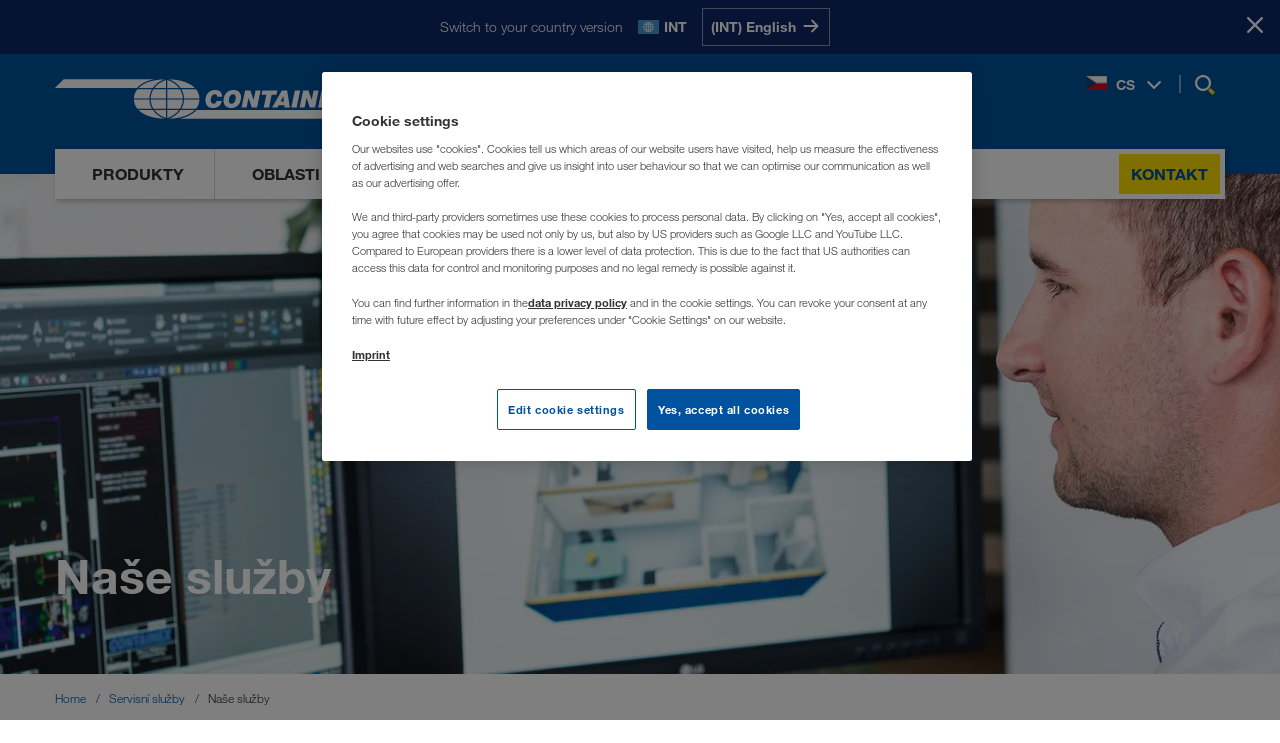

--- FILE ---
content_type: text/html; charset=utf-8
request_url: https://www.containex.com/cz/cs/servisni-sluzby/nase-sluzby
body_size: 18357
content:


<!DOCTYPE html>

<html lang="cs" data-locale="cs-CZ" >

<head>
    <meta charset="utf-8">

    <script>
        window.dataLayer = window.dataLayer || [];
        if (!window['containex']) { window.containex = {} }
        if (!window['containex']['translations']) { 
          window['containex'].translations = window['containex'].translations || {}
          Object.assign(window['containex'].translations, {
            'headerLogo': 'Přej&#237;t na &#250;vodn&#237; str&#225;nku',
          })
        }
        if (!window['containex']['data']) { window.containex.data = {} }

        window['containex']['buildVersion'] = '2025.11.24.1403.6c8f1bf5';
        window['containex']['googleMapsApiKey'] = 'AIzaSyDomqePDWLgmZXPKe_WZIv90rbKgbvGeUs';
        window['containex']['turnstileKey'] = '0x4AAAAAAANaBWRnLT9Qx5aC';

        Object.assign(window['containex'].data, {
            'formMaxUploadSize': 31457280,
            'acceptedTypes': {'image/*': [ '.jpg', '.jpeg', '.png', '.bmp','.gif', '.tif', '.dwg', '.dxf' ], 'text/*': ['.rtf', '.txt', '.csv', '.xml'], 'application/msword': ['.doc', '.dot'], 'application/vnd.openxmlformats-officedocument.wordprocessingml.document': ['.docx'], 'application/vnd.openxmlformats-officedocument.wordprocessingml.template': ['.dotx'], 'application/vnd.oasis.opendocument.text': ['.odt'], 'application/vnd.ms-powerpoint': ['.ppt', '.pps'], 'application/vnd.openxmlformats-officedocument.presentationml.slideshow': ['.ppsx'], 'application/vnd.openxmlformats-officedocument.presentationml.presentation': ['.pptx'], 'application/pdf': ['.pdf'], 'application/vnd.ms-works': ['.wps'], 'application/x-msmetafile': ['.wmf'], 'application/vnd.ms-excel': ['.xls', '.xlt'], 'application/vnd.openxmlformats-officedocument.spreadsheetml.sheet': ['.xlsx'], 'application/vnd.openxmlformats-officedocument.spreadsheetml.template': ['.xlst'], 'application/xml': ['.xml'], 'application/vnd.ms-xpsdocument': ['.xps']},
        });
    </script>
        <script>
            window['containex']['locale'] = 'cs-cz';
        </script>

    



    <script>
        window.dataLayer.push({
            'userBereich': '',
            'originalURL': '/cz/cs/servisni-sluzby/nase-sluzby',
            'sprache': 'cs',
            'pageviewURL': '/virtual/cz/cs/services/unsere-leistungen'
        });
    </script>
    <script>
        function gtag() {
            window.dataLayer.push(arguments);
        }
        gtag('set', 'developer_id.dNzMyY2', true);
        gtag('set', 'url_passthrough', false);
        gtag('consent', 'default', {
            'ad_user_data': 'denied',
            'ad_personalization': 'denied',
            'ad_storage': 'denied',
            'analytics_storage': 'denied',
            'wait_for_update': 500
        });
    </script>
    <!-- Google Tag Manager -->
    <script>
        (function (w, d, s, l, i) {
            w[l] = w[l] || []; w[l].push({
                'gtm.start':
                    new Date().getTime(), event: 'gtm.js'
            }); var f = d.getElementsByTagName(s)[0],
                j = d.createElement(s), dl = l != 'dataLayer' ? '&l=' + l : ''; j.async = true; j.src =
                    'https://www.googletagmanager.com/gtm.js?id=' + i + dl; f.parentNode.insertBefore(j, f);
        })(window, document, 'script', 'dataLayer', 'GTM-NQDMDCV');
    </script>
    <!-- End Google Tag Manager -->


    <script id="OneTrustScript" src="https://cdn.cookielaw.org/scripttemplates/otSDKStub.js" type="text/javascript" charset="UTF-8"
            data-domain-script="7a0403cc-705b-4cb3-90e2-35058fe3d77b" data-imprint-url="/cz/cs/tiraz" data-privacy-url="/cz/cs/ochrana-dat"></script>
    <script type="text/javascript">
        function OptanonWrapper() { window.dispatchEvent(new Event("oneTrustInitialized")); if (OnetrustActiveGroups.indexOf('C0002') != -1) { gtag('consent', 'update', { 'analytics_storage': 'granted' }) }; if (OnetrustActiveGroups.indexOf('C0004') != -1) { gtag('consent', 'update', { 'ad_user_data': 'granted', 'ad_personalization': 'granted', 'ad_storage': 'granted' }) }; };
    </script>

    <meta name="viewport" content="width=device-width, initial-scale=1">

    
    <meta name="robots" content="index, follow" />
    <meta property="og:description" content="Využijte 40 let našich zkušeností v obchodu s kontejnery. Nabízíme špičkovou kvalitu, odborné poradenství a spoustu dalších služeb! Zde naleznete výčet širokého spektra odborných služeb, které poskytujeme." />
    <meta name="description" content="Využijte 40 let našich zkušeností v obchodu s kontejnery. Nabízíme špičkovou kvalitu, odborné poradenství a spoustu dalších služeb! Zde naleznete výčet širokého spektra odborných služeb, které poskytujeme." />

    <meta property="og:url" content="https://www.containex.com/cz/cs/servisni-sluzby/nase-sluzby" />
<meta property="og:type" content="website" />
<meta property="og:site_name" content="CONTAINEX" />

    <link rel="canonical" href="https://www.containex.com/cz/cs/servisni-sluzby/nase-sluzby" />
    <link rel="alternate" hreflang="ru-AM" href="https://www.containex.com/am/ru/uslugi/nashi-uslugi" />
    <link rel="alternate" hreflang="de-AT" href="https://www.containex.com/at/de/services/unsere-leistungen" />
    <link rel="alternate" hreflang="ru-AZ" href="https://www.containex.com/az/ru/uslugi/nashi-uslugi" />
    <link rel="alternate" hreflang="bs-BA" href="https://www.containex.com/ba/bs/usluge/nase-usluge" />
    <link rel="alternate" hreflang="hr-BA" href="https://www.containex.com/ba/hr/usluge/nase-usluge" />
    <link rel="alternate" hreflang="sr-BA" href="https://www.containex.com/ba/sr/usluge/nase-usluge" />
    <link rel="alternate" hreflang="fr-BE" href="https://www.containex.com/be/fr/services/nos-prestations" />
    <link rel="alternate" hreflang="nl-BE" href="https://www.containex.com/be/nl/services/onze-diensten" />
    <link rel="alternate" hreflang="bg-BG" href="https://www.containex.com/bg/bg/uslugi/nashite-uslugi" />
    <link rel="alternate" hreflang="de-CH" href="https://www.containex.com/ch/de/services/unsere-leistungen" />
    <link rel="alternate" hreflang="fr-CH" href="https://www.containex.com/ch/fr/services/nos-prestations" />
    <link rel="alternate" hreflang="it-CH" href="https://www.containex.com/ch/it/servizi/i-nostri-servizi" />
    <link rel="alternate" hreflang="cs-CZ" href="https://www.containex.com/cz/cs/servisni-sluzby/nase-sluzby" />
    <link rel="alternate" hreflang="de-DE" href="https://www.containex.com/de/de/services/unsere-leistungen" />
    <link rel="alternate" hreflang="da-DK" href="https://www.containex.com/dk/da/service/vores-ydelser" />
    <link rel="alternate" hreflang="es-ES" href="https://www.containex.com/es/es/servicios/nuestros-servicios" />
    <link rel="alternate" hreflang="en-EE" href="https://www.containex.com/ee/en/services/our-services" />
    <link rel="alternate" hreflang="fi-FI" href="https://www.containex.com/fi/fi/palvelut/mitae-tarjoamme" />
    <link rel="alternate" hreflang="fr-FR" href="https://www.containex.com/fr/fr/services/nos-prestations" />
    <link rel="alternate" hreflang="en-GE" href="https://www.containex.com/ge/en/services/our-services" />
    <link rel="alternate" hreflang="hr-HR" href="https://www.containex.com/hr/hr/usluge/nase-usluge" />
    <link rel="alternate" hreflang="hu-HU" href="https://www.containex.com/hu/hu/szolgaltatasok/szolgaltatasaink" />
    <link rel="alternate" hreflang="en-IE" href="https://www.containex.com/ie/en/services/our-services" />
    <link rel="alternate" hreflang="en-IS" href="https://www.containex.com/is/en/services/our-services" />
    <link rel="alternate" hreflang="it-IT" href="https://www.containex.com/it/it/servizi/i-nostri-servizi" />
    <link rel="alternate" hreflang="ru-KG" href="https://www.containex.com/kg/ru/uslugi/nashi-uslugi" />
    <link rel="alternate" hreflang="ru-KZ" href="https://www.containex.com/kz/ru/uslugi/nashi-uslugi" />
    <link rel="alternate" hreflang="en-LT" href="https://www.containex.com/lt/en/services/our-services" />
    <link rel="alternate" hreflang="en-LV" href="https://www.containex.com/lv/en/services/our-services" />
    <link rel="alternate" hreflang="de-LU" href="https://www.containex.com/lu/de/services/unsere-leistungen" />
    <link rel="alternate" hreflang="fr-LU" href="https://www.containex.com/lu/fr/services/nos-prestations" />
    <link rel="alternate" hreflang="hr-ME" href="https://www.containex.com/me/hr/usluge/nase-usluge" />
    <link rel="alternate" hreflang="sr-ME" href="https://www.containex.com/me/sr/usluge/nase-usluge" />
    <link rel="alternate" hreflang="sr-MK" href="https://www.containex.com/mk/sr/usluge/nase-usluge" />
    <link rel="alternate" hreflang="nl-NL" href="https://www.containex.com/nl/nl/services/onze-diensten" />
    <link rel="alternate" hreflang="no-NO" href="https://www.containex.com/no/no/tjenester/vare-tjenester" />
    <link rel="alternate" hreflang="pl-PL" href="https://www.containex.com/pl/pl/uslugi/nasze-uslugi" />
    <link rel="alternate" hreflang="ro-RO" href="https://www.containex.com/ro/ro/servicii/serviciile-noastre" />
    <link rel="alternate" hreflang="sr-RS" href="https://www.containex.com/rs/sr/usluge/nase-usluge" />
    <link rel="alternate" hreflang="sv-SE" href="https://www.containex.com/se/sv/tjaenster/vara-tjaenster" />
    <link rel="alternate" hreflang="sl-SI" href="https://www.containex.com/si/sl/storitve/nase-storitve" />
    <link rel="alternate" hreflang="sk-SK" href="https://www.containex.com/sk/sk/servis/nase-sluzby" />
    <link rel="alternate" hreflang="ru-TJ" href="https://www.containex.com/tj/ru/uslugi/nashi-uslugi" />
    <link rel="alternate" hreflang="ru-TM" href="https://www.containex.com/tm/ru/uslugi/nashi-uslugi" />
    <link rel="alternate" hreflang="uk-UA" href="https://www.containex.com/ua/uk/poslugy/nashi-poslugy" />
    <link rel="alternate" hreflang="en-GB" href="https://www.containex.com/uk/en/services/our-services" />
    <link rel="alternate" hreflang="ru-UZ" href="https://www.containex.com/uz/ru/uslugi/nashi-uslugi" />
    <link rel="alternate" hreflang="x-default" href="https://www.containex.com/int/en/services/our-services" />


    

    
    
            <meta property="og:image" content="https://www.containex.com/-/m/resize?width=600&height=400&quality=80&fit=scale-down&background=transparent&trimt=0&triml=200&trimb=0&trimr=200&image=https%3A%2F%2Fwww.containex.com%2F-%2Fm%2Fpicturepark%2Fctx%2Fstart%2Fservices%2Funsere-leistungen%2Fcontent%2Fhero-image%2Fhero-image%2F8d88fcadd20a5eb.png%3Fh%3D1440%26w%3D2560%26la%3Dde-flt%26la%3Dcs%26rev%3D0ff081afcf06ddc484dbd9f19be8cf66&f=20220623" />
            <meta class="swiftype" name="image" data-type="enum" content="https://www.containex.com/-/m/resize?width=600&height=400&quality=80&fit=scale-down&background=transparent&trimt=0&triml=200&trimb=0&trimr=200&image=https%3A%2F%2Fwww.containex.com%2F-%2Fm%2Fpicturepark%2Fctx%2Fstart%2Fservices%2Funsere-leistungen%2Fcontent%2Fhero-image%2Fhero-image%2F8d88fcadd20a5eb.png%3Fh%3D1440%26w%3D2560%26la%3Dde-flt%26la%3Dcs%26rev%3D0ff081afcf06ddc484dbd9f19be8cf66&f=20220623" />
        

    
    


        

        <meta property="og:title" content="Naše služby" />
        <title>
            Naše služby - CONTAINEX (CZ)
        </title>

    
        <script type="application/ld+json">
            {
              "@context": "https://schema.org/",
              "@type": "WebSite",
              "name": "CONTAINEX",
              "url": "https://www.containex.com/",
              "alternateName": ["Containex", "CONTAINEX Container-Handelsgesellschaft m.b.H."]
            }
        </script>

    <link rel="stylesheet" href="/dist/assets/App-BwQgIRyV.css"/>

    <link rel="preload" as="font" type="font/woff2" href="/dist/assets/HelveticaNeueLTW06-45Light-BnXXsaCt.woff2" crossOrigin="anonymous" />
<link rel="preload" as="font" type="font/woff2" href="/dist/assets/HelveticaNeueLTW06-55Roman-DFBC_WGG.woff2" crossOrigin="anonymous" />
<link rel="preload" as="font" type="font/woff2" href="/dist/assets/HelveticaNeueLTW06-75Bold-5iLem69t.woff2" crossOrigin="anonymous" />


    
    

    


            <script>
                (function (s, t, a, n) {
                    s[t] || (s[t] = a, n = s[a] = function () { n.q.push(arguments) },
                        n.q = [], n.v = 2, n.l = 1 * new Date)
                })(window, "InstanaEumObject", "ineum");
                ineum('reportingUrl', 'https://eum-green-saas.instana.io');
                ineum('key', 'qs61q-tkSL2zgvKz17P38Q');
                ineum('trackSessions');
            </script>

        <script defer crossorigin="anonymous" src="/static/scripts/eum.min.js" integrity="sha384-IW0hslXBMQDTSeex7fkK7SAcsZnHXHw39CwpTUR+fH3mEaTiL/l/yQ/tYyZUI6ue"></script>
    <link rel="icon" type="image/x-icon" href="/static/favicon.ico">

    <link rel="dns-prefetch" href="https://cdn.cookielaw.org">
    <link rel="preconnect" href="https://cdn.cookielaw.org">

    <link rel="dns-prefetch" href="https://eum.instana.io">
    <link rel="preconnect" href="https://eum.instana.io">

    <link rel="dns-prefetch" href="https://eum-green-saas.instana.io">
    <link rel="preconnect" href="https://eum-green-saas.instana.io">

    <link rel="dns-prefetch" href="https://www.googletagmanager.com">
    <link rel="preconnect" href="https://www.googletagmanager.com">

    

        
</head>

<body>
    <!-- Google Tag Manager (noscript) -->
    <noscript>
        <iframe src="https://www.googletagmanager.com/ns.html?id=GTM-NQDMDCV" height="0"
                width="0" style="display: none; visibility: hidden"></iframe>
    </noscript>
    <!-- End Google Tag Manager (noscript) -->
    


    <meta class="swiftype" name="culture" data-type="string" content="cs-cz">








    <script>
        window['containex'].translations = window['containex'].translations || {}
        Object.assign(window['containex'].translations, {
            'search.results': 'V&#253;sledky',
            'search.suche': 'Hledat',
            'search.suche_kein_ergebnis': 'Nebylo nic nalezeno.',
            'search.meinten_sie': 'Mysleli jste:',
        })
    </script>
    <header class='Header Header--desktop' data-tracking-area="header">
        



    <div class="RegionPrompt">
        <div class="RegionPrompt__container">
            <p>Switch to your country version</p>
            <div class="RegionPrompt__lang">
                <span class="flag flags-21x14 flag-int"></span>
                <strong>INT</strong>
            </div>
            <div class="RegionPrompt__buttons">
                    <a href="/int/en/services/our-services" data-locale="en-INT" class="js-region-prompt-select">
                        <span>(INT) English</span>
                        <span>
                            <svg>
                                <use xlink:href="#arrow-right"></use>
                            </svg>
                        </span>
                    </a>
            </div>
        </div>
        <button class="RegionPrompt__close-button js-region-prompt-hide" title="Stay here">
            <span>Stay here</span>
            <svg>
                <use xlink:href="#x-symbol"></use>
            </svg>
        </button>
    </div>

        <div class="container">
            <div class="Header__content">
                <div class="Header__dimmer"></div>
                <a aria-label="Přej&#237;t na &#250;vodn&#237; str&#225;nku" class="Header__logo" href="/cz/cs">
                    

<svg><use xlink:href="#ctx-logo" /></svg>

                </a>

                <nav class="Header__links Header__links-alt">
                    <ul>
                        <li>
                            
    <button type="button" class="js-open-language-select">
        <span class="flags-21x14 flag-cz"></span>
        <span class="Header__selected-lang">CS</span>
        <svg>
            <use xlink:href="#angle-down" />
        </svg>
    </button>
    <div class="RegionList RegionList--hidden language-selection" id="language-flyout" data-tracking-area="regionSelection">
        <div class="RegionList__wrapper">
            <div class="RegionList__container">
                <span class="RegionList__headline">Zvolte jazyk</span>
                <button type="button" class="RegionList__close js-close-language-select">
                    <svg><use xlink:href="#x-symbol"></use></svg>
                </button>
                <div class="RegionList__international">
                        <span class="flags-21x14 flag-int"></span>
                        <a href="/int/en/services/our-services" class="RegionList__label js-region-prompt-select" data-locale="en-INT">International</a>
                        <span class="RegionList__lang-codes">
                                <a class="lang-url js-region-prompt-select" href="/int/en/services/our-services"
                                   data-locale="en-INT"
                                   data-tracking-element="select-region">en</a>
                        </span>
                </div>
                <ul class="RegionList__language-list">
                        <li class="RegionList__language-item " data-switch-lang="/ge/en/services/our-services">
                            <span class="flags-21x14 flag-ge"></span>
                            <a href="/ge/en/services/our-services" class="RegionList__label js-region-prompt-select" data-locale="en-GE">საქართველო</a>
                            <span class="RegionList__lang-codes">
                                    <a class="lang-url js-region-prompt-select" href="/ge/en/services/our-services"
                                       data-locale="en-GE"
                                       data-tracking-element="select-region">en</a>
                            </span>
                        </li>
                        <li class="RegionList__language-item " data-switch-lang="/am/ru/uslugi/nashi-uslugi">
                            <span class="flags-21x14 flag-am"></span>
                            <a href="/am/ru/uslugi/nashi-uslugi" class="RegionList__label js-region-prompt-select" data-locale="ru-AM">Армения</a>
                            <span class="RegionList__lang-codes">
                                    <a class="lang-url js-region-prompt-select" href="/am/ru/uslugi/nashi-uslugi"
                                       data-locale="ru-AM"
                                       data-tracking-element="select-region">ru</a>
                            </span>
                        </li>
                        <li class="RegionList__language-item " data-switch-lang="/az/ru/uslugi/nashi-uslugi">
                            <span class="flags-21x14 flag-az"></span>
                            <a href="/az/ru/uslugi/nashi-uslugi" class="RegionList__label js-region-prompt-select" data-locale="ru-AZ">Azərbaycan</a>
                            <span class="RegionList__lang-codes">
                                    <a class="lang-url js-region-prompt-select" href="/az/ru/uslugi/nashi-uslugi"
                                       data-locale="ru-AZ"
                                       data-tracking-element="select-region">ru</a>
                            </span>
                        </li>
                        <li class="RegionList__language-item " data-switch-lang="/bg/bg/uslugi/nashite-uslugi">
                            <span class="flags-21x14 flag-bg"></span>
                            <a href="/bg/bg/uslugi/nashite-uslugi" class="RegionList__label js-region-prompt-select" data-locale="bg-BG">България</a>
                            <span class="RegionList__lang-codes">
                                    <a class="lang-url js-region-prompt-select" href="/bg/bg/uslugi/nashite-uslugi"
                                       data-locale="bg-BG"
                                       data-tracking-element="select-region">bg</a>
                            </span>
                        </li>
                        <li class="RegionList__language-item " data-switch-lang="/be/fr/services/nos-prestations">
                            <span class="flags-21x14 flag-be"></span>
                            <a href="/be/fr/services/nos-prestations" class="RegionList__label js-region-prompt-select" data-locale="fr-BE">Belgique</a>
                            <span class="RegionList__lang-codes">
                                    <a class="lang-url js-region-prompt-select" href="/be/fr/services/nos-prestations"
                                       data-locale="fr-BE"
                                       data-tracking-element="select-region">fr</a>
                                    <a class="lang-url js-region-prompt-select" href="/be/nl/services/onze-diensten"
                                       data-locale="nl-BE"
                                       data-tracking-element="select-region">nl</a>
                            </span>
                        </li>
                        <li class="RegionList__language-item " data-switch-lang="/ba/bs/usluge/nase-usluge">
                            <span class="flags-21x14 flag-ba"></span>
                            <a href="/ba/bs/usluge/nase-usluge" class="RegionList__label js-region-prompt-select" data-locale="bs-BA">Bosna i Hercegovina</a>
                            <span class="RegionList__lang-codes">
                                    <a class="lang-url js-region-prompt-select" href="/ba/bs/usluge/nase-usluge"
                                       data-locale="bs-BA"
                                       data-tracking-element="select-region">bs</a>
                                    <a class="lang-url js-region-prompt-select" href="/ba/hr/usluge/nase-usluge"
                                       data-locale="hr-BA"
                                       data-tracking-element="select-region">hr</a>
                                    <a class="lang-url js-region-prompt-select" href="/ba/sr/usluge/nase-usluge"
                                       data-locale="sr-BA"
                                       data-tracking-element="select-region">sr</a>
                            </span>
                        </li>
                        <li class="RegionList__language-item RegionList__language-item--active" data-switch-lang="/cz/cs/servisni-sluzby/nase-sluzby">
                            <span class="flags-21x14 flag-cz"></span>
                            <a href="/cz/cs/servisni-sluzby/nase-sluzby" class="RegionList__label js-region-prompt-select" data-locale="cs-CZ">Česko</a>
                            <span class="RegionList__lang-codes">
                                    <a class="lang-url js-region-prompt-select" href="/cz/cs/servisni-sluzby/nase-sluzby"
                                       data-locale="cs-CZ"
                                       data-tracking-element="select-region">cs</a>
                            </span>
                        </li>
                        <li class="RegionList__language-item " data-switch-lang="/me/hr/usluge/nase-usluge">
                            <span class="flags-21x14 flag-me"></span>
                            <a href="/me/hr/usluge/nase-usluge" class="RegionList__label js-region-prompt-select" data-locale="hr-ME">Crna Gora</a>
                            <span class="RegionList__lang-codes">
                                    <a class="lang-url js-region-prompt-select" href="/me/hr/usluge/nase-usluge"
                                       data-locale="hr-ME"
                                       data-tracking-element="select-region">hr</a>
                                    <a class="lang-url js-region-prompt-select" href="/me/sr/usluge/nase-usluge"
                                       data-locale="sr-ME"
                                       data-tracking-element="select-region">sr</a>
                            </span>
                        </li>
                        <li class="RegionList__language-item " data-switch-lang="/dk/da/service/vores-ydelser">
                            <span class="flags-21x14 flag-dk"></span>
                            <a href="/dk/da/service/vores-ydelser" class="RegionList__label js-region-prompt-select" data-locale="da-DK">Danmark</a>
                            <span class="RegionList__lang-codes">
                                    <a class="lang-url js-region-prompt-select" href="/dk/da/service/vores-ydelser"
                                       data-locale="da-DK"
                                       data-tracking-element="select-region">da</a>
                            </span>
                        </li>
                        <li class="RegionList__language-item " data-switch-lang="/de/de/services/unsere-leistungen">
                            <span class="flags-21x14 flag-de"></span>
                            <a href="/de/de/services/unsere-leistungen" class="RegionList__label js-region-prompt-select" data-locale="de-DE">Deutschland</a>
                            <span class="RegionList__lang-codes">
                                    <a class="lang-url js-region-prompt-select" href="/de/de/services/unsere-leistungen"
                                       data-locale="de-DE"
                                       data-tracking-element="select-region">de</a>
                            </span>
                        </li>
                        <li class="RegionList__language-item " data-switch-lang="/ee/en/services/our-services">
                            <span class="flags-21x14 flag-ee"></span>
                            <a href="/ee/en/services/our-services" class="RegionList__label js-region-prompt-select" data-locale="en-EE">Eesti</a>
                            <span class="RegionList__lang-codes">
                                    <a class="lang-url js-region-prompt-select" href="/ee/en/services/our-services"
                                       data-locale="en-EE"
                                       data-tracking-element="select-region">en</a>
                            </span>
                        </li>
                        <li class="RegionList__language-item " data-switch-lang="/es/es/servicios/nuestros-servicios">
                            <span class="flags-21x14 flag-es"></span>
                            <a href="/es/es/servicios/nuestros-servicios" class="RegionList__label js-region-prompt-select" data-locale="es-ES">España</a>
                            <span class="RegionList__lang-codes">
                                    <a class="lang-url js-region-prompt-select" href="/es/es/servicios/nuestros-servicios"
                                       data-locale="es-ES"
                                       data-tracking-element="select-region">es</a>
                            </span>
                        </li>
                        <li class="RegionList__language-item " data-switch-lang="/fr/fr/services/nos-prestations">
                            <span class="flags-21x14 flag-fr"></span>
                            <a href="/fr/fr/services/nos-prestations" class="RegionList__label js-region-prompt-select" data-locale="fr-FR">France</a>
                            <span class="RegionList__lang-codes">
                                    <a class="lang-url js-region-prompt-select" href="/fr/fr/services/nos-prestations"
                                       data-locale="fr-FR"
                                       data-tracking-element="select-region">fr</a>
                            </span>
                        </li>
                        <li class="RegionList__language-item " data-switch-lang="/hr/hr/usluge/nase-usluge">
                            <span class="flags-21x14 flag-hr"></span>
                            <a href="/hr/hr/usluge/nase-usluge" class="RegionList__label js-region-prompt-select" data-locale="hr-HR">Hrvatska</a>
                            <span class="RegionList__lang-codes">
                                    <a class="lang-url js-region-prompt-select" href="/hr/hr/usluge/nase-usluge"
                                       data-locale="hr-HR"
                                       data-tracking-element="select-region">hr</a>
                            </span>
                        </li>
                        <li class="RegionList__language-item " data-switch-lang="/ie/en/services/our-services">
                            <span class="flags-21x14 flag-ie"></span>
                            <a href="/ie/en/services/our-services" class="RegionList__label js-region-prompt-select" data-locale="en-IE">Ireland</a>
                            <span class="RegionList__lang-codes">
                                    <a class="lang-url js-region-prompt-select" href="/ie/en/services/our-services"
                                       data-locale="en-IE"
                                       data-tracking-element="select-region">en</a>
                            </span>
                        </li>
                        <li class="RegionList__language-item " data-switch-lang="/is/en/services/our-services">
                            <span class="flags-21x14 flag-is"></span>
                            <a href="/is/en/services/our-services" class="RegionList__label js-region-prompt-select" data-locale="en-IS">Ísland</a>
                            <span class="RegionList__lang-codes">
                                    <a class="lang-url js-region-prompt-select" href="/is/en/services/our-services"
                                       data-locale="en-IS"
                                       data-tracking-element="select-region">en</a>
                            </span>
                        </li>
                        <li class="RegionList__language-item " data-switch-lang="/it/it/servizi/i-nostri-servizi">
                            <span class="flags-21x14 flag-it"></span>
                            <a href="/it/it/servizi/i-nostri-servizi" class="RegionList__label js-region-prompt-select" data-locale="it-IT">Italia</a>
                            <span class="RegionList__lang-codes">
                                    <a class="lang-url js-region-prompt-select" href="/it/it/servizi/i-nostri-servizi"
                                       data-locale="it-IT"
                                       data-tracking-element="select-region">it</a>
                            </span>
                        </li>
                        <li class="RegionList__language-item " data-switch-lang="/kz/ru/uslugi/nashi-uslugi">
                            <span class="flags-21x14 flag-kz"></span>
                            <a href="/kz/ru/uslugi/nashi-uslugi" class="RegionList__label js-region-prompt-select" data-locale="ru-KZ">Казахстан</a>
                            <span class="RegionList__lang-codes">
                                    <a class="lang-url js-region-prompt-select" href="/kz/ru/uslugi/nashi-uslugi"
                                       data-locale="ru-KZ"
                                       data-tracking-element="select-region">ru</a>
                            </span>
                        </li>
                        <li class="RegionList__language-item " data-switch-lang="/kg/ru/uslugi/nashi-uslugi">
                            <span class="flags-21x14 flag-kg"></span>
                            <a href="/kg/ru/uslugi/nashi-uslugi" class="RegionList__label js-region-prompt-select" data-locale="ru-KG">Киргизстан</a>
                            <span class="RegionList__lang-codes">
                                    <a class="lang-url js-region-prompt-select" href="/kg/ru/uslugi/nashi-uslugi"
                                       data-locale="ru-KG"
                                       data-tracking-element="select-region">ru</a>
                            </span>
                        </li>
                        <li class="RegionList__language-item " data-switch-lang="/lv/en/services/our-services">
                            <span class="flags-21x14 flag-lv"></span>
                            <a href="/lv/en/services/our-services" class="RegionList__label js-region-prompt-select" data-locale="en-LV">Latvija</a>
                            <span class="RegionList__lang-codes">
                                    <a class="lang-url js-region-prompt-select" href="/lv/en/services/our-services"
                                       data-locale="en-LV"
                                       data-tracking-element="select-region">en</a>
                            </span>
                        </li>
                        <li class="RegionList__language-item " data-switch-lang="/lt/en/services/our-services">
                            <span class="flags-21x14 flag-lt"></span>
                            <a href="/lt/en/services/our-services" class="RegionList__label js-region-prompt-select" data-locale="en-LT">Lietuva</a>
                            <span class="RegionList__lang-codes">
                                    <a class="lang-url js-region-prompt-select" href="/lt/en/services/our-services"
                                       data-locale="en-LT"
                                       data-tracking-element="select-region">en</a>
                            </span>
                        </li>
                        <li class="RegionList__language-item " data-switch-lang="/lu/de/services/unsere-leistungen">
                            <span class="flags-21x14 flag-lu"></span>
                            <a href="/lu/de/services/unsere-leistungen" class="RegionList__label js-region-prompt-select" data-locale="de-LU">Luxemburg</a>
                            <span class="RegionList__lang-codes">
                                    <a class="lang-url js-region-prompt-select" href="/lu/de/services/unsere-leistungen"
                                       data-locale="de-LU"
                                       data-tracking-element="select-region">de</a>
                                    <a class="lang-url js-region-prompt-select" href="/lu/fr/services/nos-prestations"
                                       data-locale="fr-LU"
                                       data-tracking-element="select-region">fr</a>
                            </span>
                        </li>
                        <li class="RegionList__language-item " data-switch-lang="/hu/hu/szolgaltatasok/szolgaltatasaink">
                            <span class="flags-21x14 flag-hu"></span>
                            <a href="/hu/hu/szolgaltatasok/szolgaltatasaink" class="RegionList__label js-region-prompt-select" data-locale="hu-HU">Magyarország</a>
                            <span class="RegionList__lang-codes">
                                    <a class="lang-url js-region-prompt-select" href="/hu/hu/szolgaltatasok/szolgaltatasaink"
                                       data-locale="hu-HU"
                                       data-tracking-element="select-region">hu</a>
                            </span>
                        </li>
                        <li class="RegionList__language-item " data-switch-lang="/mk/sr/usluge/nase-usluge">
                            <span class="flags-21x14 flag-mk"></span>
                            <a href="/mk/sr/usluge/nase-usluge" class="RegionList__label js-region-prompt-select" data-locale="sr-MK">Makedonija</a>
                            <span class="RegionList__lang-codes">
                                    <a class="lang-url js-region-prompt-select" href="/mk/sr/usluge/nase-usluge"
                                       data-locale="sr-MK"
                                       data-tracking-element="select-region">sr</a>
                            </span>
                        </li>
                        <li class="RegionList__language-item " data-switch-lang="/nl/nl/services/onze-diensten">
                            <span class="flags-21x14 flag-nl"></span>
                            <a href="/nl/nl/services/onze-diensten" class="RegionList__label js-region-prompt-select" data-locale="nl-NL">Nederland</a>
                            <span class="RegionList__lang-codes">
                                    <a class="lang-url js-region-prompt-select" href="/nl/nl/services/onze-diensten"
                                       data-locale="nl-NL"
                                       data-tracking-element="select-region">nl</a>
                            </span>
                        </li>
                        <li class="RegionList__language-item " data-switch-lang="/no/no/tjenester/vare-tjenester">
                            <span class="flags-21x14 flag-no"></span>
                            <a href="/no/no/tjenester/vare-tjenester" class="RegionList__label js-region-prompt-select" data-locale="no-NO">Norge</a>
                            <span class="RegionList__lang-codes">
                                    <a class="lang-url js-region-prompt-select" href="/no/no/tjenester/vare-tjenester"
                                       data-locale="no-NO"
                                       data-tracking-element="select-region">no</a>
                            </span>
                        </li>
                        <li class="RegionList__language-item " data-switch-lang="/at/de/services/unsere-leistungen">
                            <span class="flags-21x14 flag-at"></span>
                            <a href="/at/de/services/unsere-leistungen" class="RegionList__label js-region-prompt-select" data-locale="de-AT">Österreich</a>
                            <span class="RegionList__lang-codes">
                                    <a class="lang-url js-region-prompt-select" href="/at/de/services/unsere-leistungen"
                                       data-locale="de-AT"
                                       data-tracking-element="select-region">de</a>
                            </span>
                        </li>
                        <li class="RegionList__language-item " data-switch-lang="/pl/pl/uslugi/nasze-uslugi">
                            <span class="flags-21x14 flag-pl"></span>
                            <a href="/pl/pl/uslugi/nasze-uslugi" class="RegionList__label js-region-prompt-select" data-locale="pl-PL">Polska</a>
                            <span class="RegionList__lang-codes">
                                    <a class="lang-url js-region-prompt-select" href="/pl/pl/uslugi/nasze-uslugi"
                                       data-locale="pl-PL"
                                       data-tracking-element="select-region">pl</a>
                            </span>
                        </li>
                        <li class="RegionList__language-item " data-switch-lang="/ro/ro/servicii/serviciile-noastre">
                            <span class="flags-21x14 flag-ro"></span>
                            <a href="/ro/ro/servicii/serviciile-noastre" class="RegionList__label js-region-prompt-select" data-locale="ro-RO">România</a>
                            <span class="RegionList__lang-codes">
                                    <a class="lang-url js-region-prompt-select" href="/ro/ro/servicii/serviciile-noastre"
                                       data-locale="ro-RO"
                                       data-tracking-element="select-region">ro</a>
                            </span>
                        </li>
                        <li class="RegionList__language-item " data-switch-lang="/ch/de/services/unsere-leistungen">
                            <span class="flags-21x14 flag-ch"></span>
                            <a href="/ch/de/services/unsere-leistungen" class="RegionList__label js-region-prompt-select" data-locale="de-CH">Schweiz</a>
                            <span class="RegionList__lang-codes">
                                    <a class="lang-url js-region-prompt-select" href="/ch/de/services/unsere-leistungen"
                                       data-locale="de-CH"
                                       data-tracking-element="select-region">de</a>
                                    <a class="lang-url js-region-prompt-select" href="/ch/fr/services/nos-prestations"
                                       data-locale="fr-CH"
                                       data-tracking-element="select-region">fr</a>
                                    <a class="lang-url js-region-prompt-select" href="/ch/it/servizi/i-nostri-servizi"
                                       data-locale="it-CH"
                                       data-tracking-element="select-region">it</a>
                            </span>
                        </li>
                        <li class="RegionList__language-item " data-switch-lang="/si/sl/storitve/nase-storitve">
                            <span class="flags-21x14 flag-si"></span>
                            <a href="/si/sl/storitve/nase-storitve" class="RegionList__label js-region-prompt-select" data-locale="sl-SI">Slovenija</a>
                            <span class="RegionList__lang-codes">
                                    <a class="lang-url js-region-prompt-select" href="/si/sl/storitve/nase-storitve"
                                       data-locale="sl-SI"
                                       data-tracking-element="select-region">sl</a>
                            </span>
                        </li>
                        <li class="RegionList__language-item " data-switch-lang="/sk/sk/servis/nase-sluzby">
                            <span class="flags-21x14 flag-sk"></span>
                            <a href="/sk/sk/servis/nase-sluzby" class="RegionList__label js-region-prompt-select" data-locale="sk-SK">Slovensko</a>
                            <span class="RegionList__lang-codes">
                                    <a class="lang-url js-region-prompt-select" href="/sk/sk/servis/nase-sluzby"
                                       data-locale="sk-SK"
                                       data-tracking-element="select-region">sk</a>
                            </span>
                        </li>
                        <li class="RegionList__language-item " data-switch-lang="/rs/sr/usluge/nase-usluge">
                            <span class="flags-21x14 flag-rs"></span>
                            <a href="/rs/sr/usluge/nase-usluge" class="RegionList__label js-region-prompt-select" data-locale="sr-RS">Srbija</a>
                            <span class="RegionList__lang-codes">
                                    <a class="lang-url js-region-prompt-select" href="/rs/sr/usluge/nase-usluge"
                                       data-locale="sr-RS"
                                       data-tracking-element="select-region">sr</a>
                            </span>
                        </li>
                        <li class="RegionList__language-item " data-switch-lang="/fi/fi/palvelut/mitae-tarjoamme">
                            <span class="flags-21x14 flag-fi"></span>
                            <a href="/fi/fi/palvelut/mitae-tarjoamme" class="RegionList__label js-region-prompt-select" data-locale="fi-FI">Suomi</a>
                            <span class="RegionList__lang-codes">
                                    <a class="lang-url js-region-prompt-select" href="/fi/fi/palvelut/mitae-tarjoamme"
                                       data-locale="fi-FI"
                                       data-tracking-element="select-region">fi</a>
                            </span>
                        </li>
                        <li class="RegionList__language-item " data-switch-lang="/se/sv/tjaenster/vara-tjaenster">
                            <span class="flags-21x14 flag-se"></span>
                            <a href="/se/sv/tjaenster/vara-tjaenster" class="RegionList__label js-region-prompt-select" data-locale="sv-SE">Sverige</a>
                            <span class="RegionList__lang-codes">
                                    <a class="lang-url js-region-prompt-select" href="/se/sv/tjaenster/vara-tjaenster"
                                       data-locale="sv-SE"
                                       data-tracking-element="select-region">sv</a>
                            </span>
                        </li>
                        <li class="RegionList__language-item " data-switch-lang="/tj/ru/uslugi/nashi-uslugi">
                            <span class="flags-21x14 flag-tj"></span>
                            <a href="/tj/ru/uslugi/nashi-uslugi" class="RegionList__label js-region-prompt-select" data-locale="ru-TJ">Таджикистан</a>
                            <span class="RegionList__lang-codes">
                                    <a class="lang-url js-region-prompt-select" href="/tj/ru/uslugi/nashi-uslugi"
                                       data-locale="ru-TJ"
                                       data-tracking-element="select-region">ru</a>
                            </span>
                        </li>
                        <li class="RegionList__language-item " data-switch-lang="/tm/ru/uslugi/nashi-uslugi">
                            <span class="flags-21x14 flag-tm"></span>
                            <a href="/tm/ru/uslugi/nashi-uslugi" class="RegionList__label js-region-prompt-select" data-locale="ru-TM">Туркменистан</a>
                            <span class="RegionList__lang-codes">
                                    <a class="lang-url js-region-prompt-select" href="/tm/ru/uslugi/nashi-uslugi"
                                       data-locale="ru-TM"
                                       data-tracking-element="select-region">ru</a>
                            </span>
                        </li>
                        <li class="RegionList__language-item " data-switch-lang="/ua/uk/poslugy/nashi-poslugy">
                            <span class="flags-21x14 flag-ua"></span>
                            <a href="/ua/uk/poslugy/nashi-poslugy" class="RegionList__label js-region-prompt-select" data-locale="uk-UA">Україна</a>
                            <span class="RegionList__lang-codes">
                                    <a class="lang-url js-region-prompt-select" href="/ua/uk/poslugy/nashi-poslugy"
                                       data-locale="uk-UA"
                                       data-tracking-element="select-region">uk</a>
                            </span>
                        </li>
                        <li class="RegionList__language-item " data-switch-lang="/uk/en/services/our-services">
                            <span class="flags-21x14 flag-uk"></span>
                            <a href="/uk/en/services/our-services" class="RegionList__label js-region-prompt-select" data-locale="en-UK">United Kingdom</a>
                            <span class="RegionList__lang-codes">
                                    <a class="lang-url js-region-prompt-select" href="/uk/en/services/our-services"
                                       data-locale="en-UK"
                                       data-tracking-element="select-region">en</a>
                            </span>
                        </li>
                        <li class="RegionList__language-item " data-switch-lang="/uz/ru/uslugi/nashi-uslugi">
                            <span class="flags-21x14 flag-uz"></span>
                            <a href="/uz/ru/uslugi/nashi-uslugi" class="RegionList__label js-region-prompt-select" data-locale="ru-UZ">Узбекистан</a>
                            <span class="RegionList__lang-codes">
                                    <a class="lang-url js-region-prompt-select" href="/uz/ru/uslugi/nashi-uslugi"
                                       data-locale="ru-UZ"
                                       data-tracking-element="select-region">ru</a>
                            </span>
                        </li>
                </ul>
            </div>
        </div>
    </div>

                        </li>
                            <li class="Header__separator">
                                |
                            </li><li class="Header__search-button-alt js-open-search">
                                <button aria-label="Hledat" type="button">
                                    <svg>
                                        <use xlink:href="#search-inverted" />
                                    </svg>
                                </button>
                            </li>
                    </ul>
                </nav>

                    <nav class="Navigation Navigation--desktop ">
                        <ul>
                                <li>
                                    <a href="/cz/cs/kontejnery-a-moduly" aria-expanded="false" class="js-main-nav-link" target="">
                                        Produkty
                                    </a>

                                    <div class="Navigation__flap js-main-nav-flyout custom-scrollbar">
                                            <div class="Navigation__flap__navigation-items Navigation__flap__navigation-items-alt">
                                                            <div class="NavigationColumn">
                                                                <div class="NavColumn">
                                                                        <a href="/cz/cs/kontejnery-a-moduly" target="" aria-expanded="false" data-nav-item="0" class="NavColumn__title">
                                                                            Kontejnery a moduly
                                                                        </a>
                                                                        <a href="/cz/cs/kontejnery-a-moduly/kancelarsky-kontejner" target="" class="NavColumn__link">
                                                                            <svg><use xlink:href="#office-chair" /></svg>

                                                                                <span>Kancelářský kontejner</span>
                                                                        </a>
                                                                        <a href="/cz/cs/kontejnery-a-moduly/sanitarni-a-wc-kontejnery" target="" class="NavColumn__link">
                                                                            <svg><use xlink:href="#woman-and-man" /></svg>

                                                                                <span>Sanitární a WC kontejnery</span>
                                                                        </a>
                                                                        <a href="/cz/cs/kontejnery-a-moduly/kancelarske-a-sanitarni-boxy" target="" class="NavColumn__link">
                                                                            <svg><use xlink:href="#container-with-door" /></svg>

                                                                                <span>Kancelárské a sanitární boxy</span>
                                                                        </a>
                                                                        <a href="/cz/cs/kontejnery-a-moduly/skladovy-kontejner" target="" class="NavColumn__link">
                                                                            <svg><use xlink:href="#pallet-with-boxes" /></svg>

                                                                                <span>Skladový kontejner</span>
                                                                        </a>
                                                                        <a href="/cz/cs/kontejnery-a-moduly/kontejnerove-sestavy" target="" class="NavColumn__link">
                                                                            <svg><use xlink:href="#container-stacked" /></svg>

                                                                                <span>Kontejnerové sestavy</span>
                                                                        </a>
                                                                        <a href="/cz/cs/kontejnery-a-moduly/doplnkove-typy-kontejneru" target="" class="NavColumn__link">
                                                                            <svg><use xlink:href="#staircase" /></svg>

                                                                                <span>Doplňkové typy kontejnerů</span>
                                                                        </a>
                                                                </div>
                                                            </div>
                                                            <div class="NavigationColumn">
                                                                    <div class="NavigationPanel">
                                                                        <a href="/cz/cs/pouzite-kontejnery" target="">
                                                                            <picture><source media="(min-width: 1200px)" srcset="https://www.containex.com/-/m/resize?width=374&height=200&quality=80&fit=scale-down&background=white&trimt=18&triml=0&trimb=18&trimr=0&image=https%3a%2f%2fwww.containex.com%2f-%2fm%2fpicturepark%2fctx%2fglobal%2fheader%2falternativeheader%2fprodukte%2fgebrauchtcontainer%2fimage%2f8ddbf8b3aab7033.jpg%3fh%3d720%26w%3d1279%26la%3dde-flt%26la%3dcs%26rev%3da5713922fa6ddda6d616ab73cbce1fa4&f=20220623 1x, https://www.containex.com/-/m/resize?width=748&height=400&quality=50&fit=scale-down&background=white&trimt=18&triml=0&trimb=18&trimr=0&image=https%3a%2f%2fwww.containex.com%2f-%2fm%2fpicturepark%2fctx%2fglobal%2fheader%2falternativeheader%2fprodukte%2fgebrauchtcontainer%2fimage%2f8ddbf8b3aab7033.jpg%3fh%3d720%26w%3d1279%26la%3dde-flt%26la%3dcs%26rev%3da5713922fa6ddda6d616ab73cbce1fa4&f=20220623 2x"><img alt="Pou&#x17E;it&#xE9; kontejnery" loading="lazy" src="https://www.containex.com/-/m/resize?quality=80&amp;image=https%3a%2f%2fwww.containex.com%2f-%2fm%2fpicturepark%2fctx%2fglobal%2fheader%2falternativeheader%2fprodukte%2fgebrauchtcontainer%2fimage%2f8ddbf8b3aab7033.jpg%3fh%3d720%26w%3d1279%26la%3dde-flt%26la%3dcs%26rev%3da5713922fa6ddda6d616ab73cbce1fa4"></img></picture>
                                                                            <div class="NavigationPanel__text">
                                                                                <svg><use xlink:href="#arrow-right" /></svg>
                                                                                <span>
                                                                                    Použité kontejnery
                                                                                </span>
                                                                            </div>
                                                                        </a>
                                                                    </div>
                                                                    <div class="NavigationPanel">
                                                                        <a href="/cz/cs/kontejnery-a-moduly/katalog-vyrobku" target="">
                                                                            <picture><source media="(min-width: 1200px)" srcset="https://www.containex.com/-/m/resize?width=374&height=200&quality=80&fit=scale-down&background=white&trimt=13&triml=0&trimb=4&trimr=0&image=https%3a%2f%2fwww.containex.com%2f-%2fm%2fpicturepark%2fctx%2fglobal%2fheader%2falternativeheader%2fprodukte%2fproduktkatalog%2fimage%2f8ddbf8b7b56e492.jpg%3fh%3d360%26w%3d640%26la%3dde-flt%26la%3dcs%26rev%3d1b6e3465711ac74722d90d59ce7126c1&f=20220623 1x, https://www.containex.com/-/m/resize?width=748&height=400&quality=50&fit=scale-down&background=white&trimt=13&triml=0&trimb=4&trimr=0&image=https%3a%2f%2fwww.containex.com%2f-%2fm%2fpicturepark%2fctx%2fglobal%2fheader%2falternativeheader%2fprodukte%2fproduktkatalog%2fimage%2f8ddbf8b7b56e492.jpg%3fh%3d360%26w%3d640%26la%3dde-flt%26la%3dcs%26rev%3d1b6e3465711ac74722d90d59ce7126c1&f=20220623 2x"><img alt="Katalog v&#xFD;robk&#x16F;" loading="lazy" src="https://www.containex.com/-/m/resize?quality=80&amp;image=https%3a%2f%2fwww.containex.com%2f-%2fm%2fpicturepark%2fctx%2fglobal%2fheader%2falternativeheader%2fprodukte%2fproduktkatalog%2fimage%2f8ddbf8b7b56e492.jpg%3fh%3d360%26w%3d640%26la%3dde-flt%26la%3dcs%26rev%3d1b6e3465711ac74722d90d59ce7126c1"></img></picture>
                                                                            <div class="NavigationPanel__text">
                                                                                <svg><use xlink:href="#arrow-right" /></svg>
                                                                                <span>
                                                                                    Katalog výrobků
                                                                                </span>
                                                                            </div>
                                                                        </a>
                                                                    </div>
                                                            </div>
                                                            <div class="NavigationColumn">
                                                                    <div class="NavigationPanel">
                                                                        <a href="/cz/cs/containex-showrooms" target="">
                                                                            <picture><source media="(min-width: 1200px)" srcset="https://www.containex.com/-/m/resize?width=374&height=200&quality=80&fit=scale-down&background=white&trimt=54&triml=0&trimb=54&trimr=0&image=https%3a%2f%2fwww.containex.com%2f-%2fm%2fpicturepark%2fctx%2fglobal%2fheader%2falternativeheader%2fprodukte%2fshowroom%2fimage%2f8ddbf8be4e7dd2e.jpg%3fh%3d2268%26w%3d4032%26la%3dde-flt%26la%3dcs%26rev%3dc193b03e1373d7d68ad512f30cdb4883&f=20220623 1x, https://www.containex.com/-/m/resize?width=748&height=400&quality=50&fit=scale-down&background=white&trimt=54&triml=0&trimb=54&trimr=0&image=https%3a%2f%2fwww.containex.com%2f-%2fm%2fpicturepark%2fctx%2fglobal%2fheader%2falternativeheader%2fprodukte%2fshowroom%2fimage%2f8ddbf8be4e7dd2e.jpg%3fh%3d2268%26w%3d4032%26la%3dde-flt%26la%3dcs%26rev%3dc193b03e1373d7d68ad512f30cdb4883&f=20220623 2x"><img alt="showroom" loading="lazy" src="https://www.containex.com/-/m/resize?quality=80&amp;image=https%3a%2f%2fwww.containex.com%2f-%2fm%2fpicturepark%2fctx%2fglobal%2fheader%2falternativeheader%2fprodukte%2fshowroom%2fimage%2f8ddbf8be4e7dd2e.jpg%3fh%3d2268%26w%3d4032%26la%3dde-flt%26la%3dcs%26rev%3dc193b03e1373d7d68ad512f30cdb4883"></img></picture>
                                                                            <div class="NavigationPanel__text">
                                                                                <svg><use xlink:href="#arrow-right" /></svg>
                                                                                <span>
                                                                                    Showroom
                                                                                </span>
                                                                            </div>
                                                                        </a>
                                                                    </div>
                                                                    <div class="NavigationPanel">
                                                                        <a href="/cz/cs/reference" target="">
                                                                            <picture><source media="(min-width: 1200px)" srcset="https://www.containex.com/-/m/resize?width=374&height=200&quality=80&fit=scale-down&background=white&trimt=34&triml=0&trimb=0&trimr=0&image=https%3a%2f%2fwww.containex.com%2f-%2fm%2fpicturepark%2fctx%2fglobal%2fheader%2falternativeheader%2fprodukte%2freferenzen%2fimage%2f8ddbf8c5581753b.jpg%3fh%3d720%26w%3d1279%26la%3dde-flt%26la%3dcs%26rev%3df4ca43e7addf9dbe5a4306bfb53fed0d&f=20220623 1x, https://www.containex.com/-/m/resize?width=748&height=400&quality=50&fit=scale-down&background=white&trimt=34&triml=0&trimb=0&trimr=0&image=https%3a%2f%2fwww.containex.com%2f-%2fm%2fpicturepark%2fctx%2fglobal%2fheader%2falternativeheader%2fprodukte%2freferenzen%2fimage%2f8ddbf8c5581753b.jpg%3fh%3d720%26w%3d1279%26la%3dde-flt%26la%3dcs%26rev%3df4ca43e7addf9dbe5a4306bfb53fed0d&f=20220623 2x"><img alt="Reference" loading="lazy" src="https://www.containex.com/-/m/resize?quality=80&amp;image=https%3a%2f%2fwww.containex.com%2f-%2fm%2fpicturepark%2fctx%2fglobal%2fheader%2falternativeheader%2fprodukte%2freferenzen%2fimage%2f8ddbf8c5581753b.jpg%3fh%3d720%26w%3d1279%26la%3dde-flt%26la%3dcs%26rev%3df4ca43e7addf9dbe5a4306bfb53fed0d"></img></picture>
                                                                            <div class="NavigationPanel__text">
                                                                                <svg><use xlink:href="#arrow-right" /></svg>
                                                                                <span>
                                                                                    Reference
                                                                                </span>
                                                                            </div>
                                                                        </a>
                                                                    </div>
                                                            </div>
                                            </div>
                                    </div>
                                </li>
                                <li>
                                    <a href="/cz/cs/oblasti-pouziti" aria-expanded="false" class="js-main-nav-link" target="">
                                        Oblasti použití
                                    </a>

                                    <div class="Navigation__flap js-main-nav-flyout custom-scrollbar">
                                            <div class="Navigation__flap__navigation-items Navigation__flap__navigation-items-alt">
                                                            <a href="/cz/cs/oblasti-pouziti/stavebnictvi-a-prumysl" target="" aria-expanded="false" class="NavigationItem js-nav-item" data-nav-item="0">
                                                                <svg><use xlink:href="#helmet-container" /></svg>
                                                                    <span class="NavigationItem__title">Stavebnictví a průmysl</span>
                                                            </a>
                                                            <a href="/cz/cs/oblasti-pouziti/obchod-a-remesla" target="" aria-expanded="false" class="NavigationItem js-nav-item" data-nav-item="1">
                                                                <svg><use xlink:href="#bag-container" /></svg>
                                                                    <span class="NavigationItem__title">Obchod a řemesla</span>
                                                            </a>
                                                            <a href="/cz/cs/oblasti-pouziti/komunalni" target="" aria-expanded="false" class="NavigationItem js-nav-item" data-nav-item="2">
                                                                <svg><use xlink:href="#people-kid-container" /></svg>
                                                                    <span class="NavigationItem__title">Komunální</span>
                                                            </a>
                                                            <a href="/cz/cs/oblasti-pouziti/pomoc-a-nasazeni-v-oblastech-postizenych-katastrofou" target="" aria-expanded="false" class="NavigationItem js-nav-item" data-nav-item="3">
                                                                <svg><use xlink:href="#hands-people-container" /></svg>
                                                                    <span class="NavigationItem__title">Pomoc a nasazení v oblastech postižených katastrofou</span>
                                                            </a>
                                                            <a href="/cz/cs/oblasti-pouziti/akce" target="" aria-expanded="false" class="NavigationItem js-nav-item" data-nav-item="4">
                                                                <svg><use xlink:href="#calendar-star-container" /></svg>
                                                                    <span class="NavigationItem__title">Akce</span>
                                                            </a>
                                            </div>
                                            <a href="/cz/cs/reference" target="" class="Navigation__flap__footer">
                                                    <svg class="Navigation__flap__footer__icon" width=64px>
                                                        <use xlink:href="#container-grid-half" />
                                                    </svg>
                                                Všechny reference
                                                <svg class="Navigation__flap__footer__arrow"><use xlink:href="#arrow-right"></use></svg>
                                            </a>
                                    </div>
                                </li>
                                <li>
                                    <a href="/cz/cs/nove-i-pouzite" aria-expanded="false" class="js-main-nav-link" target="_blank">
                                        Koupit
                                    </a>

                                    <div class="Navigation__flap js-main-nav-flyout custom-scrollbar">
                                            <div class="Navigation__flap__navigation-items Navigation__flap__navigation-items-alt">
                                                            <div class="NavigationColumn">
                                                                <div class="NavigationHeadline">
                                                                    <div class="NavigationHeadline__title">
                                                                        Koupit
                                                                    </div>

                                                                    <div class="NavigationHeadline__text">
                                                                        Zakoupení nových a použitých kontejnerů - jsou pro Vás ihned k dispozici!
                                                                    </div>

                                                                        <a href="/cz/cs/formulare/obecne"
                                                                           target="_blank"
                                                                           class="NavigationHeadline__button NavigationHeadline__button--tertiary">

                                                                            <svg><use xlink:href="#envelope" /></svg>
                                                                            POPTÁVKA
                                                                        </a>
                                                                </div>
                                                            </div>
                                                            <div class="NavigationColumn">
                                                                <div class="NavColumn">
                                                                        <a href="/cz/cs/nove-i-pouzite" target="" aria-expanded="false" data-nav-item="1" class="NavColumn__title">
                                                                            Koupit
                                                                        </a>
                                                                        <a href="/cz/cs/nove-i-pouzite" target="" class="NavColumn__link">
                                                                            <svg><use xlink:href="#arrow-right" /></svg>

                                                                                <span>Všechny nabídky</span>
                                                                        </a>
                                                                        <a href="/cz/cs/nove-i-pouzite/nove" target="" class="NavColumn__link">
                                                                            <svg><use xlink:href="#arrow-right" /></svg>

                                                                                <span>Nové</span>
                                                                        </a>
                                                                        <a href="/cz/cs/nove-i-pouzite/pouzite-kontejnery" target="" class="NavColumn__link">
                                                                            <svg><use xlink:href="#arrow-right" /></svg>

                                                                                <span>Použité</span>
                                                                        </a>
                                                                        <a href="/cz/cs/nove-i-pouzite/prislusenstvi" target="" class="NavColumn__link">
                                                                            <svg><use xlink:href="#arrow-right" /></svg>

                                                                                <span>Příslušenství</span>
                                                                        </a>
                                                                        <a href="/cz/cs/nove-i-pouzite/prodej" target="" class="NavColumn__link">
                                                                            <svg><use xlink:href="#arrow-right" /></svg>

                                                                                <span>Prodej</span>
                                                                        </a>
                                                                </div>
                                                            </div>
                                                            <div class="NavigationColumn">
                                                                    <div class="NavigationPanel">
                                                                        <a href="/cz/cs/formulare/zpetne-odkoupeni-pouzitych-kontejneru" target="">
                                                                            <picture><source media="(min-width: 1200px)" srcset="https://www.containex.com/-/m/resize?width=374&height=200&quality=80&fit=scale-down&background=white&trimt=18&triml=0&trimb=18&trimr=0&image=https%3a%2f%2fwww.containex.com%2f-%2fm%2fpicturepark%2fctx%2fglobal%2fheader%2falternativeheader%2fportal-kaufen%2fnew-navigation-panel-item%2fimage%2f8ddbf96733d0253.jpg%3fh%3d720%26w%3d1279%26la%3dde-flt%26la%3dcs%26rev%3d352b2a1ccedfb2cb72e301456b373254&f=20220623 1x, https://www.containex.com/-/m/resize?width=748&height=400&quality=50&fit=scale-down&background=white&trimt=18&triml=0&trimb=18&trimr=0&image=https%3a%2f%2fwww.containex.com%2f-%2fm%2fpicturepark%2fctx%2fglobal%2fheader%2falternativeheader%2fportal-kaufen%2fnew-navigation-panel-item%2fimage%2f8ddbf96733d0253.jpg%3fh%3d720%26w%3d1279%26la%3dde-flt%26la%3dcs%26rev%3d352b2a1ccedfb2cb72e301456b373254&f=20220623 2x"><img alt="Popt&#xE1;vka na zp&#x11B;tn&#xFD; odkup kontejneru" loading="lazy" src="https://www.containex.com/-/m/resize?quality=80&amp;image=https%3a%2f%2fwww.containex.com%2f-%2fm%2fpicturepark%2fctx%2fglobal%2fheader%2falternativeheader%2fportal-kaufen%2fnew-navigation-panel-item%2fimage%2f8ddbf96733d0253.jpg%3fh%3d720%26w%3d1279%26la%3dde-flt%26la%3dcs%26rev%3d352b2a1ccedfb2cb72e301456b373254"></img></picture>
                                                                            <div class="NavigationPanel__text">
                                                                                <svg><use xlink:href="#arrow-right" /></svg>
                                                                                <span>
                                                                                    Poptávka na zpětný odkup kontejneru
                                                                                </span>
                                                                            </div>
                                                                        </a>
                                                                    </div>
                                                                    <div class="NavigationPanel">
                                                                        <a href="/cz/cs/pouzite-kontejnery" target="">
                                                                            <picture><source media="(min-width: 1200px)" srcset="https://www.containex.com/-/m/resize?width=374&height=200&quality=80&fit=scale-down&background=white&trimt=18&triml=0&trimb=18&trimr=0&image=https%3a%2f%2fwww.containex.com%2f-%2fm%2fpicturepark%2fctx%2fglobal%2fheader%2falternativeheader%2fprodukte%2fgebrauchtcontainer%2fimage%2f8ddbf8b3aab7033.jpg%3fh%3d720%26w%3d1279%26la%3dde-flt%26la%3dcs%26rev%3da5713922fa6ddda6d616ab73cbce1fa4&f=20220623 1x, https://www.containex.com/-/m/resize?width=748&height=400&quality=50&fit=scale-down&background=white&trimt=18&triml=0&trimb=18&trimr=0&image=https%3a%2f%2fwww.containex.com%2f-%2fm%2fpicturepark%2fctx%2fglobal%2fheader%2falternativeheader%2fprodukte%2fgebrauchtcontainer%2fimage%2f8ddbf8b3aab7033.jpg%3fh%3d720%26w%3d1279%26la%3dde-flt%26la%3dcs%26rev%3da5713922fa6ddda6d616ab73cbce1fa4&f=20220623 2x"><img alt="CONTAINEX Portal" loading="lazy" src="https://www.containex.com/-/m/resize?quality=80&amp;image=https%3a%2f%2fwww.containex.com%2f-%2fm%2fpicturepark%2fctx%2fglobal%2fheader%2falternativeheader%2fprodukte%2fgebrauchtcontainer%2fimage%2f8ddbf8b3aab7033.jpg%3fh%3d720%26w%3d1279%26la%3dde-flt%26la%3dcs%26rev%3da5713922fa6ddda6d616ab73cbce1fa4"></img></picture>
                                                                            <div class="NavigationPanel__text">
                                                                                <svg><use xlink:href="#arrow-right" /></svg>
                                                                                <span>
                                                                                    Použité kontejnery
                                                                                </span>
                                                                            </div>
                                                                        </a>
                                                                    </div>
                                                            </div>
                                            </div>
                                    </div>
                                </li>
                                <li>
                                    <a href="/cz/cs/najemni-kontejnery" aria-expanded="false" class="js-main-nav-link" target="">
                                        Nájem
                                    </a>

                                    <div class="Navigation__flap js-main-nav-flyout custom-scrollbar">
                                            <div class="Navigation__flap__navigation-items Navigation__flap__navigation-items-alt">
                                                            <div class="NavigationColumn">
                                                                <div class="NavigationHeadline">
                                                                    <div class="NavigationHeadline__title">
                                                                        Nájem
                                                                    </div>

                                                                    <div class="NavigationHeadline__text">
                                                                        Flexibilní modely pronájmu s rychlou dostupností.
                                                                    </div>

                                                                        <a href="/cz/cs/formulare/poptavka-na-pronajem-ext"
                                                                           target=""
                                                                           class="NavigationHeadline__button NavigationHeadline__button--tertiary">

                                                                            <svg><use xlink:href="#envelope" /></svg>
                                                                            POPTÁVKA
                                                                        </a>
                                                                </div>
                                                            </div>
                                                            <div class="NavigationColumn">
                                                                <div class="NavColumn">
                                                                        <a href="/cz/cs/najemni-kontejnery" target="" aria-expanded="false" data-nav-item="1" class="NavColumn__title">
                                                                            Vše Nájemní kontejnery
                                                                        </a>
                                                                        <a href="/cz/cs/najemni-kontejnery/kancelarsky-kontejner" target="" class="NavColumn__link">
                                                                            <svg><use xlink:href="#office-chair" /></svg>

                                                                                <span>Nájem - kancelářský kontejner</span>
                                                                        </a>
                                                                        <a href="/cz/cs/najemni-kontejnery/skladovy-kontejner" target="" class="NavColumn__link">
                                                                            <svg><use xlink:href="#container-stacked" /></svg>

                                                                                <span>Nájem - skladový kontejner </span>
                                                                        </a>
                                                                        <a href="/cz/cs/najemni-kontejnery/sanitarni-kontejner" target="" class="NavColumn__link">
                                                                            <svg><use xlink:href="#woman-and-man" /></svg>

                                                                                <span>Nájem - sanitární kontejner </span>
                                                                        </a>
                                                                        <a href="/cz/cs/formulare/najemni-kontejnery-formular-pro-vraceni" target="" class="NavColumn__link">
                                                                            <svg><use xlink:href="#arrow-right" /></svg>

                                                                                <span>Nájemní kontejnery - Formulář pro vrácení</span>
                                                                        </a>
                                                                </div>
                                                            </div>
                                                            <div class="NavigationColumn">
                                                                    <div class="NavigationPanel">
                                                                        <a href="/cz/cs/formulare/zpetne-odkoupeni-pouzitych-kontejneru" target="">
                                                                            <picture><source media="(min-width: 1200px)" srcset="https://www.containex.com/-/m/resize?width=374&height=200&quality=80&fit=scale-down&background=white&trimt=35&triml=0&trimb=0&trimr=0&image=https%3a%2f%2fwww.containex.com%2f-%2fm%2fpicturepark%2fctx%2fglobal%2fheader%2falternativeheader%2fmieten-portal%2fmietcontainer-rueckgabeformular%2fimage%2f8ddbf9b52a1f629.jpg%3fh%3d720%26w%3d1279%26la%3dde-flt%26la%3dcs%26rev%3ddcb340d6e1bb524c806f69348dcbc107&f=20220623 1x, https://www.containex.com/-/m/resize?width=748&height=400&quality=50&fit=scale-down&background=white&trimt=35&triml=0&trimb=0&trimr=0&image=https%3a%2f%2fwww.containex.com%2f-%2fm%2fpicturepark%2fctx%2fglobal%2fheader%2falternativeheader%2fmieten-portal%2fmietcontainer-rueckgabeformular%2fimage%2f8ddbf9b52a1f629.jpg%3fh%3d720%26w%3d1279%26la%3dde-flt%26la%3dcs%26rev%3ddcb340d6e1bb524c806f69348dcbc107&f=20220623 2x"><img alt="N&#xE1;jemn&#xED; kontejnery - Formul&#xE1;&#x159; pro vr&#xE1;cen&#xED;" loading="lazy" src="https://www.containex.com/-/m/resize?quality=80&amp;image=https%3a%2f%2fwww.containex.com%2f-%2fm%2fpicturepark%2fctx%2fglobal%2fheader%2falternativeheader%2fmieten-portal%2fmietcontainer-rueckgabeformular%2fimage%2f8ddbf9b52a1f629.jpg%3fh%3d720%26w%3d1279%26la%3dde-flt%26la%3dcs%26rev%3ddcb340d6e1bb524c806f69348dcbc107"></img></picture>
                                                                            <div class="NavigationPanel__text">
                                                                                <svg><use xlink:href="#arrow-right" /></svg>
                                                                                <span>
                                                                                    Nájemní kontejnery - Formulář pro vrácení
                                                                                </span>
                                                                            </div>
                                                                        </a>
                                                                    </div>
                                                                    <div class="NavigationPanel">
                                                                        <a href="/cz/cs/najemni-kontejnery" target="">
                                                                            <picture><source media="(min-width: 1200px)" srcset="https://www.containex.com/-/m/resize?width=374&height=200&quality=80&fit=scale-down&background=white&trimt=18&triml=0&trimb=18&trimr=0&image=https%3a%2f%2fwww.containex.com%2f-%2fm%2fpicturepark%2fctx%2fglobal%2fheader%2falternativeheader%2fmieten-ohne-portal%2fdepots%2fimage%2f8ddd03878455f75.jpg%3fh%3d720%26w%3d1279%26la%3dde-flt%26la%3dcs%26rev%3dfacc34238a7909ada61e06745ac09250&f=20220623 1x, https://www.containex.com/-/m/resize?width=748&height=400&quality=50&fit=scale-down&background=white&trimt=18&triml=0&trimb=18&trimr=0&image=https%3a%2f%2fwww.containex.com%2f-%2fm%2fpicturepark%2fctx%2fglobal%2fheader%2falternativeheader%2fmieten-ohne-portal%2fdepots%2fimage%2f8ddd03878455f75.jpg%3fh%3d720%26w%3d1279%26la%3dde-flt%26la%3dcs%26rev%3dfacc34238a7909ada61e06745ac09250&f=20220623 2x"><img alt="Sklady kontejner&#x16F; k pron&#xE1;jmu" loading="lazy" src="https://www.containex.com/-/m/resize?quality=80&amp;image=https%3a%2f%2fwww.containex.com%2f-%2fm%2fpicturepark%2fctx%2fglobal%2fheader%2falternativeheader%2fmieten-ohne-portal%2fdepots%2fimage%2f8ddd03878455f75.jpg%3fh%3d720%26w%3d1279%26la%3dde-flt%26la%3dcs%26rev%3dfacc34238a7909ada61e06745ac09250"></img></picture>
                                                                            <div class="NavigationPanel__text">
                                                                                <svg><use xlink:href="#arrow-right" /></svg>
                                                                                <span>
                                                                                    Sklady kontejnerů k pronájmu
                                                                                </span>
                                                                            </div>
                                                                        </a>
                                                                    </div>
                                                            </div>
                                            </div>
                                    </div>
                                </li>
                                <li>
                                    <a href="/cz/cs/o-nas" aria-expanded="false" class="js-main-nav-link" target="">
                                        Společnost
                                    </a>

                                    <div class="Navigation__flap js-main-nav-flyout custom-scrollbar">
                                            <div class="Navigation__flap__navigation-items Navigation__flap__navigation-items-alt">
                                                            <div class="NavigationColumn">
                                                                <div class="NavColumn">
                                                                        <a href="/cz/cs/o-nas" target="" aria-expanded="false" data-nav-item="0" class="NavColumn__title">
                                                                            O nás
                                                                        </a>
                                                                        <a href="/cz/cs/o-nas/informace-o-firme" target="" class="NavColumn__link">
                                                                            <svg><use xlink:href="#arrow-right" /></svg>

                                                                                <span>Informace o firmě</span>
                                                                        </a>
                                                                        <a href="/cz/cs/o-nas/vzorovy-park-ve-wiener-neudorf" target="" class="NavColumn__link">
                                                                            <svg><use xlink:href="#arrow-right" /></svg>

                                                                                <span>Vzorový park ve Wiener Neudorf</span>
                                                                        </a>
                                                                        <a href="/cz/cs/o-nas/green-technology" target="" class="NavColumn__link">
                                                                            <svg><use xlink:href="#arrow-right" /></svg>

                                                                                <span>GREEN technology</span>
                                                                        </a>
                                                                        <a href="/cz/cs/o-nas/management-sheq" target="" class="NavColumn__link">
                                                                            <svg><use xlink:href="#arrow-right" /></svg>

                                                                                <span>Management SHEQ</span>
                                                                        </a>
                                                                        <a href="/cz/cs/o-nas/compliance" target="" class="NavColumn__link">
                                                                            <svg><use xlink:href="#arrow-right" /></svg>

                                                                                <span>Compliance	</span>
                                                                        </a>
                                                                        <a href="/cz/cs/o-nas/nase-vyrobni-zavody" target="" class="NavColumn__link">
                                                                            <svg><use xlink:href="#arrow-right" /></svg>

                                                                                <span>Naše výrobní závody</span>
                                                                        </a>
                                                                </div>
                                                            </div>
                                                            <div class="NavigationColumn">
                                                                <div class="NavColumn">
                                                                        <a href="/cz/cs/servisni-sluzby" target="" aria-expanded="false" data-nav-item="1" class="NavColumn__title">
                                                                            Servis
                                                                        </a>
                                                                        <a href="/cz/cs/servisni-sluzby/nase-sluzby" target="" class="NavColumn__link">
                                                                            <svg><use xlink:href="#arrow-right" /></svg>

                                                                                <span>Naše služby</span>
                                                                        </a>
                                                                        <a href="/cz/cs/servisni-sluzby/zpetne-odkoupeni-pouzitych-kontejneru" target="" class="NavColumn__link">
                                                                            <svg><use xlink:href="#arrow-right" /></svg>

                                                                                <span>Zpětný odkup kontejnerů</span>
                                                                        </a>
                                                                        <a href="/cz/cs/formulare/najemni-kontejnery-formular-pro-vraceni" target="" class="NavColumn__link">
                                                                            <svg><use xlink:href="#arrow-right" /></svg>

                                                                                <span>Nájemní kontejnery - Formulář pro vrácení</span>
                                                                        </a>
                                                                        <a href="/cz/cs/formulare/oznameni-zavad" target="" class="NavColumn__link">
                                                                            <svg><use xlink:href="#arrow-right" /></svg>

                                                                                <span>Oznámení závad</span>
                                                                        </a>
                                                                        <a href="/cz/cs/servisni-sluzby/stat-se-partnerskym-prodejcem" target="" class="NavColumn__link">
                                                                            <svg><use xlink:href="#arrow-right" /></svg>

                                                                                <span>Stát se partnerským prodejcem</span>
                                                                        </a>
                                                                        <a href="/cz/cs/servisni-sluzby/stante-se-subdodavatelem" target="" class="NavColumn__link">
                                                                            <svg><use xlink:href="#arrow-right" /></svg>

                                                                                <span>Staňte se subdodavatelem</span>
                                                                        </a>
                                                                        <a href="/cz/cs/servisni-sluzby/faq-otazky-a-odpovedi" target="" class="NavColumn__link">
                                                                            <svg><use xlink:href="#arrow-right" /></svg>

                                                                                <span>FAQ - Otázky a odpovědi</span>
                                                                        </a>
                                                                        <a href="/cz/cs/servisni-sluzby/stahnout" target="" class="NavColumn__link">
                                                                            <svg><use xlink:href="#arrow-right" /></svg>

                                                                                <span>Soubory ke stažení</span>
                                                                        </a>
                                                                </div>
                                                            </div>
                                                            <div class="NavigationColumn">
                                                                <div class="NavigationNews">
                                                                    <div class="NavigationNews__title">
                                                                        <a href="/cz/cs/novinky" target="" class="NavigationNews__title__header">
                                                                            <span>
                                                                                NOVINKY
                                                                            </span>
                                                                        </a>

                                                                        <a href="/cz/cs/novinky" target="" class="NavigationNews__title__link">
                                                                            <svg><use xlink:href="#arrow-right"/></svg>
                                                                            <span>Všechny novinky</span>
                                                                        </a>
                                                                    </div>
                                                                    <a href="/cz/cs/novinky/containex-news-2025" target="">
                                                                        <div class="NavigationNews__img">
                                                                            <picture><source media="(min-width: 992px)" srcset="https://www.containex.com/-/m/resize?width=370&height=210&quality=80&fit=scale-down&background=transparent&trimt=22&triml=0&trimb=22&trimr=0&image=https%3a%2f%2fwww.containex.com%2f-%2fm%2fpicturepark%2fctx%2fstart%2fnews%2fctx-news-25%2fimage%2f8de2811ae42d051.png%3fh%3d843%26w%3d1411%26la%3dde-flt%26la%3dcs%26rev%3daafcdfb683692ebc2059254bfa8ae3eb&f=20220623 1x, https://www.containex.com/-/m/resize?width=740&height=420&quality=50&fit=scale-down&background=transparent&trimt=22&triml=0&trimb=22&trimr=0&image=https%3a%2f%2fwww.containex.com%2f-%2fm%2fpicturepark%2fctx%2fstart%2fnews%2fctx-news-25%2fimage%2f8de2811ae42d051.png%3fh%3d843%26w%3d1411%26la%3dde-flt%26la%3dcs%26rev%3daafcdfb683692ebc2059254bfa8ae3eb&f=20220623 2x"><img alt="News 2025" loading="lazy" src="https://www.containex.com/-/m/resize?quality=80&amp;image=https%3a%2f%2fwww.containex.com%2f-%2fm%2fpicturepark%2fctx%2fstart%2fnews%2fctx-news-25%2fimage%2f8de2811ae42d051.png%3fh%3d843%26w%3d1411%26la%3dde-flt%26la%3dcs%26rev%3daafcdfb683692ebc2059254bfa8ae3eb"></img></picture>
                                                                        </div>
                                                                        <div class="NavigationNews__text">
                                                                            Hot off the press: New issue of CONTAINEX News 2025!
                                                                            <svg><use xlink:href="#arrow-right" /></svg>
                                                                        </div>
                                                                    </a>
                                                                </div> 
                                                            </div>                                             
                                            </div>
                                    </div>
                                </li>
                        </ul>
                        <button class="Navigation__cta js-contact-overlay-trigger">
                            KONTAKT
                        </button>
                    </nav>

                <div class="Search"></div>
            </div>
        </div>
    </header>
    


<header class="Header Header--mobile" data-tracking-area="header">

    



    <div class="RegionPrompt">
        <div class="RegionPrompt__container">
            <p>Switch to your country version</p>
            <div class="RegionPrompt__lang">
                <span class="flag flags-21x14 flag-int"></span>
                <strong>INT</strong>
            </div>
            <div class="RegionPrompt__buttons">
                    <a href="/int/en/services/our-services" data-locale="en-INT" class="js-region-prompt-select">
                        <span>(INT) English</span>
                        <span>
                            <svg>
                                <use xlink:href="#arrow-right"></use>
                            </svg>
                        </span>
                    </a>
            </div>
        </div>
        <button class="RegionPrompt__close-button js-region-prompt-hide" title="Stay here">
            <span>Stay here</span>
            <svg>
                <use xlink:href="#x-symbol"></use>
            </svg>
        </button>
    </div>


    <div class="container">
        <div class="Search"></div>

        <a aria-label="Přej&#237;t na &#250;vodn&#237; str&#225;nku" class="Header__logo Header__logo--alternative" href="/cz/cs">
            

<svg><use xlink:href="#ctx-logo" /></svg>

        </a>
        <button class="Header__back-button" data-menu-back>
            <svg>
                <use xlink:href="#angle-left" />
            </svg>
            Zpět
        </button>
        <div class="Header__actions">
                <button aria-label="Hledat" class="Header__search-button js-open-search" type="button">
                    <svg>
                        <use xlink:href="#search-inverted" />
                    </svg>
                </button>


            <button aria-label="Otevř&#237;t mobiln&#237; menu" class="Header__menu-button" type="button" data-menu-trigger>
                <svg>
                    <use xlink:href="#menu" />
                </svg>
            </button>
            <button aria-label="Zpět" class="Header__close-button" type="button" data-menu-trigger>
                <svg>
                    <use xlink:href="#x-symbol" />
                </svg>
            </button>
        </div>

        <nav class="Navigation Navigation--mobile">
            <div class="Navigation__menu">
                    <ul class="Navigation__main">
                            <li>
                                <div class="Navigation__main__item NavigationItem">
                                    <div class="NavigationItem__left">
                                        <a href="/cz/cs/kontejnery-a-moduly" target="">
                                            Produkty
                                        </a>
                                    </div>

                                        <button type="button" data-submenu-trigger>
                                            <svg>
                                                <use xlink:href="#angle-right" />
                                            </svg>
                                        </button>
                                </div>

                                    <div class="Navigation__submenu Navigation__submenu--nav">

                                            <div class="Navigation__menu">
                                                                <div class="NavigationItem">
                                                                    <a href="/cz/cs/kontejnery-a-moduly" target="" class="NavigationItem__left">

                                                                        <span class="NavigationItem__title">
                                                                            <strong>
                                                                                Kontejnery a moduly
                                                                            </strong>
                                                                        </span>
                                                                    </a>
                                                                </div>
                                                                <div class="NavigationItem">
                                                                    <a href="/cz/cs/kontejnery-a-moduly/kancelarsky-kontejner" target="" class="NavigationItem__left">
                                                                        <svg><use xlink:href="#office-chair" /></svg>
                                                                        Kancelářský kontejner
                                                                    </a>
                                                                </div>
                                                                <div class="NavigationItem">
                                                                    <a href="/cz/cs/kontejnery-a-moduly/sanitarni-a-wc-kontejnery" target="" class="NavigationItem__left">
                                                                        <svg><use xlink:href="#woman-and-man" /></svg>
                                                                        Sanitární a WC kontejnery
                                                                    </a>
                                                                </div>
                                                                <div class="NavigationItem">
                                                                    <a href="/cz/cs/kontejnery-a-moduly/kancelarske-a-sanitarni-boxy" target="" class="NavigationItem__left">
                                                                        <svg><use xlink:href="#container-with-door" /></svg>
                                                                        Kancelárské a sanitární boxy
                                                                    </a>
                                                                </div>
                                                                <div class="NavigationItem">
                                                                    <a href="/cz/cs/kontejnery-a-moduly/skladovy-kontejner" target="" class="NavigationItem__left">
                                                                        <svg><use xlink:href="#pallet-with-boxes" /></svg>
                                                                        Skladový kontejner
                                                                    </a>
                                                                </div>
                                                                <div class="NavigationItem">
                                                                    <a href="/cz/cs/kontejnery-a-moduly/kontejnerove-sestavy" target="" class="NavigationItem__left">
                                                                        <svg><use xlink:href="#container-stacked" /></svg>
                                                                        Kontejnerové sestavy
                                                                    </a>
                                                                </div>
                                                                <div class="NavigationItem">
                                                                    <a href="/cz/cs/kontejnery-a-moduly/doplnkove-typy-kontejneru" target="" class="NavigationItem__left">
                                                                        <svg><use xlink:href="#staircase" /></svg>
                                                                        Doplňkové typy kontejnerů
                                                                    </a>
                                                                </div>
                                                                <div class="NavigationPanel">
                                                                    <a href="/cz/cs/pouzite-kontejnery" target="">
                                                                            <svg><use xlink:href="#arrow-right" /></svg>
                                                                        <span>
                                                                            Použité kontejnery
                                                                        </span>
                                                                            <svg><use xlink:href="#top-used" /></svg>
                                                                    </a>
                                                                </div>
                                                                <div class="NavigationPanel">
                                                                    <a href="/cz/cs/kontejnery-a-moduly/katalog-vyrobku" target="">
                                                                            <svg><use xlink:href="#arrow-right" /></svg>
                                                                        <span>
                                                                            Katalog výrobků
                                                                        </span>
                                                                    </a>
                                                                </div>
                                                                <div class="NavigationPanel">
                                                                    <a href="/cz/cs/containex-showrooms" target="">
                                                                            <svg><use xlink:href="#arrow-right" /></svg>
                                                                        <span>
                                                                            Showroom
                                                                        </span>
                                                                    </a>
                                                                </div>
                                                                <div class="NavigationPanel">
                                                                    <a href="/cz/cs/reference" target="">
                                                                            <svg><use xlink:href="#arrow-right" /></svg>
                                                                        <span>
                                                                            Reference
                                                                        </span>
                                                                    </a>
                                                                </div>
                                            </div>

                                    </div>
                            </li>
                            <li>
                                <div class="Navigation__main__item NavigationItem">
                                    <div class="NavigationItem__left">
                                        <a href="/cz/cs/oblasti-pouziti" target="">
                                            Oblasti použití
                                        </a>
                                    </div>

                                        <button type="button" data-submenu-trigger>
                                            <svg>
                                                <use xlink:href="#angle-right" />
                                            </svg>
                                        </button>
                                </div>

                                    <div class="Navigation__submenu Navigation__submenu--nav">

                                            <div class="Navigation__menu">
                                                            <div class="NavigationItem">
                                                                <a href="/cz/cs/oblasti-pouziti/stavebnictvi-a-prumysl" target="" class="NavigationItem__left">
                                                                    <svg><use xlink:href="#helmet-container" /></svg>
                                                                    <span class="NavigationItem__title">Stavebnictví a průmysl</span>
                                                                </a>
                                                            </div>
                                                            <div class="NavigationItem">
                                                                <a href="/cz/cs/oblasti-pouziti/obchod-a-remesla" target="" class="NavigationItem__left">
                                                                    <svg><use xlink:href="#bag-container" /></svg>
                                                                    <span class="NavigationItem__title">Obchod a řemesla</span>
                                                                </a>
                                                            </div>
                                                            <div class="NavigationItem">
                                                                <a href="/cz/cs/oblasti-pouziti/komunalni" target="" class="NavigationItem__left">
                                                                    <svg><use xlink:href="#people-kid-container" /></svg>
                                                                    <span class="NavigationItem__title">Komunální</span>
                                                                </a>
                                                            </div>
                                                            <div class="NavigationItem">
                                                                <a href="/cz/cs/oblasti-pouziti/pomoc-a-nasazeni-v-oblastech-postizenych-katastrofou" target="" class="NavigationItem__left">
                                                                    <svg><use xlink:href="#hands-people-container" /></svg>
                                                                    <span class="NavigationItem__title">Pomoc a nasazení v oblastech postižených katastrofou</span>
                                                                </a>
                                                            </div>
                                                            <div class="NavigationItem">
                                                                <a href="/cz/cs/oblasti-pouziti/akce" target="" class="NavigationItem__left">
                                                                    <svg><use xlink:href="#calendar-star-container" /></svg>
                                                                    <span class="NavigationItem__title">Akce</span>
                                                                </a>
                                                            </div>
                                            </div>

                                            <a href="/cz/cs/reference" target="" class="Navigation__submenu__footer">
                                                    <svg class="Navigation__submenu__footer__icon" width=45px>
                                                        <use xlink:href="#container-grid-half" />
                                                    </svg>
                                                Všechny reference
                                                <svg class="Navigation__submenu__footer__arrow"><use xlink:href="#arrow-right"></use></svg>
                                            </a>
                                    </div>
                            </li>
                            <li>
                                <div class="Navigation__main__item NavigationItem">
                                    <div class="NavigationItem__left">
                                        <a href="/cz/cs/nove-i-pouzite" target="_blank">
                                            Koupit
                                        </a>
                                    </div>

                                        <button type="button" data-submenu-trigger>
                                            <svg>
                                                <use xlink:href="#angle-right" />
                                            </svg>
                                        </button>
                                </div>

                                    <div class="Navigation__submenu Navigation__submenu--nav">

                                            <div class="Navigation__menu">
                                                            <div class="NavigationHeadline">
                                                                <div class="NavigationHeadline__title">
                                                                    Koupit
                                                                </div>
                                                                <div class="NavigationHeadline__text">
                                                                    Zakoupení nových a použitých kontejnerů - jsou pro Vás ihned k dispozici!
                                                                </div>

                                                                    <a href="/cz/cs/formulare/obecne"
                                                                       target="_blank"
                                                                       class="NavigationHeadline__button NavigationHeadline__button--tertiary">
                                                                        <svg><use xlink:href="#envelope" /></svg>
                                                                        POPTÁVKA
                                                                    </a>
                                                            </div>
                                                                <div class="NavigationItem">
                                                                    <a href="/cz/cs/nove-i-pouzite" target="" class="NavigationItem__left">

                                                                        <span class="NavigationItem__title">
                                                                            <strong>
                                                                                Koupit
                                                                            </strong>
                                                                        </span>
                                                                    </a>
                                                                </div>
                                                                <div class="NavigationItem">
                                                                    <a href="/cz/cs/nove-i-pouzite" target="" class="NavigationItem__left">
                                                                        <svg><use xlink:href="#arrow-right" /></svg>
                                                                        Všechny nabídky
                                                                    </a>
                                                                </div>
                                                                <div class="NavigationItem">
                                                                    <a href="/cz/cs/nove-i-pouzite/nove" target="" class="NavigationItem__left">
                                                                        <svg><use xlink:href="#arrow-right" /></svg>
                                                                        Nové
                                                                    </a>
                                                                </div>
                                                                <div class="NavigationItem">
                                                                    <a href="/cz/cs/nove-i-pouzite/pouzite-kontejnery" target="" class="NavigationItem__left">
                                                                        <svg><use xlink:href="#arrow-right" /></svg>
                                                                        Použité
                                                                    </a>
                                                                </div>
                                                                <div class="NavigationItem">
                                                                    <a href="/cz/cs/nove-i-pouzite/prislusenstvi" target="" class="NavigationItem__left">
                                                                        <svg><use xlink:href="#arrow-right" /></svg>
                                                                        Příslušenství
                                                                    </a>
                                                                </div>
                                                                <div class="NavigationItem">
                                                                    <a href="/cz/cs/nove-i-pouzite/prodej" target="" class="NavigationItem__left">
                                                                        <svg><use xlink:href="#arrow-right" /></svg>
                                                                        Prodej
                                                                    </a>
                                                                </div>
                                                                <div class="NavigationPanel">
                                                                    <a href="/cz/cs/formulare/zpetne-odkoupeni-pouzitych-kontejneru" target="">
                                                                            <svg><use xlink:href="#arrow-right" /></svg>
                                                                        <span>
                                                                            Poptávka na zpětný odkup kontejneru
                                                                        </span>
                                                                    </a>
                                                                </div>
                                                                <div class="NavigationPanel">
                                                                    <a href="/cz/cs/pouzite-kontejnery" target="">
                                                                            <svg><use xlink:href="#arrow-right" /></svg>
                                                                        <span>
                                                                            Použité kontejnery
                                                                        </span>
                                                                    </a>
                                                                </div>
                                            </div>

                                    </div>
                            </li>
                            <li>
                                <div class="Navigation__main__item NavigationItem">
                                    <div class="NavigationItem__left">
                                        <a href="/cz/cs/najemni-kontejnery" target="">
                                            Nájem
                                        </a>
                                    </div>

                                        <button type="button" data-submenu-trigger>
                                            <svg>
                                                <use xlink:href="#angle-right" />
                                            </svg>
                                        </button>
                                </div>

                                    <div class="Navigation__submenu Navigation__submenu--nav">

                                            <div class="Navigation__menu">
                                                            <div class="NavigationHeadline">
                                                                <div class="NavigationHeadline__title">
                                                                    Nájem
                                                                </div>
                                                                <div class="NavigationHeadline__text">
                                                                    Flexibilní modely pronájmu s rychlou dostupností.
                                                                </div>

                                                                    <a href="/cz/cs/formulare/poptavka-na-pronajem-ext"
                                                                       target=""
                                                                       class="NavigationHeadline__button NavigationHeadline__button--tertiary">
                                                                        <svg><use xlink:href="#envelope" /></svg>
                                                                        POPTÁVKA
                                                                    </a>
                                                            </div>
                                                                <div class="NavigationItem">
                                                                    <a href="/cz/cs/najemni-kontejnery" target="" class="NavigationItem__left">

                                                                        <span class="NavigationItem__title">
                                                                            <strong>
                                                                                Vše Nájemní kontejnery
                                                                            </strong>
                                                                        </span>
                                                                    </a>
                                                                </div>
                                                                <div class="NavigationItem">
                                                                    <a href="/cz/cs/najemni-kontejnery/kancelarsky-kontejner" target="" class="NavigationItem__left">
                                                                        <svg><use xlink:href="#office-chair" /></svg>
                                                                        Nájem - kancelářský kontejner
                                                                    </a>
                                                                </div>
                                                                <div class="NavigationItem">
                                                                    <a href="/cz/cs/najemni-kontejnery/skladovy-kontejner" target="" class="NavigationItem__left">
                                                                        <svg><use xlink:href="#container-stacked" /></svg>
                                                                        Nájem - skladový kontejner 
                                                                    </a>
                                                                </div>
                                                                <div class="NavigationItem">
                                                                    <a href="/cz/cs/najemni-kontejnery/sanitarni-kontejner" target="" class="NavigationItem__left">
                                                                        <svg><use xlink:href="#woman-and-man" /></svg>
                                                                        Nájem - sanitární kontejner 
                                                                    </a>
                                                                </div>
                                                                <div class="NavigationItem">
                                                                    <a href="/cz/cs/formulare/najemni-kontejnery-formular-pro-vraceni" target="" class="NavigationItem__left">
                                                                        <svg><use xlink:href="#arrow-right" /></svg>
                                                                        Nájemní kontejnery - Formulář pro vrácení
                                                                    </a>
                                                                </div>
                                                                <div class="NavigationPanel">
                                                                    <a href="/cz/cs/formulare/zpetne-odkoupeni-pouzitych-kontejneru" target="">
                                                                            <svg><use xlink:href="#arrow-right" /></svg>
                                                                        <span>
                                                                            Nájemní kontejnery - Formulář pro vrácení
                                                                        </span>
                                                                    </a>
                                                                </div>
                                                                <div class="NavigationPanel">
                                                                    <a href="/cz/cs/najemni-kontejnery" target="">
                                                                            <svg><use xlink:href="#arrow-right" /></svg>
                                                                        <span>
                                                                            Sklady kontejnerů k pronájmu
                                                                        </span>
                                                                    </a>
                                                                </div>
                                            </div>

                                    </div>
                            </li>
                            <li>
                                <div class="Navigation__main__item NavigationItem">
                                    <div class="NavigationItem__left">
                                        <a href="/cz/cs/o-nas" target="">
                                            Společnost
                                        </a>
                                    </div>

                                        <button type="button" data-submenu-trigger>
                                            <svg>
                                                <use xlink:href="#angle-right" />
                                            </svg>
                                        </button>
                                </div>

                                    <div class="Navigation__submenu Navigation__submenu--nav">

                                            <div class="Navigation__menu">
                                                                <div class="NavigationItem">
                                                                    <a href="/cz/cs/o-nas" target="" class="NavigationItem__left">

                                                                        <span class="NavigationItem__title">
                                                                            <strong>
                                                                                O nás
                                                                            </strong>
                                                                        </span>
                                                                    </a>
                                                                </div>
                                                                <div class="NavigationItem">
                                                                    <a href="/cz/cs/o-nas/informace-o-firme" target="" class="NavigationItem__left">
                                                                        <svg><use xlink:href="#arrow-right" /></svg>
                                                                        Informace o firmě
                                                                    </a>
                                                                </div>
                                                                <div class="NavigationItem">
                                                                    <a href="/cz/cs/o-nas/vzorovy-park-ve-wiener-neudorf" target="" class="NavigationItem__left">
                                                                        <svg><use xlink:href="#arrow-right" /></svg>
                                                                        Vzorový park ve Wiener Neudorf
                                                                    </a>
                                                                </div>
                                                                <div class="NavigationItem">
                                                                    <a href="/cz/cs/o-nas/green-technology" target="" class="NavigationItem__left">
                                                                        <svg><use xlink:href="#arrow-right" /></svg>
                                                                        GREEN technology
                                                                    </a>
                                                                </div>
                                                                <div class="NavigationItem">
                                                                    <a href="/cz/cs/o-nas/management-sheq" target="" class="NavigationItem__left">
                                                                        <svg><use xlink:href="#arrow-right" /></svg>
                                                                        Management SHEQ
                                                                    </a>
                                                                </div>
                                                                <div class="NavigationItem">
                                                                    <a href="/cz/cs/o-nas/compliance" target="" class="NavigationItem__left">
                                                                        <svg><use xlink:href="#arrow-right" /></svg>
                                                                        Compliance	
                                                                    </a>
                                                                </div>
                                                                <div class="NavigationItem">
                                                                    <a href="/cz/cs/o-nas/nase-vyrobni-zavody" target="" class="NavigationItem__left">
                                                                        <svg><use xlink:href="#arrow-right" /></svg>
                                                                        Naše výrobní závody
                                                                    </a>
                                                                </div>
                                                                <div class="NavigationItem">
                                                                    <a href="/cz/cs/servisni-sluzby" target="" class="NavigationItem__left">

                                                                        <span class="NavigationItem__title">
                                                                            <strong>
                                                                                Servis
                                                                            </strong>
                                                                        </span>
                                                                    </a>
                                                                </div>
                                                                <div class="NavigationItem">
                                                                    <a href="/cz/cs/servisni-sluzby/nase-sluzby" target="" class="NavigationItem__left">
                                                                        <svg><use xlink:href="#arrow-right" /></svg>
                                                                        Naše služby
                                                                    </a>
                                                                </div>
                                                                <div class="NavigationItem">
                                                                    <a href="/cz/cs/servisni-sluzby/zpetne-odkoupeni-pouzitych-kontejneru" target="" class="NavigationItem__left">
                                                                        <svg><use xlink:href="#arrow-right" /></svg>
                                                                        Zpětný odkup kontejnerů
                                                                    </a>
                                                                </div>
                                                                <div class="NavigationItem">
                                                                    <a href="/cz/cs/formulare/najemni-kontejnery-formular-pro-vraceni" target="" class="NavigationItem__left">
                                                                        <svg><use xlink:href="#arrow-right" /></svg>
                                                                        Nájemní kontejnery - Formulář pro vrácení
                                                                    </a>
                                                                </div>
                                                                <div class="NavigationItem">
                                                                    <a href="/cz/cs/formulare/oznameni-zavad" target="" class="NavigationItem__left">
                                                                        <svg><use xlink:href="#arrow-right" /></svg>
                                                                        Oznámení závad
                                                                    </a>
                                                                </div>
                                                                <div class="NavigationItem">
                                                                    <a href="/cz/cs/servisni-sluzby/stat-se-partnerskym-prodejcem" target="" class="NavigationItem__left">
                                                                        <svg><use xlink:href="#arrow-right" /></svg>
                                                                        Stát se partnerským prodejcem
                                                                    </a>
                                                                </div>
                                                                <div class="NavigationItem">
                                                                    <a href="/cz/cs/servisni-sluzby/stante-se-subdodavatelem" target="" class="NavigationItem__left">
                                                                        <svg><use xlink:href="#arrow-right" /></svg>
                                                                        Staňte se subdodavatelem
                                                                    </a>
                                                                </div>
                                                                <div class="NavigationItem">
                                                                    <a href="/cz/cs/servisni-sluzby/faq-otazky-a-odpovedi" target="" class="NavigationItem__left">
                                                                        <svg><use xlink:href="#arrow-right" /></svg>
                                                                        FAQ - Otázky a odpovědi
                                                                    </a>
                                                                </div>
                                                                <div class="NavigationItem">
                                                                    <a href="/cz/cs/servisni-sluzby/stahnout" target="" class="NavigationItem__left">
                                                                        <svg><use xlink:href="#arrow-right" /></svg>
                                                                        Soubory ke stažení
                                                                    </a>
                                                                </div>
                                            </div>

                                    </div>
                            </li>
                            <li>
                                <div class="Navigation__main__item NavigationItem">
                                    <div class="NavigationItem__left">
                                        <a href="/cz/cs/novinky">
                                            Novinky
                                        </a>
                                    </div>
                                </div>
                            </li>
                    </ul>

                <ul class="Navigation__links Navigation__region">
                        <li>
                            <div class="Navigation__links__item NavigationItem">
                                <div class="NavigationItem__left">
                                    <a href="">
                                        <span class="flags-21x14 flag-cz"></span>
                                        <strong>Česko</strong>&nbsp;CS
                                    </a>
                                </div>
                                <button type="button" data-submenu-trigger>
                                    <svg>
                                        <use xlink:href="#angle-right"/>
                                    </svg>
                                </button>
                            </div>
                            <div class="Navigation__submenu">
                                <div class="Navigation__submenu__items">
                                    <div class="NavigationItem NavigationItem--language">
                                        <div class="title">
                                            Zvolte jazyk
                                        </div>
                                    </div>
                                        <div class="NavigationItem NavigationItem--language">
                                            <div class="lang">
                                                <span class="flags-21x14 flag-int"></span>
                                                <strong class="js-region-prompt-select" data-locale="en-INT" data-switch-lang="/int/en/services/our-services">
                                                    International
                                                </strong>
                                                    <a href="/int/en/services/our-services"
                                                       class="js-region-prompt-select"
                                                       data-locale="en-INT">&nbsp;EN</a>
                                            </div>
                                        </div>
                                        <div class="NavigationItem NavigationItem--language">
                                            <div class="lang">
                                                <span class="flags-21x14 flag-am"></span>
                                                <strong class="js-region-prompt-select" data-locale="ru-AM" data-switch-lang="/am/ru/uslugi/nashi-uslugi">
                                                    Армения
                                                </strong>
                                                    <a href="/am/ru/uslugi/nashi-uslugi"
                                                       class="js-region-prompt-select"
                                                       data-locale="ru-AM">&nbsp;RU</a>
                                            </div>
                                        </div>
                                        <div class="NavigationItem NavigationItem--language">
                                            <div class="lang">
                                                <span class="flags-21x14 flag-at"></span>
                                                <strong class="js-region-prompt-select" data-locale="de-AT" data-switch-lang="/at/de/services/unsere-leistungen">
                                                    Österreich
                                                </strong>
                                                    <a href="/at/de/services/unsere-leistungen"
                                                       class="js-region-prompt-select"
                                                       data-locale="de-AT">&nbsp;DE</a>
                                            </div>
                                        </div>
                                        <div class="NavigationItem NavigationItem--language">
                                            <div class="lang">
                                                <span class="flags-21x14 flag-az"></span>
                                                <strong class="js-region-prompt-select" data-locale="ru-AZ" data-switch-lang="/az/ru/uslugi/nashi-uslugi">
                                                    Azərbaycan
                                                </strong>
                                                    <a href="/az/ru/uslugi/nashi-uslugi"
                                                       class="js-region-prompt-select"
                                                       data-locale="ru-AZ">&nbsp;RU</a>
                                            </div>
                                        </div>
                                        <div class="NavigationItem NavigationItem--language">
                                            <div class="lang">
                                                <span class="flags-21x14 flag-ba"></span>
                                                <strong class="js-region-prompt-select" data-locale="bs-BA" data-switch-lang="/ba/bs/usluge/nase-usluge">
                                                    Bosna i Hercegovina
                                                </strong>
                                                    <a href="/ba/bs/usluge/nase-usluge"
                                                       class="js-region-prompt-select"
                                                       data-locale="bs-BA">&nbsp;BS</a>
                                                    <a href="/ba/hr/usluge/nase-usluge"
                                                       class="js-region-prompt-select"
                                                       data-locale="hr-BA">&nbsp;HR</a>
                                                    <a href="/ba/sr/usluge/nase-usluge"
                                                       class="js-region-prompt-select"
                                                       data-locale="sr-BA">&nbsp;SR</a>
                                            </div>
                                        </div>
                                        <div class="NavigationItem NavigationItem--language">
                                            <div class="lang">
                                                <span class="flags-21x14 flag-be"></span>
                                                <strong class="js-region-prompt-select" data-locale="fr-BE" data-switch-lang="/be/fr/services/nos-prestations">
                                                    Belgique
                                                </strong>
                                                    <a href="/be/fr/services/nos-prestations"
                                                       class="js-region-prompt-select"
                                                       data-locale="fr-BE">&nbsp;FR</a>
                                                    <a href="/be/nl/services/onze-diensten"
                                                       class="js-region-prompt-select"
                                                       data-locale="nl-BE">&nbsp;NL</a>
                                            </div>
                                        </div>
                                        <div class="NavigationItem NavigationItem--language">
                                            <div class="lang">
                                                <span class="flags-21x14 flag-bg"></span>
                                                <strong class="js-region-prompt-select" data-locale="bg-BG" data-switch-lang="/bg/bg/uslugi/nashite-uslugi">
                                                    България
                                                </strong>
                                                    <a href="/bg/bg/uslugi/nashite-uslugi"
                                                       class="js-region-prompt-select"
                                                       data-locale="bg-BG">&nbsp;BG</a>
                                            </div>
                                        </div>
                                        <div class="NavigationItem NavigationItem--language">
                                            <div class="lang">
                                                <span class="flags-21x14 flag-ch"></span>
                                                <strong class="js-region-prompt-select" data-locale="de-CH" data-switch-lang="/ch/de/services/unsere-leistungen">
                                                    Schweiz
                                                </strong>
                                                    <a href="/ch/de/services/unsere-leistungen"
                                                       class="js-region-prompt-select"
                                                       data-locale="de-CH">&nbsp;DE</a>
                                                    <a href="/ch/fr/services/nos-prestations"
                                                       class="js-region-prompt-select"
                                                       data-locale="fr-CH">&nbsp;FR</a>
                                                    <a href="/ch/it/servizi/i-nostri-servizi"
                                                       class="js-region-prompt-select"
                                                       data-locale="it-CH">&nbsp;IT</a>
                                            </div>
                                        </div>
                                        <div class="NavigationItem NavigationItem--language">
                                            <div class="lang">
                                                <span class="flags-21x14 flag-cz"></span>
                                                <strong class="js-region-prompt-select" data-locale="cs-CZ" data-switch-lang="/cz/cs/servisni-sluzby/nase-sluzby">
                                                    Česko
                                                </strong>
                                                    <a href="/cz/cs/servisni-sluzby/nase-sluzby"
                                                       class="js-region-prompt-select"
                                                       data-locale="cs-CZ">&nbsp;CS</a>
                                            </div>
                                        </div>
                                        <div class="NavigationItem NavigationItem--language">
                                            <div class="lang">
                                                <span class="flags-21x14 flag-de"></span>
                                                <strong class="js-region-prompt-select" data-locale="de-DE" data-switch-lang="/de/de/services/unsere-leistungen">
                                                    Deutschland
                                                </strong>
                                                    <a href="/de/de/services/unsere-leistungen"
                                                       class="js-region-prompt-select"
                                                       data-locale="de-DE">&nbsp;DE</a>
                                            </div>
                                        </div>
                                        <div class="NavigationItem NavigationItem--language">
                                            <div class="lang">
                                                <span class="flags-21x14 flag-dk"></span>
                                                <strong class="js-region-prompt-select" data-locale="da-DK" data-switch-lang="/dk/da/service/vores-ydelser">
                                                    Danmark
                                                </strong>
                                                    <a href="/dk/da/service/vores-ydelser"
                                                       class="js-region-prompt-select"
                                                       data-locale="da-DK">&nbsp;DA</a>
                                            </div>
                                        </div>
                                        <div class="NavigationItem NavigationItem--language">
                                            <div class="lang">
                                                <span class="flags-21x14 flag-es"></span>
                                                <strong class="js-region-prompt-select" data-locale="es-ES" data-switch-lang="/es/es/servicios/nuestros-servicios">
                                                    España
                                                </strong>
                                                    <a href="/es/es/servicios/nuestros-servicios"
                                                       class="js-region-prompt-select"
                                                       data-locale="es-ES">&nbsp;ES</a>
                                            </div>
                                        </div>
                                        <div class="NavigationItem NavigationItem--language">
                                            <div class="lang">
                                                <span class="flags-21x14 flag-ee"></span>
                                                <strong class="js-region-prompt-select" data-locale="en-EE" data-switch-lang="/ee/en/services/our-services">
                                                    Eesti
                                                </strong>
                                                    <a href="/ee/en/services/our-services"
                                                       class="js-region-prompt-select"
                                                       data-locale="en-EE">&nbsp;EN</a>
                                            </div>
                                        </div>
                                        <div class="NavigationItem NavigationItem--language">
                                            <div class="lang">
                                                <span class="flags-21x14 flag-fi"></span>
                                                <strong class="js-region-prompt-select" data-locale="fi-FI" data-switch-lang="/fi/fi/palvelut/mitae-tarjoamme">
                                                    Suomi
                                                </strong>
                                                    <a href="/fi/fi/palvelut/mitae-tarjoamme"
                                                       class="js-region-prompt-select"
                                                       data-locale="fi-FI">&nbsp;FI</a>
                                            </div>
                                        </div>
                                        <div class="NavigationItem NavigationItem--language">
                                            <div class="lang">
                                                <span class="flags-21x14 flag-fr"></span>
                                                <strong class="js-region-prompt-select" data-locale="fr-FR" data-switch-lang="/fr/fr/services/nos-prestations">
                                                    France
                                                </strong>
                                                    <a href="/fr/fr/services/nos-prestations"
                                                       class="js-region-prompt-select"
                                                       data-locale="fr-FR">&nbsp;FR</a>
                                            </div>
                                        </div>
                                        <div class="NavigationItem NavigationItem--language">
                                            <div class="lang">
                                                <span class="flags-21x14 flag-ge"></span>
                                                <strong class="js-region-prompt-select" data-locale="en-GE" data-switch-lang="/ge/en/services/our-services">
                                                    საქართველო
                                                </strong>
                                                    <a href="/ge/en/services/our-services"
                                                       class="js-region-prompt-select"
                                                       data-locale="en-GE">&nbsp;EN</a>
                                            </div>
                                        </div>
                                        <div class="NavigationItem NavigationItem--language">
                                            <div class="lang">
                                                <span class="flags-21x14 flag-hr"></span>
                                                <strong class="js-region-prompt-select" data-locale="hr-HR" data-switch-lang="/hr/hr/usluge/nase-usluge">
                                                    Hrvatska
                                                </strong>
                                                    <a href="/hr/hr/usluge/nase-usluge"
                                                       class="js-region-prompt-select"
                                                       data-locale="hr-HR">&nbsp;HR</a>
                                            </div>
                                        </div>
                                        <div class="NavigationItem NavigationItem--language">
                                            <div class="lang">
                                                <span class="flags-21x14 flag-hu"></span>
                                                <strong class="js-region-prompt-select" data-locale="hu-HU" data-switch-lang="/hu/hu/szolgaltatasok/szolgaltatasaink">
                                                    Magyarország
                                                </strong>
                                                    <a href="/hu/hu/szolgaltatasok/szolgaltatasaink"
                                                       class="js-region-prompt-select"
                                                       data-locale="hu-HU">&nbsp;HU</a>
                                            </div>
                                        </div>
                                        <div class="NavigationItem NavigationItem--language">
                                            <div class="lang">
                                                <span class="flags-21x14 flag-ie"></span>
                                                <strong class="js-region-prompt-select" data-locale="en-IE" data-switch-lang="/ie/en/services/our-services">
                                                    Ireland
                                                </strong>
                                                    <a href="/ie/en/services/our-services"
                                                       class="js-region-prompt-select"
                                                       data-locale="en-IE">&nbsp;EN</a>
                                            </div>
                                        </div>
                                        <div class="NavigationItem NavigationItem--language">
                                            <div class="lang">
                                                <span class="flags-21x14 flag-is"></span>
                                                <strong class="js-region-prompt-select" data-locale="en-IS" data-switch-lang="/is/en/services/our-services">
                                                    Ísland
                                                </strong>
                                                    <a href="/is/en/services/our-services"
                                                       class="js-region-prompt-select"
                                                       data-locale="en-IS">&nbsp;EN</a>
                                            </div>
                                        </div>
                                        <div class="NavigationItem NavigationItem--language">
                                            <div class="lang">
                                                <span class="flags-21x14 flag-it"></span>
                                                <strong class="js-region-prompt-select" data-locale="it-IT" data-switch-lang="/it/it/servizi/i-nostri-servizi">
                                                    Italia
                                                </strong>
                                                    <a href="/it/it/servizi/i-nostri-servizi"
                                                       class="js-region-prompt-select"
                                                       data-locale="it-IT">&nbsp;IT</a>
                                            </div>
                                        </div>
                                        <div class="NavigationItem NavigationItem--language">
                                            <div class="lang">
                                                <span class="flags-21x14 flag-kg"></span>
                                                <strong class="js-region-prompt-select" data-locale="ru-KG" data-switch-lang="/kg/ru/uslugi/nashi-uslugi">
                                                    Киргизстан
                                                </strong>
                                                    <a href="/kg/ru/uslugi/nashi-uslugi"
                                                       class="js-region-prompt-select"
                                                       data-locale="ru-KG">&nbsp;RU</a>
                                            </div>
                                        </div>
                                        <div class="NavigationItem NavigationItem--language">
                                            <div class="lang">
                                                <span class="flags-21x14 flag-kz"></span>
                                                <strong class="js-region-prompt-select" data-locale="ru-KZ" data-switch-lang="/kz/ru/uslugi/nashi-uslugi">
                                                    Казахстан
                                                </strong>
                                                    <a href="/kz/ru/uslugi/nashi-uslugi"
                                                       class="js-region-prompt-select"
                                                       data-locale="ru-KZ">&nbsp;RU</a>
                                            </div>
                                        </div>
                                        <div class="NavigationItem NavigationItem--language">
                                            <div class="lang">
                                                <span class="flags-21x14 flag-lt"></span>
                                                <strong class="js-region-prompt-select" data-locale="en-LT" data-switch-lang="/lt/en/services/our-services">
                                                    Lietuva
                                                </strong>
                                                    <a href="/lt/en/services/our-services"
                                                       class="js-region-prompt-select"
                                                       data-locale="en-LT">&nbsp;EN</a>
                                            </div>
                                        </div>
                                        <div class="NavigationItem NavigationItem--language">
                                            <div class="lang">
                                                <span class="flags-21x14 flag-lv"></span>
                                                <strong class="js-region-prompt-select" data-locale="en-LV" data-switch-lang="/lv/en/services/our-services">
                                                    Latvija
                                                </strong>
                                                    <a href="/lv/en/services/our-services"
                                                       class="js-region-prompt-select"
                                                       data-locale="en-LV">&nbsp;EN</a>
                                            </div>
                                        </div>
                                        <div class="NavigationItem NavigationItem--language">
                                            <div class="lang">
                                                <span class="flags-21x14 flag-lu"></span>
                                                <strong class="js-region-prompt-select" data-locale="de-LU" data-switch-lang="/lu/de/services/unsere-leistungen">
                                                    Luxemburg
                                                </strong>
                                                    <a href="/lu/de/services/unsere-leistungen"
                                                       class="js-region-prompt-select"
                                                       data-locale="de-LU">&nbsp;DE</a>
                                                    <a href="/lu/fr/services/nos-prestations"
                                                       class="js-region-prompt-select"
                                                       data-locale="fr-LU">&nbsp;FR</a>
                                            </div>
                                        </div>
                                        <div class="NavigationItem NavigationItem--language">
                                            <div class="lang">
                                                <span class="flags-21x14 flag-me"></span>
                                                <strong class="js-region-prompt-select" data-locale="hr-ME" data-switch-lang="/me/hr/usluge/nase-usluge">
                                                    Crna Gora
                                                </strong>
                                                    <a href="/me/hr/usluge/nase-usluge"
                                                       class="js-region-prompt-select"
                                                       data-locale="hr-ME">&nbsp;HR</a>
                                                    <a href="/me/sr/usluge/nase-usluge"
                                                       class="js-region-prompt-select"
                                                       data-locale="sr-ME">&nbsp;SR</a>
                                            </div>
                                        </div>
                                        <div class="NavigationItem NavigationItem--language">
                                            <div class="lang">
                                                <span class="flags-21x14 flag-mk"></span>
                                                <strong class="js-region-prompt-select" data-locale="sr-MK" data-switch-lang="/mk/sr/usluge/nase-usluge">
                                                    Makedonija
                                                </strong>
                                                    <a href="/mk/sr/usluge/nase-usluge"
                                                       class="js-region-prompt-select"
                                                       data-locale="sr-MK">&nbsp;SR</a>
                                            </div>
                                        </div>
                                        <div class="NavigationItem NavigationItem--language">
                                            <div class="lang">
                                                <span class="flags-21x14 flag-nl"></span>
                                                <strong class="js-region-prompt-select" data-locale="nl-NL" data-switch-lang="/nl/nl/services/onze-diensten">
                                                    Nederland
                                                </strong>
                                                    <a href="/nl/nl/services/onze-diensten"
                                                       class="js-region-prompt-select"
                                                       data-locale="nl-NL">&nbsp;NL</a>
                                            </div>
                                        </div>
                                        <div class="NavigationItem NavigationItem--language">
                                            <div class="lang">
                                                <span class="flags-21x14 flag-no"></span>
                                                <strong class="js-region-prompt-select" data-locale="no-NO" data-switch-lang="/no/no/tjenester/vare-tjenester">
                                                    Norge
                                                </strong>
                                                    <a href="/no/no/tjenester/vare-tjenester"
                                                       class="js-region-prompt-select"
                                                       data-locale="no-NO">&nbsp;NO</a>
                                            </div>
                                        </div>
                                        <div class="NavigationItem NavigationItem--language">
                                            <div class="lang">
                                                <span class="flags-21x14 flag-pl"></span>
                                                <strong class="js-region-prompt-select" data-locale="pl-PL" data-switch-lang="/pl/pl/uslugi/nasze-uslugi">
                                                    Polska
                                                </strong>
                                                    <a href="/pl/pl/uslugi/nasze-uslugi"
                                                       class="js-region-prompt-select"
                                                       data-locale="pl-PL">&nbsp;PL</a>
                                            </div>
                                        </div>
                                        <div class="NavigationItem NavigationItem--language">
                                            <div class="lang">
                                                <span class="flags-21x14 flag-ro"></span>
                                                <strong class="js-region-prompt-select" data-locale="ro-RO" data-switch-lang="/ro/ro/servicii/serviciile-noastre">
                                                    România
                                                </strong>
                                                    <a href="/ro/ro/servicii/serviciile-noastre"
                                                       class="js-region-prompt-select"
                                                       data-locale="ro-RO">&nbsp;RO</a>
                                            </div>
                                        </div>
                                        <div class="NavigationItem NavigationItem--language">
                                            <div class="lang">
                                                <span class="flags-21x14 flag-rs"></span>
                                                <strong class="js-region-prompt-select" data-locale="sr-RS" data-switch-lang="/rs/sr/usluge/nase-usluge">
                                                    Srbija
                                                </strong>
                                                    <a href="/rs/sr/usluge/nase-usluge"
                                                       class="js-region-prompt-select"
                                                       data-locale="sr-RS">&nbsp;SR</a>
                                            </div>
                                        </div>
                                        <div class="NavigationItem NavigationItem--language">
                                            <div class="lang">
                                                <span class="flags-21x14 flag-se"></span>
                                                <strong class="js-region-prompt-select" data-locale="sv-SE" data-switch-lang="/se/sv/tjaenster/vara-tjaenster">
                                                    Sverige
                                                </strong>
                                                    <a href="/se/sv/tjaenster/vara-tjaenster"
                                                       class="js-region-prompt-select"
                                                       data-locale="sv-SE">&nbsp;SV</a>
                                            </div>
                                        </div>
                                        <div class="NavigationItem NavigationItem--language">
                                            <div class="lang">
                                                <span class="flags-21x14 flag-si"></span>
                                                <strong class="js-region-prompt-select" data-locale="sl-SI" data-switch-lang="/si/sl/storitve/nase-storitve">
                                                    Slovenija
                                                </strong>
                                                    <a href="/si/sl/storitve/nase-storitve"
                                                       class="js-region-prompt-select"
                                                       data-locale="sl-SI">&nbsp;SL</a>
                                            </div>
                                        </div>
                                        <div class="NavigationItem NavigationItem--language">
                                            <div class="lang">
                                                <span class="flags-21x14 flag-sk"></span>
                                                <strong class="js-region-prompt-select" data-locale="sk-SK" data-switch-lang="/sk/sk/servis/nase-sluzby">
                                                    Slovensko
                                                </strong>
                                                    <a href="/sk/sk/servis/nase-sluzby"
                                                       class="js-region-prompt-select"
                                                       data-locale="sk-SK">&nbsp;SK</a>
                                            </div>
                                        </div>
                                        <div class="NavigationItem NavigationItem--language">
                                            <div class="lang">
                                                <span class="flags-21x14 flag-tj"></span>
                                                <strong class="js-region-prompt-select" data-locale="ru-TJ" data-switch-lang="/tj/ru/uslugi/nashi-uslugi">
                                                    Таджикистан
                                                </strong>
                                                    <a href="/tj/ru/uslugi/nashi-uslugi"
                                                       class="js-region-prompt-select"
                                                       data-locale="ru-TJ">&nbsp;RU</a>
                                            </div>
                                        </div>
                                        <div class="NavigationItem NavigationItem--language">
                                            <div class="lang">
                                                <span class="flags-21x14 flag-tm"></span>
                                                <strong class="js-region-prompt-select" data-locale="ru-TM" data-switch-lang="/tm/ru/uslugi/nashi-uslugi">
                                                    Туркменистан
                                                </strong>
                                                    <a href="/tm/ru/uslugi/nashi-uslugi"
                                                       class="js-region-prompt-select"
                                                       data-locale="ru-TM">&nbsp;RU</a>
                                            </div>
                                        </div>
                                        <div class="NavigationItem NavigationItem--language">
                                            <div class="lang">
                                                <span class="flags-21x14 flag-ua"></span>
                                                <strong class="js-region-prompt-select" data-locale="uk-UA" data-switch-lang="/ua/uk/poslugy/nashi-poslugy">
                                                    Україна
                                                </strong>
                                                    <a href="/ua/uk/poslugy/nashi-poslugy"
                                                       class="js-region-prompt-select"
                                                       data-locale="uk-UA">&nbsp;UK</a>
                                            </div>
                                        </div>
                                        <div class="NavigationItem NavigationItem--language">
                                            <div class="lang">
                                                <span class="flags-21x14 flag-uk"></span>
                                                <strong class="js-region-prompt-select" data-locale="en-UK" data-switch-lang="/uk/en/services/our-services">
                                                    United Kingdom
                                                </strong>
                                                    <a href="/uk/en/services/our-services"
                                                       class="js-region-prompt-select"
                                                       data-locale="en-UK">&nbsp;EN</a>
                                            </div>
                                        </div>
                                        <div class="NavigationItem NavigationItem--language">
                                            <div class="lang">
                                                <span class="flags-21x14 flag-uz"></span>
                                                <strong class="js-region-prompt-select" data-locale="ru-UZ" data-switch-lang="/uz/ru/uslugi/nashi-uslugi">
                                                    Узбекистан
                                                </strong>
                                                    <a href="/uz/ru/uslugi/nashi-uslugi"
                                                       class="js-region-prompt-select"
                                                       data-locale="ru-UZ">&nbsp;RU</a>
                                            </div>
                                        </div>
                                </div>
                            </div>
                        </li>
                </ul>

            </div>
        </nav>
    </div>
</header>



        <div class="ContactOverlay " data-tracking-area="contactOverlay">
            <div class="ContactOverlay__content">
                <div class="ContactOverlay__close js-contact-overlay-close">
                    <svg><use xlink:href="#x-symbol"></use></svg>
                </div>
                <div class="ContactOverlay__top-section">
                    <div class="ContactOverlay__supertitle">Jsme vždy ve Vaší blízkosti</div>
                    <div class="ContactOverlay__title">Jsme v Čechách</div>
                </div>
                <div class="ContactOverlay__tiles">
                        <div class="ContactOverlay__tiles__tile ContactOverlay__tiles__tile--phone">
                            <a href="tel:+420 358 881 500" class="ContactOverlay__phone">
                                <svg><use xlink:href="#phone-arrow-outwards"></use></svg>
                                <span class="ContactOverlay__phone__number">+420 358 881 500</span>
                            </a>
                        </div>
                        <a href="/cz/cs/najemni-kontejnery#mietdepots" target="" class="ContactOverlay__tiles__tile" style="background-image: url();">
                            <div class="ContactOverlay__tiles__tile__number">8</div>
                            <div class="ContactOverlay__tiles__tile__title">Naše kontejnerové sklady v Čechách</div>
                            <div class="ContactOverlay__tiles__tile__icon"><svg><use xlink:href="#arrow-right"></use></svg></div>
                        </a>
                        <a href="/cz/cs/formulare/obecne" target="" class="ContactOverlay__tiles__tile">
                            <div class="ContactOverlay__tiles__tile__title">Poslat poptávku</div>
                            <div class="ContactOverlay__tiles__tile__icon"><svg><use xlink:href="#envelope"></use></svg></div>
                        </a>
                        <a href="/cz/cs/formulare/zavolame-vam-zpet" target="" class="ContactOverlay__tiles__tile">
                            <div class="ContactOverlay__tiles__tile__title">Zavoláme vám zpět</div>
                            <div class="ContactOverlay__tiles__tile__icon"><svg><use xlink:href="#phone-arrow-inwards"></use></svg></div>
                        </a>
                </div>
            </div>
        </div>



<main id="page" class="region-prompt-spacing" data-swiftype-name="body" data-swiftype-type="text">
    



<meta class="swiftype" name="boost" data-type="integer" content="4" />






        <section class="HeroImage bg-color-default spacing-top-000 spacing-bottom-000" data-tracking-area="heroImage">
            <div class="HeroImage__content">
                <picture><source media="(max-width: 575px)" srcset="https://www.containex.com/-/m/resize?width=575&height=218&quality=80&fit=scale-down&background=transparent&trimt=0&triml=200&trimb=0&trimr=200&image=https%3a%2f%2fwww.containex.com%2f-%2fm%2fpicturepark%2fctx%2fstart%2fservices%2funsere-leistungen%2fcontent%2fhero-image%2fhero-image%2f8d88fcadd20a5eb.png%3fh%3d1440%26w%3d2560%26la%3dde-flt%26la%3dcs%26rev%3d0ff081afcf06ddc484dbd9f19be8cf66&f=20220623 1x, https://www.containex.com/-/m/resize?width=1150&height=436&quality=50&fit=scale-down&background=transparent&trimt=0&triml=200&trimb=0&trimr=200&image=https%3a%2f%2fwww.containex.com%2f-%2fm%2fpicturepark%2fctx%2fstart%2fservices%2funsere-leistungen%2fcontent%2fhero-image%2fhero-image%2f8d88fcadd20a5eb.png%3fh%3d1440%26w%3d2560%26la%3dde-flt%26la%3dcs%26rev%3d0ff081afcf06ddc484dbd9f19be8cf66&f=20220623 2x, https://www.containex.com/-/m/resize?width=1725&height=654&quality=25&fit=scale-down&background=transparent&trimt=0&triml=200&trimb=0&trimr=200&image=https%3a%2f%2fwww.containex.com%2f-%2fm%2fpicturepark%2fctx%2fstart%2fservices%2funsere-leistungen%2fcontent%2fhero-image%2fhero-image%2f8d88fcadd20a5eb.png%3fh%3d1440%26w%3d2560%26la%3dde-flt%26la%3dcs%26rev%3d0ff081afcf06ddc484dbd9f19be8cf66&f=20220623 3x"><source media="(min-width: 576px) and (max-width: 767px)" srcset="https://www.containex.com/-/m/resize?width=767&height=360&quality=80&fit=scale-down&background=transparent&trimt=256&triml=0&trimb=256&trimr=0&image=https%3a%2f%2fwww.containex.com%2f-%2fm%2fpicturepark%2fctx%2fstart%2fservices%2funsere-leistungen%2fcontent%2fhero-image%2fhero-image%2f8d88fcadd20a5eb.png%3fh%3d1440%26w%3d2560%26la%3dde-flt%26la%3dcs%26rev%3d0ff081afcf06ddc484dbd9f19be8cf66&f=20220623 1x, https://www.containex.com/-/m/resize?width=1534&height=720&quality=50&fit=scale-down&background=transparent&trimt=256&triml=0&trimb=256&trimr=0&image=https%3a%2f%2fwww.containex.com%2f-%2fm%2fpicturepark%2fctx%2fstart%2fservices%2funsere-leistungen%2fcontent%2fhero-image%2fhero-image%2f8d88fcadd20a5eb.png%3fh%3d1440%26w%3d2560%26la%3dde-flt%26la%3dcs%26rev%3d0ff081afcf06ddc484dbd9f19be8cf66&f=20220623 2x"><source media="(min-width: 768px) and (max-width: 991px)" srcset="https://www.containex.com/-/m/resize?width=991&height=360&quality=80&fit=scale-down&background=transparent&trimt=303&triml=0&trimb=209&trimr=0&image=https%3a%2f%2fwww.containex.com%2f-%2fm%2fpicturepark%2fctx%2fstart%2fservices%2funsere-leistungen%2fcontent%2fhero-image%2fhero-image%2f8d88fcadd20a5eb.png%3fh%3d1440%26w%3d2560%26la%3dde-flt%26la%3dcs%26rev%3d0ff081afcf06ddc484dbd9f19be8cf66&f=20220623 1x, https://www.containex.com/-/m/resize?width=1982&height=720&quality=50&fit=scale-down&background=transparent&trimt=303&triml=0&trimb=209&trimr=0&image=https%3a%2f%2fwww.containex.com%2f-%2fm%2fpicturepark%2fctx%2fstart%2fservices%2funsere-leistungen%2fcontent%2fhero-image%2fhero-image%2f8d88fcadd20a5eb.png%3fh%3d1440%26w%3d2560%26la%3dde-flt%26la%3dcs%26rev%3d0ff081afcf06ddc484dbd9f19be8cf66&f=20220623 2x"><source media="(min-width: 992px) and (max-width: 1199px)" srcset="https://www.containex.com/-/m/resize?width=1199&height=500&quality=80&fit=scale-down&background=transparent&trimt=356&triml=0&trimb=356&trimr=0&image=https%3a%2f%2fwww.containex.com%2f-%2fm%2fpicturepark%2fctx%2fstart%2fservices%2funsere-leistungen%2fcontent%2fhero-image%2fhero-image%2f8d88fcadd20a5eb.png%3fh%3d1440%26w%3d2560%26la%3dde-flt%26la%3dcs%26rev%3d0ff081afcf06ddc484dbd9f19be8cf66&f=20220623 1x, https://www.containex.com/-/m/resize?width=2398&height=1000&quality=50&fit=scale-down&background=transparent&trimt=356&triml=0&trimb=356&trimr=0&image=https%3a%2f%2fwww.containex.com%2f-%2fm%2fpicturepark%2fctx%2fstart%2fservices%2funsere-leistungen%2fcontent%2fhero-image%2fhero-image%2f8d88fcadd20a5eb.png%3fh%3d1440%26w%3d2560%26la%3dde-flt%26la%3dcs%26rev%3d0ff081afcf06ddc484dbd9f19be8cf66&f=20220623 2x"><source media="(min-width: 1200px) and (max-width: 1920px)" srcset="https://www.containex.com/-/m/resize?width=1920&height=500&quality=80&fit=crop&background=transparent&trimt=0&triml=0&trimb=0&trimr=0&image=https%3a%2f%2fwww.containex.com%2f-%2fm%2fpicturepark%2fctx%2fstart%2fservices%2funsere-leistungen%2fcontent%2fhero-image%2fhero-image%2f8d88fcadd20a5eb.png%3fh%3d1440%26w%3d2560%26la%3dde-flt%26la%3dcs%26rev%3d0ff081afcf06ddc484dbd9f19be8cf66&f=20220623 1x, https://www.containex.com/-/m/resize?width=3840&height=1000&quality=50&fit=crop&background=transparent&trimt=0&triml=0&trimb=0&trimr=0&image=https%3a%2f%2fwww.containex.com%2f-%2fm%2fpicturepark%2fctx%2fstart%2fservices%2funsere-leistungen%2fcontent%2fhero-image%2fhero-image%2f8d88fcadd20a5eb.png%3fh%3d1440%26w%3d2560%26la%3dde-flt%26la%3dcs%26rev%3d0ff081afcf06ddc484dbd9f19be8cf66&f=20220623 2x"><source media="(min-width: 1921px)" srcset="https://www.containex.com/-/m/resize?width=2500&height=500&quality=80&fit=crop&background=transparent&trimt=0&triml=0&trimb=0&trimr=0&image=https%3a%2f%2fwww.containex.com%2f-%2fm%2fpicturepark%2fctx%2fstart%2fservices%2funsere-leistungen%2fcontent%2fhero-image%2fhero-image%2f8d88fcadd20a5eb.png%3fh%3d1440%26w%3d2560%26la%3dde-flt%26la%3dcs%26rev%3d0ff081afcf06ddc484dbd9f19be8cf66&f=20220623 1x, https://www.containex.com/-/m/resize?width=5000&height=1000&quality=50&fit=crop&background=transparent&trimt=0&triml=0&trimb=0&trimr=0&image=https%3a%2f%2fwww.containex.com%2f-%2fm%2fpicturepark%2fctx%2fstart%2fservices%2funsere-leistungen%2fcontent%2fhero-image%2fhero-image%2f8d88fcadd20a5eb.png%3fh%3d1440%26w%3d2560%26la%3dde-flt%26la%3dcs%26rev%3d0ff081afcf06ddc484dbd9f19be8cf66&f=20220623 2x"><img alt=" Na&#x161;e slu&#x17E;by" class="HeroImage__image" loading="lazy" src="https://www.containex.com/-/m/resize?quality=80&amp;image=https%3a%2f%2fwww.containex.com%2f-%2fm%2fpicturepark%2fctx%2fstart%2fservices%2funsere-leistungen%2fcontent%2fhero-image%2fhero-image%2f8d88fcadd20a5eb.png%3fh%3d1440%26w%3d2560%26la%3dde-flt%26la%3dcs%26rev%3d0ff081afcf06ddc484dbd9f19be8cf66"></img></picture>
                    <div class="HeroImage__fade"></div>
                    <div class="container">
                        <h1 class="HeroImage__headline h1">
                            Naše služby
                        </h1>
                    </div>
            </div>
        </section>


        
<script type="application/ld+json">
    {
    "@context": "https://schema.org",
    "@type": "BreadcrumbList",
    "itemListElement": [

                    {
                    "@type": "ListItem",
                    "position": 1,
                    "item":
                    {
                        "@id": "https://www.containex.com/cz/cs",
                        "name": "Home"
                    }
                    },
                
                    {
                    "@type": "ListItem",
                    "position": 2,
                    "item":
                    {
                        "@id": "https://www.containex.com/cz/cs/servisni-sluzby",
                        "name": "Servisní služby"
                    }
                    },
                
            {
            "@type": "ListItem",
            "position": 3,
            "item":
            {
                "@id": "https://www.containex.com/cz/cs/servisni-sluzby/nase-sluzby",
                "name": "Naše služby"
            }
            }
            ]
    }
</script>

        <section class="Breadcrumb bg-color-default spacing-top-050 spacing-bottom-050" data-tracking-area="breadcrumbs">
            <div class="container">
                    <a href="/cz/cs" class="Breadcrumb__link" data-tracking-link-internal="/virtual/cz/cs">Home</a>
                    <a href="/cz/cs/servisni-sluzby" class="Breadcrumb__link" data-tracking-link-internal="/virtual/cz/cs/services">Servisní služby</a>
                <span class="Breadcrumb__current">Naše služby</span>
            </div>
        </section>



    <section class="HeadlineText HeadlineText--collapsed HeadlineText--lead-in bg-color-default spacing-top-default spacing-bottom-default" data-tracking-area="headlineText">
        <div class="container">
            <div class="HeadlineText__content">
                <div class="HeadlineText__collapse-fade"></div>
                    <div class="HeadlineText__content__text" >
                        Díky více než 30letým zkušenostem v obchodu s kontejnery nabízí společnost CONTAINEX kromě té nejvyšší kvality i široké spektrum služeb.&nbsp;Od <strong>poradenství</strong>, <strong>přes plánování</strong>, <strong>financování</strong>, <strong>dodání </strong>a <strong>montáž</strong>, až po zaručenou dostupnost náhradních dílů a jednoduché opravy - CONTAINEX je Váš kompetentní partner!
                    </div>
            </div>

            <button class="HeadlineText__read-more">
                Číst dále
            </button>
        </div>
    </section>


    <section class="Collapse bg-color-weiss spacing-top-025 spacing-bottom-025" 
             data-tracking-area="collapse"
             >
        <a aria-label="otevř&#237;t" class="anchor anchor--collapse"></a>
        <div tabindex="0" class="Collapse__header" data-collapsed="true" data-tracking-element="openAccordionItem">
            <div class="container">
                <svg class="Collapse__plus"><use xlink:href="#plus" /></svg>
                <svg class="Collapse__minus"><use xlink:href="#minus" /></svg>
                <h2 class="h3">Poradenství a plánování</h2>
            </div>
        </div>
        <div class="Collapse__content" >



    <section class="TwoColumns bg-color-default spacing-top-default spacing-bottom-default TwoColumns--align-items-Center" data-tracking-area="twoColumnContainer">
        <div class="container">
            <div class="TwoColumns__column TwoColumns__column--left">
                



        <picture><source media="(max-width: 575px)" srcset="https://www.containex.com/-/m/resize?width=575&height=350&quality=80&fit=crop&background=white&trimt=0&triml=0&trimb=0&trimr=0&image=https%3a%2f%2fwww.containex.com%2f-%2fm%2fpicturepark%2fctx%2fstart%2fservices%2funsere-leistungen%2fcontent%2fberatung-planung%2ftwo-column-container%2fcontent-left%2fimage%2fimage%2f8d8703dca8d38a5.jpg%3fh%3d4128%26w%3d6192%26la%3dde-flt%26la%3dcs%26rev%3dc4427a9cd54aa90404eb217a212efda2&f=20220623 1x, https://www.containex.com/-/m/resize?width=1150&height=700&quality=50&fit=crop&background=white&trimt=0&triml=0&trimb=0&trimr=0&image=https%3a%2f%2fwww.containex.com%2f-%2fm%2fpicturepark%2fctx%2fstart%2fservices%2funsere-leistungen%2fcontent%2fberatung-planung%2ftwo-column-container%2fcontent-left%2fimage%2fimage%2f8d8703dca8d38a5.jpg%3fh%3d4128%26w%3d6192%26la%3dde-flt%26la%3dcs%26rev%3dc4427a9cd54aa90404eb217a212efda2&f=20220623 2x"><source media="(min-width: 576px) and (max-width: 767px)" srcset="https://www.containex.com/-/m/resize?width=540&height=350&quality=80&fit=crop&background=white&trimt=0&triml=0&trimb=0&trimr=0&image=https%3a%2f%2fwww.containex.com%2f-%2fm%2fpicturepark%2fctx%2fstart%2fservices%2funsere-leistungen%2fcontent%2fberatung-planung%2ftwo-column-container%2fcontent-left%2fimage%2fimage%2f8d8703dca8d38a5.jpg%3fh%3d4128%26w%3d6192%26la%3dde-flt%26la%3dcs%26rev%3dc4427a9cd54aa90404eb217a212efda2&f=20220623 1x, https://www.containex.com/-/m/resize?width=1080&height=700&quality=50&fit=crop&background=white&trimt=0&triml=0&trimb=0&trimr=0&image=https%3a%2f%2fwww.containex.com%2f-%2fm%2fpicturepark%2fctx%2fstart%2fservices%2funsere-leistungen%2fcontent%2fberatung-planung%2ftwo-column-container%2fcontent-left%2fimage%2fimage%2f8d8703dca8d38a5.jpg%3fh%3d4128%26w%3d6192%26la%3dde-flt%26la%3dcs%26rev%3dc4427a9cd54aa90404eb217a212efda2&f=20220623 2x"><source media="(min-width: 768px) and (max-width: 991px)" srcset="https://www.containex.com/-/m/resize?width=720&height=350&quality=80&fit=crop&background=white&trimt=0&triml=0&trimb=0&trimr=0&image=https%3a%2f%2fwww.containex.com%2f-%2fm%2fpicturepark%2fctx%2fstart%2fservices%2funsere-leistungen%2fcontent%2fberatung-planung%2ftwo-column-container%2fcontent-left%2fimage%2fimage%2f8d8703dca8d38a5.jpg%3fh%3d4128%26w%3d6192%26la%3dde-flt%26la%3dcs%26rev%3dc4427a9cd54aa90404eb217a212efda2&f=20220623 1x, https://www.containex.com/-/m/resize?width=1440&height=700&quality=50&fit=crop&background=white&trimt=0&triml=0&trimb=0&trimr=0&image=https%3a%2f%2fwww.containex.com%2f-%2fm%2fpicturepark%2fctx%2fstart%2fservices%2funsere-leistungen%2fcontent%2fberatung-planung%2ftwo-column-container%2fcontent-left%2fimage%2fimage%2f8d8703dca8d38a5.jpg%3fh%3d4128%26w%3d6192%26la%3dde-flt%26la%3dcs%26rev%3dc4427a9cd54aa90404eb217a212efda2&f=20220623 2x"><source media="(min-width: 992px) and (max-width: 1199px)" srcset="https://www.containex.com/-/m/resize?width=465&height=310&quality=80&fit=crop&background=white&trimt=0&triml=0&trimb=0&trimr=0&image=https%3a%2f%2fwww.containex.com%2f-%2fm%2fpicturepark%2fctx%2fstart%2fservices%2funsere-leistungen%2fcontent%2fberatung-planung%2ftwo-column-container%2fcontent-left%2fimage%2fimage%2f8d8703dca8d38a5.jpg%3fh%3d4128%26w%3d6192%26la%3dde-flt%26la%3dcs%26rev%3dc4427a9cd54aa90404eb217a212efda2&f=20220623 1x, https://www.containex.com/-/m/resize?width=930&height=620&quality=50&fit=crop&background=white&trimt=0&triml=0&trimb=0&trimr=0&image=https%3a%2f%2fwww.containex.com%2f-%2fm%2fpicturepark%2fctx%2fstart%2fservices%2funsere-leistungen%2fcontent%2fberatung-planung%2ftwo-column-container%2fcontent-left%2fimage%2fimage%2f8d8703dca8d38a5.jpg%3fh%3d4128%26w%3d6192%26la%3dde-flt%26la%3dcs%26rev%3dc4427a9cd54aa90404eb217a212efda2&f=20220623 2x"><source media="(min-width: 1200px)" srcset="https://www.containex.com/-/m/resize?width=570&height=380&quality=80&fit=crop&background=white&trimt=0&triml=0&trimb=0&trimr=0&image=https%3a%2f%2fwww.containex.com%2f-%2fm%2fpicturepark%2fctx%2fstart%2fservices%2funsere-leistungen%2fcontent%2fberatung-planung%2ftwo-column-container%2fcontent-left%2fimage%2fimage%2f8d8703dca8d38a5.jpg%3fh%3d4128%26w%3d6192%26la%3dde-flt%26la%3dcs%26rev%3dc4427a9cd54aa90404eb217a212efda2&f=20220623 1x, https://www.containex.com/-/m/resize?width=1140&height=760&quality=50&fit=crop&background=white&trimt=0&triml=0&trimb=0&trimr=0&image=https%3a%2f%2fwww.containex.com%2f-%2fm%2fpicturepark%2fctx%2fstart%2fservices%2funsere-leistungen%2fcontent%2fberatung-planung%2ftwo-column-container%2fcontent-left%2fimage%2fimage%2f8d8703dca8d38a5.jpg%3fh%3d4128%26w%3d6192%26la%3dde-flt%26la%3dcs%26rev%3dc4427a9cd54aa90404eb217a212efda2&f=20220623 2x"><img alt="Osobn&#xED; poradenstv&#xED;" class="Image bg-color-default spacing-top-000 spacing-bottom-050" loading="lazy" src="https://www.containex.com/-/m/resize?quality=80&amp;image=https%3a%2f%2fwww.containex.com%2f-%2fm%2fpicturepark%2fctx%2fstart%2fservices%2funsere-leistungen%2fcontent%2fberatung-planung%2ftwo-column-container%2fcontent-left%2fimage%2fimage%2f8d8703dca8d38a5.jpg%3fh%3d4128%26w%3d6192%26la%3dde-flt%26la%3dcs%26rev%3dc4427a9cd54aa90404eb217a212efda2"></img></picture>

            </div>
            <div class="TwoColumns__column TwoColumns__column--right">
                




    <section class="HeadlineText bg-color-default spacing-top-000 spacing-bottom-000" data-tracking-area="headlineText">
        <div class="container">
            <div class="HeadlineText__content">
                <div class="HeadlineText__collapse-fade"></div>
                    <div class="HeadlineText__content__text" >
                        <p>Naši kompetentní spolupracovníci jsou Vám k dispozici od prvního kontaktu s námi až po realizaci Vašeho projektu a pak i nadále pro Vaše dotazy.&nbsp;Ať už e-mailem, telefonicky nebo i osobně na místě - naši zkušení pracovníci Vám vždy vhodně poradí při plánování Vašich záměrů:</p>
<ul class="checkmark">
    <li>Mluvíme VAŠIM jazykem!</li>
    <li>Osobní poradenství na místě</li>
    <li>Pomoc s plánováním i jeho realizací</li>
    <li>Využití nejmodernějšího plánovacího softwaru</li>
    <li>3D vizualizace Vašich představ</li>
</ul>
                    </div>
            </div>

            <button class="HeadlineText__read-more">
                Číst dále
            </button>
        </div>
    </section>

            </div>
        </div>
    </section>
        </div>
    </section>


    <section class="Collapse bg-color-weiss spacing-top-025 spacing-bottom-025" 
             data-tracking-area="collapse"
             >
        <a aria-label="otevř&#237;t" class="anchor anchor--collapse"></a>
        <div tabindex="0" class="Collapse__header" data-collapsed="true" data-tracking-element="openAccordionItem">
            <div class="container">
                <svg class="Collapse__plus"><use xlink:href="#plus" /></svg>
                <svg class="Collapse__minus"><use xlink:href="#minus" /></svg>
                <h2 class="h3">Sklady, logistika a montáž</h2>
            </div>
        </div>
        <div class="Collapse__content" >



    <section class="TwoColumns TwoColumns--reversed bg-color-default spacing-top-default spacing-bottom-000 TwoColumns--align-items-Center" data-tracking-area="twoColumnContainer">
        <div class="container">
            <div class="TwoColumns__column TwoColumns__column--left">
                




    <section class="HeadlineText bg-color-default spacing-top-000 spacing-bottom-050" data-tracking-area="headlineText">
        <div class="container">
            <div class="HeadlineText__content">
                <div class="HeadlineText__collapse-fade"></div>
                    <div class="HeadlineText__content__text" >
                        Váš kontejner je na dosah, stačí jeden telefonát.&nbsp;Máme k dispozici rozsáhlou síť kontejnerových skladů po celé Evropě.&nbsp;Ve více než&nbsp;250 kontejnerových skladech máte <strong>naše kontejnery hned po ruce</strong> a pokud si to budete přát, můžete si je přijít prohlédnout.
                    </div>
            </div>

            <button class="HeadlineText__read-more">
                Číst dále
            </button>
        </div>
    </section>

            </div>
            <div class="TwoColumns__column TwoColumns__column--right">
                



        <picture><source media="(max-width: 575px)" srcset="https://www.containex.com/-/m/resize?width=575&height=350&quality=80&fit=crop&background=white&trimt=0&triml=0&trimb=0&trimr=0&image=https%3a%2f%2fwww.containex.com%2f-%2fm%2fpicturepark%2fctx%2fstart%2fservices%2funsere-leistungen%2fcontent%2fdepots-logistik-montage%2ftwo-column-container%2fcontent-left%2fimage%2fimage%2f8d8703f9c2e1292.jpg%3fh%3d2588%26w%3d3918%26la%3dde-flt%26la%3dcs%26rev%3db7c318c51871c7db4111f30ed78cc1d0&f=20220623 1x, https://www.containex.com/-/m/resize?width=1150&height=700&quality=50&fit=crop&background=white&trimt=0&triml=0&trimb=0&trimr=0&image=https%3a%2f%2fwww.containex.com%2f-%2fm%2fpicturepark%2fctx%2fstart%2fservices%2funsere-leistungen%2fcontent%2fdepots-logistik-montage%2ftwo-column-container%2fcontent-left%2fimage%2fimage%2f8d8703f9c2e1292.jpg%3fh%3d2588%26w%3d3918%26la%3dde-flt%26la%3dcs%26rev%3db7c318c51871c7db4111f30ed78cc1d0&f=20220623 2x"><source media="(min-width: 576px) and (max-width: 767px)" srcset="https://www.containex.com/-/m/resize?width=540&height=350&quality=80&fit=crop&background=white&trimt=0&triml=0&trimb=0&trimr=0&image=https%3a%2f%2fwww.containex.com%2f-%2fm%2fpicturepark%2fctx%2fstart%2fservices%2funsere-leistungen%2fcontent%2fdepots-logistik-montage%2ftwo-column-container%2fcontent-left%2fimage%2fimage%2f8d8703f9c2e1292.jpg%3fh%3d2588%26w%3d3918%26la%3dde-flt%26la%3dcs%26rev%3db7c318c51871c7db4111f30ed78cc1d0&f=20220623 1x, https://www.containex.com/-/m/resize?width=1080&height=700&quality=50&fit=crop&background=white&trimt=0&triml=0&trimb=0&trimr=0&image=https%3a%2f%2fwww.containex.com%2f-%2fm%2fpicturepark%2fctx%2fstart%2fservices%2funsere-leistungen%2fcontent%2fdepots-logistik-montage%2ftwo-column-container%2fcontent-left%2fimage%2fimage%2f8d8703f9c2e1292.jpg%3fh%3d2588%26w%3d3918%26la%3dde-flt%26la%3dcs%26rev%3db7c318c51871c7db4111f30ed78cc1d0&f=20220623 2x"><source media="(min-width: 768px) and (max-width: 991px)" srcset="https://www.containex.com/-/m/resize?width=720&height=350&quality=80&fit=crop&background=white&trimt=0&triml=0&trimb=0&trimr=0&image=https%3a%2f%2fwww.containex.com%2f-%2fm%2fpicturepark%2fctx%2fstart%2fservices%2funsere-leistungen%2fcontent%2fdepots-logistik-montage%2ftwo-column-container%2fcontent-left%2fimage%2fimage%2f8d8703f9c2e1292.jpg%3fh%3d2588%26w%3d3918%26la%3dde-flt%26la%3dcs%26rev%3db7c318c51871c7db4111f30ed78cc1d0&f=20220623 1x, https://www.containex.com/-/m/resize?width=1440&height=700&quality=50&fit=crop&background=white&trimt=0&triml=0&trimb=0&trimr=0&image=https%3a%2f%2fwww.containex.com%2f-%2fm%2fpicturepark%2fctx%2fstart%2fservices%2funsere-leistungen%2fcontent%2fdepots-logistik-montage%2ftwo-column-container%2fcontent-left%2fimage%2fimage%2f8d8703f9c2e1292.jpg%3fh%3d2588%26w%3d3918%26la%3dde-flt%26la%3dcs%26rev%3db7c318c51871c7db4111f30ed78cc1d0&f=20220623 2x"><source media="(min-width: 992px) and (max-width: 1199px)" srcset="https://www.containex.com/-/m/resize?width=465&height=307&quality=80&fit=crop&background=white&trimt=0&triml=0&trimb=0&trimr=0&image=https%3a%2f%2fwww.containex.com%2f-%2fm%2fpicturepark%2fctx%2fstart%2fservices%2funsere-leistungen%2fcontent%2fdepots-logistik-montage%2ftwo-column-container%2fcontent-left%2fimage%2fimage%2f8d8703f9c2e1292.jpg%3fh%3d2588%26w%3d3918%26la%3dde-flt%26la%3dcs%26rev%3db7c318c51871c7db4111f30ed78cc1d0&f=20220623 1x, https://www.containex.com/-/m/resize?width=930&height=614&quality=50&fit=crop&background=white&trimt=0&triml=0&trimb=0&trimr=0&image=https%3a%2f%2fwww.containex.com%2f-%2fm%2fpicturepark%2fctx%2fstart%2fservices%2funsere-leistungen%2fcontent%2fdepots-logistik-montage%2ftwo-column-container%2fcontent-left%2fimage%2fimage%2f8d8703f9c2e1292.jpg%3fh%3d2588%26w%3d3918%26la%3dde-flt%26la%3dcs%26rev%3db7c318c51871c7db4111f30ed78cc1d0&f=20220623 2x"><source media="(min-width: 1200px)" srcset="https://www.containex.com/-/m/resize?width=570&height=376&quality=80&fit=crop&background=white&trimt=0&triml=0&trimb=0&trimr=0&image=https%3a%2f%2fwww.containex.com%2f-%2fm%2fpicturepark%2fctx%2fstart%2fservices%2funsere-leistungen%2fcontent%2fdepots-logistik-montage%2ftwo-column-container%2fcontent-left%2fimage%2fimage%2f8d8703f9c2e1292.jpg%3fh%3d2588%26w%3d3918%26la%3dde-flt%26la%3dcs%26rev%3db7c318c51871c7db4111f30ed78cc1d0&f=20220623 1x, https://www.containex.com/-/m/resize?width=1140&height=752&quality=50&fit=crop&background=white&trimt=0&triml=0&trimb=0&trimr=0&image=https%3a%2f%2fwww.containex.com%2f-%2fm%2fpicturepark%2fctx%2fstart%2fservices%2funsere-leistungen%2fcontent%2fdepots-logistik-montage%2ftwo-column-container%2fcontent-left%2fimage%2fimage%2f8d8703f9c2e1292.jpg%3fh%3d2588%26w%3d3918%26la%3dde-flt%26la%3dcs%26rev%3db7c318c51871c7db4111f30ed78cc1d0&f=20220623 2x"><img alt="S&#xED;&#x165; kontejnerov&#xFD;ch sklad&#x16F; po cel&#xE9; Evrop&#x11B;" class="Image bg-color-default spacing-top-000 spacing-bottom-050" loading="lazy" src="https://www.containex.com/-/m/resize?quality=80&amp;image=https%3a%2f%2fwww.containex.com%2f-%2fm%2fpicturepark%2fctx%2fstart%2fservices%2funsere-leistungen%2fcontent%2fdepots-logistik-montage%2ftwo-column-container%2fcontent-left%2fimage%2fimage%2f8d8703f9c2e1292.jpg%3fh%3d2588%26w%3d3918%26la%3dde-flt%26la%3dcs%26rev%3db7c318c51871c7db4111f30ed78cc1d0"></img></picture>

            </div>
        </div>
    </section>



    <section class="TwoColumns bg-color-default spacing-top-075 spacing-bottom-000 TwoColumns--align-items-Center" data-tracking-area="twoColumnContainer">
        <div class="container">
            <div class="TwoColumns__column TwoColumns__column--left">
                



        <picture><source media="(max-width: 575px)" srcset="https://www.containex.com/-/m/resize?width=575&height=350&quality=80&fit=crop&background=white&trimt=0&triml=0&trimb=0&trimr=0&image=https%3a%2f%2fwww.containex.com%2f-%2fm%2fpicturepark%2fctx%2fstart%2fservices%2funsere-leistungen%2fcontent%2fdepots-logistik-montage%2ftwo-column-container%2fcontent-left%2fimage%2fimage%2f8d8703e40397009.jpg%3fh%3d1973%26w%3d4752%26la%3dde-flt%26la%3dcs%26rev%3d0156ba77f463e5cfe063754fff87c1fa&f=20220623 1x, https://www.containex.com/-/m/resize?width=1150&height=700&quality=50&fit=crop&background=white&trimt=0&triml=0&trimb=0&trimr=0&image=https%3a%2f%2fwww.containex.com%2f-%2fm%2fpicturepark%2fctx%2fstart%2fservices%2funsere-leistungen%2fcontent%2fdepots-logistik-montage%2ftwo-column-container%2fcontent-left%2fimage%2fimage%2f8d8703e40397009.jpg%3fh%3d1973%26w%3d4752%26la%3dde-flt%26la%3dcs%26rev%3d0156ba77f463e5cfe063754fff87c1fa&f=20220623 2x"><source media="(min-width: 576px) and (max-width: 767px)" srcset="https://www.containex.com/-/m/resize?width=540&height=350&quality=80&fit=crop&background=white&trimt=0&triml=0&trimb=0&trimr=0&image=https%3a%2f%2fwww.containex.com%2f-%2fm%2fpicturepark%2fctx%2fstart%2fservices%2funsere-leistungen%2fcontent%2fdepots-logistik-montage%2ftwo-column-container%2fcontent-left%2fimage%2fimage%2f8d8703e40397009.jpg%3fh%3d1973%26w%3d4752%26la%3dde-flt%26la%3dcs%26rev%3d0156ba77f463e5cfe063754fff87c1fa&f=20220623 1x, https://www.containex.com/-/m/resize?width=1080&height=700&quality=50&fit=crop&background=white&trimt=0&triml=0&trimb=0&trimr=0&image=https%3a%2f%2fwww.containex.com%2f-%2fm%2fpicturepark%2fctx%2fstart%2fservices%2funsere-leistungen%2fcontent%2fdepots-logistik-montage%2ftwo-column-container%2fcontent-left%2fimage%2fimage%2f8d8703e40397009.jpg%3fh%3d1973%26w%3d4752%26la%3dde-flt%26la%3dcs%26rev%3d0156ba77f463e5cfe063754fff87c1fa&f=20220623 2x"><source media="(min-width: 768px) and (max-width: 991px)" srcset="https://www.containex.com/-/m/resize?width=720&height=350&quality=80&fit=crop&background=white&trimt=0&triml=0&trimb=0&trimr=0&image=https%3a%2f%2fwww.containex.com%2f-%2fm%2fpicturepark%2fctx%2fstart%2fservices%2funsere-leistungen%2fcontent%2fdepots-logistik-montage%2ftwo-column-container%2fcontent-left%2fimage%2fimage%2f8d8703e40397009.jpg%3fh%3d1973%26w%3d4752%26la%3dde-flt%26la%3dcs%26rev%3d0156ba77f463e5cfe063754fff87c1fa&f=20220623 1x, https://www.containex.com/-/m/resize?width=1440&height=700&quality=50&fit=crop&background=white&trimt=0&triml=0&trimb=0&trimr=0&image=https%3a%2f%2fwww.containex.com%2f-%2fm%2fpicturepark%2fctx%2fstart%2fservices%2funsere-leistungen%2fcontent%2fdepots-logistik-montage%2ftwo-column-container%2fcontent-left%2fimage%2fimage%2f8d8703e40397009.jpg%3fh%3d1973%26w%3d4752%26la%3dde-flt%26la%3dcs%26rev%3d0156ba77f463e5cfe063754fff87c1fa&f=20220623 2x"><source media="(min-width: 992px) and (max-width: 1199px)" srcset="https://www.containex.com/-/m/resize?width=465&height=193&quality=80&fit=crop&background=white&trimt=0&triml=0&trimb=0&trimr=0&image=https%3a%2f%2fwww.containex.com%2f-%2fm%2fpicturepark%2fctx%2fstart%2fservices%2funsere-leistungen%2fcontent%2fdepots-logistik-montage%2ftwo-column-container%2fcontent-left%2fimage%2fimage%2f8d8703e40397009.jpg%3fh%3d1973%26w%3d4752%26la%3dde-flt%26la%3dcs%26rev%3d0156ba77f463e5cfe063754fff87c1fa&f=20220623 1x, https://www.containex.com/-/m/resize?width=930&height=386&quality=50&fit=crop&background=white&trimt=0&triml=0&trimb=0&trimr=0&image=https%3a%2f%2fwww.containex.com%2f-%2fm%2fpicturepark%2fctx%2fstart%2fservices%2funsere-leistungen%2fcontent%2fdepots-logistik-montage%2ftwo-column-container%2fcontent-left%2fimage%2fimage%2f8d8703e40397009.jpg%3fh%3d1973%26w%3d4752%26la%3dde-flt%26la%3dcs%26rev%3d0156ba77f463e5cfe063754fff87c1fa&f=20220623 2x"><source media="(min-width: 1200px)" srcset="https://www.containex.com/-/m/resize?width=570&height=236&quality=80&fit=crop&background=white&trimt=0&triml=0&trimb=0&trimr=0&image=https%3a%2f%2fwww.containex.com%2f-%2fm%2fpicturepark%2fctx%2fstart%2fservices%2funsere-leistungen%2fcontent%2fdepots-logistik-montage%2ftwo-column-container%2fcontent-left%2fimage%2fimage%2f8d8703e40397009.jpg%3fh%3d1973%26w%3d4752%26la%3dde-flt%26la%3dcs%26rev%3d0156ba77f463e5cfe063754fff87c1fa&f=20220623 1x, https://www.containex.com/-/m/resize?width=1140&height=472&quality=50&fit=crop&background=white&trimt=0&triml=0&trimb=0&trimr=0&image=https%3a%2f%2fwww.containex.com%2f-%2fm%2fpicturepark%2fctx%2fstart%2fservices%2funsere-leistungen%2fcontent%2fdepots-logistik-montage%2ftwo-column-container%2fcontent-left%2fimage%2fimage%2f8d8703e40397009.jpg%3fh%3d1973%26w%3d4752%26la%3dde-flt%26la%3dcs%26rev%3d0156ba77f463e5cfe063754fff87c1fa&f=20220623 2x"><img alt="Doprava" class="Image bg-color-default spacing-top-000 spacing-bottom-050" loading="lazy" src="https://www.containex.com/-/m/resize?quality=80&amp;image=https%3a%2f%2fwww.containex.com%2f-%2fm%2fpicturepark%2fctx%2fstart%2fservices%2funsere-leistungen%2fcontent%2fdepots-logistik-montage%2ftwo-column-container%2fcontent-left%2fimage%2fimage%2f8d8703e40397009.jpg%3fh%3d1973%26w%3d4752%26la%3dde-flt%26la%3dcs%26rev%3d0156ba77f463e5cfe063754fff87c1fa"></img></picture>

            </div>
            <div class="TwoColumns__column TwoColumns__column--right">
                




    <section class="HeadlineText bg-color-default spacing-top-000 spacing-bottom-050" data-tracking-area="headlineText">
        <div class="container">
            <div class="HeadlineText__content">
                <div class="HeadlineText__collapse-fade"></div>
                    <div class="HeadlineText__content__text" >
                        Využijte <strong>rychlé a nekomplikované vyřízení </strong>objednávky - naše <strong>logistické oddělení naplánuje dodávku</strong> kontejneru ve spolupráci s našimi zkušenými partnery pro přepravu.&nbsp;V případě potřeby rádi zajistíme jeřáb na vykládku.
                    </div>
            </div>

            <button class="HeadlineText__read-more">
                Číst dále
            </button>
        </div>
    </section>

            </div>
        </div>
    </section>



    <section class="TwoColumns TwoColumns--reversed bg-color-default spacing-top-075 spacing-bottom-default TwoColumns--align-items-Center" data-tracking-area="twoColumnContainer">
        <div class="container">
            <div class="TwoColumns__column TwoColumns__column--left">
                




    <section class="HeadlineText bg-color-default spacing-top-000 spacing-bottom-050" data-tracking-area="headlineText">
        <div class="container">
            <div class="HeadlineText__content">
                <div class="HeadlineText__collapse-fade"></div>
                    <div class="HeadlineText__content__text" >
                        Jakmile<strong> proběhne plánování a dodávka</strong>, pustíme se do <strong>finálních úprav</strong>. Z <strong>jednotlivých modulů</strong> vznikne <strong>Vámi požadované prostorové řešení</strong>.&nbsp;Také<strong> při tomto kroku se můžete spolehnout na naši podporu</strong>, <strong>zorganizujeme dokončení</strong>&nbsp;prostřednictvím našich<strong>&nbsp;certifikovaných montážních partnerů.</strong>
                    </div>
            </div>

            <button class="HeadlineText__read-more">
                Číst dále
            </button>
        </div>
    </section>

            </div>
            <div class="TwoColumns__column TwoColumns__column--right">
                



        <picture><source media="(max-width: 575px)" srcset="https://www.containex.com/-/m/resize?width=575&height=350&quality=80&fit=crop&background=white&trimt=0&triml=0&trimb=0&trimr=0&image=https%3a%2f%2fwww.containex.com%2f-%2fm%2fpicturepark%2fctx%2fstart%2fservices%2funsere-leistungen%2fcontent%2fdepots-logistik-montage%2ftwo-column-container%2fcontent-right%2fimage%2fimage%2f8d874172f611adf.jpg%3fh%3d3456%26w%3d5184%26la%3dde-flt%26la%3dcs%26rev%3dc2a71b007ce1cd5dc06a533a00ed3f02&f=20220623 1x, https://www.containex.com/-/m/resize?width=1150&height=700&quality=50&fit=crop&background=white&trimt=0&triml=0&trimb=0&trimr=0&image=https%3a%2f%2fwww.containex.com%2f-%2fm%2fpicturepark%2fctx%2fstart%2fservices%2funsere-leistungen%2fcontent%2fdepots-logistik-montage%2ftwo-column-container%2fcontent-right%2fimage%2fimage%2f8d874172f611adf.jpg%3fh%3d3456%26w%3d5184%26la%3dde-flt%26la%3dcs%26rev%3dc2a71b007ce1cd5dc06a533a00ed3f02&f=20220623 2x"><source media="(min-width: 576px) and (max-width: 767px)" srcset="https://www.containex.com/-/m/resize?width=540&height=350&quality=80&fit=crop&background=white&trimt=0&triml=0&trimb=0&trimr=0&image=https%3a%2f%2fwww.containex.com%2f-%2fm%2fpicturepark%2fctx%2fstart%2fservices%2funsere-leistungen%2fcontent%2fdepots-logistik-montage%2ftwo-column-container%2fcontent-right%2fimage%2fimage%2f8d874172f611adf.jpg%3fh%3d3456%26w%3d5184%26la%3dde-flt%26la%3dcs%26rev%3dc2a71b007ce1cd5dc06a533a00ed3f02&f=20220623 1x, https://www.containex.com/-/m/resize?width=1080&height=700&quality=50&fit=crop&background=white&trimt=0&triml=0&trimb=0&trimr=0&image=https%3a%2f%2fwww.containex.com%2f-%2fm%2fpicturepark%2fctx%2fstart%2fservices%2funsere-leistungen%2fcontent%2fdepots-logistik-montage%2ftwo-column-container%2fcontent-right%2fimage%2fimage%2f8d874172f611adf.jpg%3fh%3d3456%26w%3d5184%26la%3dde-flt%26la%3dcs%26rev%3dc2a71b007ce1cd5dc06a533a00ed3f02&f=20220623 2x"><source media="(min-width: 768px) and (max-width: 991px)" srcset="https://www.containex.com/-/m/resize?width=720&height=350&quality=80&fit=crop&background=white&trimt=0&triml=0&trimb=0&trimr=0&image=https%3a%2f%2fwww.containex.com%2f-%2fm%2fpicturepark%2fctx%2fstart%2fservices%2funsere-leistungen%2fcontent%2fdepots-logistik-montage%2ftwo-column-container%2fcontent-right%2fimage%2fimage%2f8d874172f611adf.jpg%3fh%3d3456%26w%3d5184%26la%3dde-flt%26la%3dcs%26rev%3dc2a71b007ce1cd5dc06a533a00ed3f02&f=20220623 1x, https://www.containex.com/-/m/resize?width=1440&height=700&quality=50&fit=crop&background=white&trimt=0&triml=0&trimb=0&trimr=0&image=https%3a%2f%2fwww.containex.com%2f-%2fm%2fpicturepark%2fctx%2fstart%2fservices%2funsere-leistungen%2fcontent%2fdepots-logistik-montage%2ftwo-column-container%2fcontent-right%2fimage%2fimage%2f8d874172f611adf.jpg%3fh%3d3456%26w%3d5184%26la%3dde-flt%26la%3dcs%26rev%3dc2a71b007ce1cd5dc06a533a00ed3f02&f=20220623 2x"><source media="(min-width: 992px) and (max-width: 1199px)" srcset="https://www.containex.com/-/m/resize?width=465&height=310&quality=80&fit=crop&background=white&trimt=0&triml=0&trimb=0&trimr=0&image=https%3a%2f%2fwww.containex.com%2f-%2fm%2fpicturepark%2fctx%2fstart%2fservices%2funsere-leistungen%2fcontent%2fdepots-logistik-montage%2ftwo-column-container%2fcontent-right%2fimage%2fimage%2f8d874172f611adf.jpg%3fh%3d3456%26w%3d5184%26la%3dde-flt%26la%3dcs%26rev%3dc2a71b007ce1cd5dc06a533a00ed3f02&f=20220623 1x, https://www.containex.com/-/m/resize?width=930&height=620&quality=50&fit=crop&background=white&trimt=0&triml=0&trimb=0&trimr=0&image=https%3a%2f%2fwww.containex.com%2f-%2fm%2fpicturepark%2fctx%2fstart%2fservices%2funsere-leistungen%2fcontent%2fdepots-logistik-montage%2ftwo-column-container%2fcontent-right%2fimage%2fimage%2f8d874172f611adf.jpg%3fh%3d3456%26w%3d5184%26la%3dde-flt%26la%3dcs%26rev%3dc2a71b007ce1cd5dc06a533a00ed3f02&f=20220623 2x"><source media="(min-width: 1200px)" srcset="https://www.containex.com/-/m/resize?width=570&height=380&quality=80&fit=crop&background=white&trimt=0&triml=0&trimb=0&trimr=0&image=https%3a%2f%2fwww.containex.com%2f-%2fm%2fpicturepark%2fctx%2fstart%2fservices%2funsere-leistungen%2fcontent%2fdepots-logistik-montage%2ftwo-column-container%2fcontent-right%2fimage%2fimage%2f8d874172f611adf.jpg%3fh%3d3456%26w%3d5184%26la%3dde-flt%26la%3dcs%26rev%3dc2a71b007ce1cd5dc06a533a00ed3f02&f=20220623 1x, https://www.containex.com/-/m/resize?width=1140&height=760&quality=50&fit=crop&background=white&trimt=0&triml=0&trimb=0&trimr=0&image=https%3a%2f%2fwww.containex.com%2f-%2fm%2fpicturepark%2fctx%2fstart%2fservices%2funsere-leistungen%2fcontent%2fdepots-logistik-montage%2ftwo-column-container%2fcontent-right%2fimage%2fimage%2f8d874172f611adf.jpg%3fh%3d3456%26w%3d5184%26la%3dde-flt%26la%3dcs%26rev%3dc2a71b007ce1cd5dc06a533a00ed3f02&f=20220623 2x"><img alt="S&#xED;&#x165; kontejnerov&#xFD;ch sklad&#x16F; po cel&#xE9; Evrop&#x11B;" class="Image bg-color-default spacing-top-000 spacing-bottom-050" loading="lazy" src="https://www.containex.com/-/m/resize?quality=80&amp;image=https%3a%2f%2fwww.containex.com%2f-%2fm%2fpicturepark%2fctx%2fstart%2fservices%2funsere-leistungen%2fcontent%2fdepots-logistik-montage%2ftwo-column-container%2fcontent-right%2fimage%2fimage%2f8d874172f611adf.jpg%3fh%3d3456%26w%3d5184%26la%3dde-flt%26la%3dcs%26rev%3dc2a71b007ce1cd5dc06a533a00ed3f02"></img></picture>

            </div>
        </div>
    </section>
        </div>
    </section>


    <section class="Collapse bg-color-weiss spacing-top-025 spacing-bottom-025" 
             data-tracking-area="collapse"
             >
        <a aria-label="otevř&#237;t" class="anchor anchor--collapse"></a>
        <div tabindex="0" class="Collapse__header" data-collapsed="true" data-tracking-element="openAccordionItem">
            <div class="container">
                <svg class="Collapse__plus"><use xlink:href="#plus" /></svg>
                <svg class="Collapse__minus"><use xlink:href="#minus" /></svg>
                <h2 class="h3">Údržba a rozšíření</h2>
            </div>
        </div>
        <div class="Collapse__content" >



    <section class="TwoColumns bg-color-default spacing-top-default spacing-bottom-000 TwoColumns--align-items-Center" data-tracking-area="twoColumnContainer">
        <div class="container">
            <div class="TwoColumns__column TwoColumns__column--left">
                



        <picture><source media="(max-width: 575px)" srcset="https://www.containex.com/-/m/resize?width=575&height=350&quality=80&fit=crop&background=transparent&trimt=0&triml=0&trimb=0&trimr=0&image=https%3a%2f%2fwww.containex.com%2f-%2fm%2fpicturepark%2fctx%2fstart%2fservices%2funsere-leistungen%2fcontent%2fwartung-erweiterung%2ftwo-column-container%2fcontent-left%2fimage%2fimage%2f8d8924460bfe708.png%3fh%3d3456%26w%3d5184%26la%3dde-flt%26la%3dcs%26rev%3d3cc51ed34b4c60413575de0ae1eaf3a8&f=20220623 1x, https://www.containex.com/-/m/resize?width=1150&height=700&quality=50&fit=crop&background=transparent&trimt=0&triml=0&trimb=0&trimr=0&image=https%3a%2f%2fwww.containex.com%2f-%2fm%2fpicturepark%2fctx%2fstart%2fservices%2funsere-leistungen%2fcontent%2fwartung-erweiterung%2ftwo-column-container%2fcontent-left%2fimage%2fimage%2f8d8924460bfe708.png%3fh%3d3456%26w%3d5184%26la%3dde-flt%26la%3dcs%26rev%3d3cc51ed34b4c60413575de0ae1eaf3a8&f=20220623 2x"><source media="(min-width: 576px) and (max-width: 767px)" srcset="https://www.containex.com/-/m/resize?width=540&height=350&quality=80&fit=crop&background=transparent&trimt=0&triml=0&trimb=0&trimr=0&image=https%3a%2f%2fwww.containex.com%2f-%2fm%2fpicturepark%2fctx%2fstart%2fservices%2funsere-leistungen%2fcontent%2fwartung-erweiterung%2ftwo-column-container%2fcontent-left%2fimage%2fimage%2f8d8924460bfe708.png%3fh%3d3456%26w%3d5184%26la%3dde-flt%26la%3dcs%26rev%3d3cc51ed34b4c60413575de0ae1eaf3a8&f=20220623 1x, https://www.containex.com/-/m/resize?width=1080&height=700&quality=50&fit=crop&background=transparent&trimt=0&triml=0&trimb=0&trimr=0&image=https%3a%2f%2fwww.containex.com%2f-%2fm%2fpicturepark%2fctx%2fstart%2fservices%2funsere-leistungen%2fcontent%2fwartung-erweiterung%2ftwo-column-container%2fcontent-left%2fimage%2fimage%2f8d8924460bfe708.png%3fh%3d3456%26w%3d5184%26la%3dde-flt%26la%3dcs%26rev%3d3cc51ed34b4c60413575de0ae1eaf3a8&f=20220623 2x"><source media="(min-width: 768px) and (max-width: 991px)" srcset="https://www.containex.com/-/m/resize?width=720&height=350&quality=80&fit=crop&background=transparent&trimt=0&triml=0&trimb=0&trimr=0&image=https%3a%2f%2fwww.containex.com%2f-%2fm%2fpicturepark%2fctx%2fstart%2fservices%2funsere-leistungen%2fcontent%2fwartung-erweiterung%2ftwo-column-container%2fcontent-left%2fimage%2fimage%2f8d8924460bfe708.png%3fh%3d3456%26w%3d5184%26la%3dde-flt%26la%3dcs%26rev%3d3cc51ed34b4c60413575de0ae1eaf3a8&f=20220623 1x, https://www.containex.com/-/m/resize?width=1440&height=700&quality=50&fit=crop&background=transparent&trimt=0&triml=0&trimb=0&trimr=0&image=https%3a%2f%2fwww.containex.com%2f-%2fm%2fpicturepark%2fctx%2fstart%2fservices%2funsere-leistungen%2fcontent%2fwartung-erweiterung%2ftwo-column-container%2fcontent-left%2fimage%2fimage%2f8d8924460bfe708.png%3fh%3d3456%26w%3d5184%26la%3dde-flt%26la%3dcs%26rev%3d3cc51ed34b4c60413575de0ae1eaf3a8&f=20220623 2x"><source media="(min-width: 992px) and (max-width: 1199px)" srcset="https://www.containex.com/-/m/resize?width=465&height=310&quality=80&fit=crop&background=transparent&trimt=0&triml=0&trimb=0&trimr=0&image=https%3a%2f%2fwww.containex.com%2f-%2fm%2fpicturepark%2fctx%2fstart%2fservices%2funsere-leistungen%2fcontent%2fwartung-erweiterung%2ftwo-column-container%2fcontent-left%2fimage%2fimage%2f8d8924460bfe708.png%3fh%3d3456%26w%3d5184%26la%3dde-flt%26la%3dcs%26rev%3d3cc51ed34b4c60413575de0ae1eaf3a8&f=20220623 1x, https://www.containex.com/-/m/resize?width=930&height=620&quality=50&fit=crop&background=transparent&trimt=0&triml=0&trimb=0&trimr=0&image=https%3a%2f%2fwww.containex.com%2f-%2fm%2fpicturepark%2fctx%2fstart%2fservices%2funsere-leistungen%2fcontent%2fwartung-erweiterung%2ftwo-column-container%2fcontent-left%2fimage%2fimage%2f8d8924460bfe708.png%3fh%3d3456%26w%3d5184%26la%3dde-flt%26la%3dcs%26rev%3d3cc51ed34b4c60413575de0ae1eaf3a8&f=20220623 2x"><source media="(min-width: 1200px)" srcset="https://www.containex.com/-/m/resize?width=570&height=380&quality=80&fit=crop&background=transparent&trimt=0&triml=0&trimb=0&trimr=0&image=https%3a%2f%2fwww.containex.com%2f-%2fm%2fpicturepark%2fctx%2fstart%2fservices%2funsere-leistungen%2fcontent%2fwartung-erweiterung%2ftwo-column-container%2fcontent-left%2fimage%2fimage%2f8d8924460bfe708.png%3fh%3d3456%26w%3d5184%26la%3dde-flt%26la%3dcs%26rev%3d3cc51ed34b4c60413575de0ae1eaf3a8&f=20220623 1x, https://www.containex.com/-/m/resize?width=1140&height=760&quality=50&fit=crop&background=transparent&trimt=0&triml=0&trimb=0&trimr=0&image=https%3a%2f%2fwww.containex.com%2f-%2fm%2fpicturepark%2fctx%2fstart%2fservices%2funsere-leistungen%2fcontent%2fwartung-erweiterung%2ftwo-column-container%2fcontent-left%2fimage%2fimage%2f8d8924460bfe708.png%3fh%3d3456%26w%3d5184%26la%3dde-flt%26la%3dcs%26rev%3d3cc51ed34b4c60413575de0ae1eaf3a8&f=20220623 2x"><img alt="&#xDA;dr&#x17E;ba" class="Image bg-color-default spacing-top-000 spacing-bottom-050" loading="lazy" src="https://www.containex.com/-/m/resize?quality=80&amp;image=https%3a%2f%2fwww.containex.com%2f-%2fm%2fpicturepark%2fctx%2fstart%2fservices%2funsere-leistungen%2fcontent%2fwartung-erweiterung%2ftwo-column-container%2fcontent-left%2fimage%2fimage%2f8d8924460bfe708.png%3fh%3d3456%26w%3d5184%26la%3dde-flt%26la%3dcs%26rev%3d3cc51ed34b4c60413575de0ae1eaf3a8"></img></picture>

            </div>
            <div class="TwoColumns__column TwoColumns__column--right">
                




    <section class="HeadlineText bg-color-default spacing-top-000 spacing-bottom-050" data-tracking-area="headlineText">
        <div class="container">
            <div class="HeadlineText__content">
                <div class="HeadlineText__collapse-fade"></div>
                    <div class="HeadlineText__content__text" >
                        <p><strong>Jednoduchou a rychlou opravu</strong> můžeme zaručit díky <strong>dlouholeté dostupnosti náhradních dílů </strong>a osvědčené<strong> panelové konstrukci</strong>.&nbsp;<strong>Náhradní díly</strong> jsou k dispozici v našich kontejnerových skladech <strong>po celé Evropě</strong> a opravy provádějí naši<strong>&nbsp;certifikovaní montážní&nbsp;</strong><strong>partneři</strong>.</p>
<p>Vaše výhody:</p>
<ul class="checkmark">
    <li>Rychlá oprava certifikovaným montážním partnerem</li>
    <li>Zaručená dostupnost náhradních dílů</li>
    <li>Flexibilní přestavba díky osvědčenému panolovému stavebnímu systému u kancelářských kontejnerů a kontejnerových sestav</li>
</ul>
                    </div>
            </div>

            <button class="HeadlineText__read-more">
                Číst dále
            </button>
        </div>
    </section>

            </div>
        </div>
    </section>
        </div>
    </section>


    <section class="Collapse bg-color-weiss spacing-top-025 spacing-bottom-025" 
             data-tracking-area="collapse"
             >
        <a aria-label="otevř&#237;t" class="anchor anchor--collapse"></a>
        <div tabindex="0" class="Collapse__header" data-collapsed="true" data-tracking-element="openAccordionItem">
            <div class="container">
                <svg class="Collapse__plus"><use xlink:href="#plus" /></svg>
                <svg class="Collapse__minus"><use xlink:href="#minus" /></svg>
                <h2 class="h3">Financování</h2>
            </div>
        </div>
        <div class="Collapse__content" >



    <section class="TwoColumns TwoColumns--reversed bg-color-default spacing-top-default spacing-bottom-default TwoColumns--align-items-Center" data-tracking-area="twoColumnContainer">
        <div class="container">
            <div class="TwoColumns__column TwoColumns__column--left">
                




    <section class="HeadlineText bg-color-default spacing-top-000 spacing-bottom-050" data-tracking-area="headlineText">
        <div class="container">
            <div class="HeadlineText__content">
                <div class="HeadlineText__collapse-fade"></div>
                    <div class="HeadlineText__content__text" >
                        Kontejnery od firmy CONTAINEX můžete podle doby instalace a rozpočtu jak <strong>koupit</strong>, tak <strong>pronajmout </strong>a také <strong>vzít na leasing</strong>. Naši pracovníci vám rádi <strong>nezávazně poradí, jaké jsou pro vás nejvhodnější možnosti financování</strong>, jakmile vyplníte kontaktní formulář.
                    </div>
            </div>

            <button class="HeadlineText__read-more">
                Číst dále
            </button>
        </div>
    </section>

            </div>
            <div class="TwoColumns__column TwoColumns__column--right">
                



        <picture><source media="(max-width: 575px)" srcset="https://www.containex.com/-/m/resize?width=575&height=350&quality=80&fit=crop&background=transparent&trimt=0&triml=0&trimb=0&trimr=0&image=https%3a%2f%2fwww.containex.com%2f-%2fm%2fpicturepark%2fctx%2fstart%2fservices%2funsere-leistungen%2fcontent%2ffinnazierung%2ftwo-column-container%2fcontent-left%2fimage%2fimage%2f8d89094be7f3ce3.png%3fh%3d1390%26w%3d2000%26la%3dde-flt%26la%3dcs%26rev%3d387c92c3e772c066adff34017b766a4e&f=20220623 1x, https://www.containex.com/-/m/resize?width=1150&height=700&quality=50&fit=crop&background=transparent&trimt=0&triml=0&trimb=0&trimr=0&image=https%3a%2f%2fwww.containex.com%2f-%2fm%2fpicturepark%2fctx%2fstart%2fservices%2funsere-leistungen%2fcontent%2ffinnazierung%2ftwo-column-container%2fcontent-left%2fimage%2fimage%2f8d89094be7f3ce3.png%3fh%3d1390%26w%3d2000%26la%3dde-flt%26la%3dcs%26rev%3d387c92c3e772c066adff34017b766a4e&f=20220623 2x"><source media="(min-width: 576px) and (max-width: 767px)" srcset="https://www.containex.com/-/m/resize?width=540&height=350&quality=80&fit=crop&background=transparent&trimt=0&triml=0&trimb=0&trimr=0&image=https%3a%2f%2fwww.containex.com%2f-%2fm%2fpicturepark%2fctx%2fstart%2fservices%2funsere-leistungen%2fcontent%2ffinnazierung%2ftwo-column-container%2fcontent-left%2fimage%2fimage%2f8d89094be7f3ce3.png%3fh%3d1390%26w%3d2000%26la%3dde-flt%26la%3dcs%26rev%3d387c92c3e772c066adff34017b766a4e&f=20220623 1x, https://www.containex.com/-/m/resize?width=1080&height=700&quality=50&fit=crop&background=transparent&trimt=0&triml=0&trimb=0&trimr=0&image=https%3a%2f%2fwww.containex.com%2f-%2fm%2fpicturepark%2fctx%2fstart%2fservices%2funsere-leistungen%2fcontent%2ffinnazierung%2ftwo-column-container%2fcontent-left%2fimage%2fimage%2f8d89094be7f3ce3.png%3fh%3d1390%26w%3d2000%26la%3dde-flt%26la%3dcs%26rev%3d387c92c3e772c066adff34017b766a4e&f=20220623 2x"><source media="(min-width: 768px) and (max-width: 991px)" srcset="https://www.containex.com/-/m/resize?width=720&height=350&quality=80&fit=crop&background=transparent&trimt=0&triml=0&trimb=0&trimr=0&image=https%3a%2f%2fwww.containex.com%2f-%2fm%2fpicturepark%2fctx%2fstart%2fservices%2funsere-leistungen%2fcontent%2ffinnazierung%2ftwo-column-container%2fcontent-left%2fimage%2fimage%2f8d89094be7f3ce3.png%3fh%3d1390%26w%3d2000%26la%3dde-flt%26la%3dcs%26rev%3d387c92c3e772c066adff34017b766a4e&f=20220623 1x, https://www.containex.com/-/m/resize?width=1440&height=700&quality=50&fit=crop&background=transparent&trimt=0&triml=0&trimb=0&trimr=0&image=https%3a%2f%2fwww.containex.com%2f-%2fm%2fpicturepark%2fctx%2fstart%2fservices%2funsere-leistungen%2fcontent%2ffinnazierung%2ftwo-column-container%2fcontent-left%2fimage%2fimage%2f8d89094be7f3ce3.png%3fh%3d1390%26w%3d2000%26la%3dde-flt%26la%3dcs%26rev%3d387c92c3e772c066adff34017b766a4e&f=20220623 2x"><source media="(min-width: 992px) and (max-width: 1199px)" srcset="https://www.containex.com/-/m/resize?width=465&height=323&quality=80&fit=crop&background=transparent&trimt=0&triml=0&trimb=0&trimr=0&image=https%3a%2f%2fwww.containex.com%2f-%2fm%2fpicturepark%2fctx%2fstart%2fservices%2funsere-leistungen%2fcontent%2ffinnazierung%2ftwo-column-container%2fcontent-left%2fimage%2fimage%2f8d89094be7f3ce3.png%3fh%3d1390%26w%3d2000%26la%3dde-flt%26la%3dcs%26rev%3d387c92c3e772c066adff34017b766a4e&f=20220623 1x, https://www.containex.com/-/m/resize?width=930&height=646&quality=50&fit=crop&background=transparent&trimt=0&triml=0&trimb=0&trimr=0&image=https%3a%2f%2fwww.containex.com%2f-%2fm%2fpicturepark%2fctx%2fstart%2fservices%2funsere-leistungen%2fcontent%2ffinnazierung%2ftwo-column-container%2fcontent-left%2fimage%2fimage%2f8d89094be7f3ce3.png%3fh%3d1390%26w%3d2000%26la%3dde-flt%26la%3dcs%26rev%3d387c92c3e772c066adff34017b766a4e&f=20220623 2x"><source media="(min-width: 1200px)" srcset="https://www.containex.com/-/m/resize?width=570&height=396&quality=80&fit=crop&background=transparent&trimt=0&triml=0&trimb=0&trimr=0&image=https%3a%2f%2fwww.containex.com%2f-%2fm%2fpicturepark%2fctx%2fstart%2fservices%2funsere-leistungen%2fcontent%2ffinnazierung%2ftwo-column-container%2fcontent-left%2fimage%2fimage%2f8d89094be7f3ce3.png%3fh%3d1390%26w%3d2000%26la%3dde-flt%26la%3dcs%26rev%3d387c92c3e772c066adff34017b766a4e&f=20220623 1x, https://www.containex.com/-/m/resize?width=1140&height=792&quality=50&fit=crop&background=transparent&trimt=0&triml=0&trimb=0&trimr=0&image=https%3a%2f%2fwww.containex.com%2f-%2fm%2fpicturepark%2fctx%2fstart%2fservices%2funsere-leistungen%2fcontent%2ffinnazierung%2ftwo-column-container%2fcontent-left%2fimage%2fimage%2f8d89094be7f3ce3.png%3fh%3d1390%26w%3d2000%26la%3dde-flt%26la%3dcs%26rev%3d387c92c3e772c066adff34017b766a4e&f=20220623 2x"><img alt="Osobn&#xED; poradenstv&#xED;" class="Image bg-color-default spacing-top-000 spacing-bottom-050" loading="lazy" src="https://www.containex.com/-/m/resize?quality=80&amp;image=https%3a%2f%2fwww.containex.com%2f-%2fm%2fpicturepark%2fctx%2fstart%2fservices%2funsere-leistungen%2fcontent%2ffinnazierung%2ftwo-column-container%2fcontent-left%2fimage%2fimage%2f8d89094be7f3ce3.png%3fh%3d1390%26w%3d2000%26la%3dde-flt%26la%3dcs%26rev%3d387c92c3e772c066adff34017b766a4e"></img></picture>

            </div>
        </div>
    </section>
        </div>
    </section>




</main>


        <footer class="Footer" data-tracking-area="footer">
                <div class="Footer__teasers">
                    <div class="Footer__container">
                                <div class="Footer__column">
                                    <span class="Footer__headline Footer__headline--mobile-collapsed h2">
                                        <a href="/cz/cs/kontejnery-a-moduly" target="">
                                            <span>Produkty</span>
                                        </a>
                                        <button type="button" data-collapse-trigger>
                                            <svg class="Footer__svg--plus">
                                                <use xlink:href="#plus"/>
                                            </svg>
                                            <svg class="Footer__svg--minus">
                                                <use xlink:href="#minus"/>
                                            </svg>
                                        </button>
                                    </span>
                                    <div class="Footer__section Footer__section--mobile-collapsed">
                                        <ul class="Footer__column-content">
                                                <li>
                                                    <a href="/cz/cs/kontejnery-a-moduly/kancelarsky-kontejner" target="">
                                                        <svg><use xlink:href="#angle-right"/></svg><span>Kancelářský kontejner</span>
                                                    </a>
                                                </li>
                                                <li>
                                                    <a href="/cz/cs/kontejnery-a-moduly/sanitarni-a-wc-kontejnery" target="">
                                                        <svg><use xlink:href="#angle-right"/></svg><span>Sanitární a WC kontejnery</span>
                                                    </a>
                                                </li>
                                                <li>
                                                    <a href="/cz/cs/kontejnery-a-moduly/skladovy-kontejner" target="">
                                                        <svg><use xlink:href="#angle-right"/></svg><span>Skladový kontejner</span>
                                                    </a>
                                                </li>
                                                <li>
                                                    <a href="/cz/cs/kontejnery-a-moduly/kancelarske-a-sanitarni-boxy" target="">
                                                        <svg><use xlink:href="#angle-right"/></svg><span>Kancelářské a sanitární boxy</span>
                                                    </a>
                                                </li>
                                                <li>
                                                    <a href="/cz/cs/containex-showrooms" target="">
                                                        <svg><use xlink:href="#angle-right"/></svg><span>Showroomy</span>
                                                    </a>
                                                </li>
                                                <li>
                                                    <a href="/cz/cs/pouzite-kontejnery" target="">
                                                        <svg><use xlink:href="#angle-right"/></svg><span>Použité kontejnery</span>
                                                    </a>
                                                </li>
                                                <li>
                                                    <a href="/cz/cs/nove-i-pouzite" target="">
                                                        <svg><use xlink:href="#angle-right"/></svg><span>Aktuální nabídka</span>
                                                    </a>
                                                </li>
                                        </ul>
                                    </div>
                                </div>
                                <div class="Footer__column">
                                    <span class="Footer__headline Footer__headline--mobile-collapsed h2">
                                        <a href="/cz/cs/servisni-sluzby" target="">
                                            <span>Servisní služby</span>
                                        </a>
                                        <button type="button" data-collapse-trigger>
                                            <svg class="Footer__svg--plus">
                                                <use xlink:href="#plus"/>
                                            </svg>
                                            <svg class="Footer__svg--minus">
                                                <use xlink:href="#minus"/>
                                            </svg>
                                        </button>
                                    </span>
                                    <div class="Footer__section Footer__section--mobile-collapsed">
                                        <ul class="Footer__column-content">
                                                <li>
                                                    <a href="/cz/cs/servisni-sluzby/nase-sluzby" target="">
                                                        <svg><use xlink:href="#angle-right"/></svg><span>Naše služby</span>
                                                    </a>
                                                </li>
                                                <li>
                                                    <a href="/cz/cs/servisni-sluzby/zpetne-odkoupeni-pouzitych-kontejneru" target="">
                                                        <svg><use xlink:href="#angle-right"/></svg><span>Zpětné odkoupení použitých kontejnerů</span>
                                                    </a>
                                                </li>
                                                <li>
                                                    <a href="/cz/cs/servisni-sluzby/stat-se-partnerskym-prodejcem" target="">
                                                        <svg><use xlink:href="#angle-right"/></svg><span>Stát se partnerským prodejcem</span>
                                                    </a>
                                                </li>
                                                <li>
                                                    <a href="/cz/cs/servisni-sluzby/stante-se-subdodavatelem" target="">
                                                        <svg><use xlink:href="#angle-right"/></svg><span>Staňte se subdodavatelem</span>
                                                    </a>
                                                </li>
                                                <li>
                                                    <a href="/cz/cs/servisni-sluzby/stahnout" target="">
                                                        <svg><use xlink:href="#angle-right"/></svg><span>Soubory ke stažení</span>
                                                    </a>
                                                </li>
                                                <li>
                                                    <a href="/cz/cs/servisni-sluzby/videa" target="">
                                                        <svg><use xlink:href="#angle-right"/></svg><span>Videa</span>
                                                    </a>
                                                </li>
                                                <li>
                                                    <a href="/cz/cs/servisni-sluzby/career" target="">
                                                        <svg><use xlink:href="#angle-right"/></svg><span>Práce a kariéra</span>
                                                    </a>
                                                </li>
                                        </ul>
                                    </div>
                                </div>
                                <div class="Footer__column">
                                    <span class="Footer__headline Footer__headline--mobile-collapsed h2">
                                        <a href="/cz/cs/oblasti-pouziti" target="">
                                            <span>Oblasti použití</span>
                                        </a>
                                        <button type="button" data-collapse-trigger>
                                            <svg class="Footer__svg--plus">
                                                <use xlink:href="#plus"/>
                                            </svg>
                                            <svg class="Footer__svg--minus">
                                                <use xlink:href="#minus"/>
                                            </svg>
                                        </button>
                                    </span>
                                    <div class="Footer__section Footer__section--mobile-collapsed">
                                        <ul class="Footer__column-content">
                                                <li>
                                                    <a href="/cz/cs/oblasti-pouziti/stavebnictvi-a-prumysl#bau" target="">
                                                        <svg><use xlink:href="#angle-right"/></svg><span>Stavebnictví a průmysl</span>
                                                    </a>
                                                </li>
                                                <li>
                                                    <a href="/cz/cs/oblasti-pouziti/obchod-a-remesla#handel" target="">
                                                        <svg><use xlink:href="#angle-right"/></svg><span>Obchod a řemesla</span>
                                                    </a>
                                                </li>
                                                <li>
                                                    <a href="/cz/cs/oblasti-pouziti/komunalni#kommunal" target="">
                                                        <svg><use xlink:href="#angle-right"/></svg><span>Komunální</span>
                                                    </a>
                                                </li>
                                                <li>
                                                    <a href="/cz/cs/oblasti-pouziti/pomoc-a-nasazeni-v-oblastech-postizenych-katastrofou#hilf" target="">
                                                        <svg><use xlink:href="#angle-right"/></svg><span>Pomoc a nasazení v oblastech postižených katastrofou</span>
                                                    </a>
                                                </li>
                                                <li>
                                                    <a href="/cz/cs/oblasti-pouziti/akce#veranstaltung" target="">
                                                        <svg><use xlink:href="#angle-right"/></svg><span>Slavnosti a akce</span>
                                                    </a>
                                                </li>
                                        </ul>
                                    </div>
                                </div>
                                <div class="Footer__column">
                                    <span class="Footer__headline h2">
                                        <a href="/cz/cs/o-nas/informace-o-firme" target="">
                                            Kontakt
                                        </a>
                                    </span>
                                    <div class="Footer__column-content">
                                        Máte dotazy nebo potřebujete další informace?
                                        <a class="Footer__phone"
                                           href="tel:+420 358 881 500">
                                            <svg>
                                                <use xlink:href="#phone-arrow-outwards"/>
                                            </svg>
                                            <span>+420 358 881 500</span>
                                        </a>
                                            <a class="Footer__phone" href="mailto:ctx@containex.com">
                                                <svg>
                                                    <use xlink:href="#envelope"/>
                                                </svg>
                                                <span>ctx@containex.com</span>
                                            </a>
                                    </div>
                                </div>
                    </div>
                </div>
            
            <div class="Footer__links">
                    <div class="Footer__content-links">
                            <a id="4c0e9a11-58ce-4eb3-a2d2-d0c6ae1361fa" href="/cz/cs/mapa-stranek" target="">
                                <span>Mapa stránek</span>
                            </a>
                            <a id="371c689a-abf1-4895-a2ed-71c83578dc25" href="/cz/cs/uzivatelske-podminky" target="">
                                <span>Uživatelské podmínky</span>
                            </a>
                            <a id="9f334125-fad2-4dba-8656-708ebf2529b4" href="/cz/cs/ochrana-dat" target="">
                                <span>Ochrana dat</span>
                            </a>
                            <a id="16d1bfa7-b42f-4458-947e-689e81b81662" href="/cz/cs/tiraz" target="">
                                <span>Tiráž</span>
                            </a>
                        <a href="#" class="optanon-toggle-display onetrust-pc-btn-handler" data-tracking-intern="footer-cookiesettings">Cookie settings</a>
                    </div>

                    <div class="Footer__social-links">
                            <a href="https://www.youtube.com/user/ContainexCTX/featured"
                               target="_blank"
                               rel="noreferrer"
                               aria-label="Link to _blank">    
                                <svg>
                                    <use xlink:href="#youtube"/>
                                </svg>
                            </a>
                            <a href="https://de-de.facebook.com/CONTAINEX"
                               target="_blank"
                               rel="noreferrer"
                               aria-label="Link to _blank">    
                                <svg>
                                    <use xlink:href="#facebook"/>
                                </svg>
                            </a>
                            <a href="https://www.linkedin.com/company/containex-container/"
                               target="_blank"
                               rel="noreferrer"
                               aria-label="Link to _blank">    
                                <svg>
                                    <use xlink:href="#linkedin"/>
                                </svg>
                            </a>
                            <a href="https://www.instagram.com/containex_official/"
                               target="_blank"
                               rel="noreferrer"
                               aria-label="Link to _blank">    
                                <svg>
                                    <use xlink:href="#instagram"/>
                                </svg>
                            </a>
                    </div>
            </div>

            <div class="Footer__copyright">
                <div>
                    <p>CONTAINEX Container-Handelsgesellschaft m.b.h.<br>
Industriezentrum N&ouml;-S&uuml;d, Stra&szlig;e 14<br>
AT-2355 Wiener Neudorf</p>
                </div>
                <div>
                    Podnik skupiny WALTER GROUP
                </div>
            </div>
        </footer>



        <script type="module"integrity="sha384-FRPHz0+OJ6RgQw5kSBTMhjM/NuYbNtJ7RhojGB1RWCSvGiVlDF0yUwHSHwOiCUmr" src="/dist/assets/App-C3wfEh62.js"></script>


<script defer src="https://static.cloudflareinsights.com/beacon.min.js/vcd15cbe7772f49c399c6a5babf22c1241717689176015" integrity="sha512-ZpsOmlRQV6y907TI0dKBHq9Md29nnaEIPlkf84rnaERnq6zvWvPUqr2ft8M1aS28oN72PdrCzSjY4U6VaAw1EQ==" data-cf-beacon='{"rayId":"9bf86a9668e2b40c","version":"2025.9.1","serverTiming":{"name":{"cfExtPri":true,"cfEdge":true,"cfOrigin":true,"cfL4":true,"cfSpeedBrain":true,"cfCacheStatus":true}},"token":"b3ad8fc145bd48a99159ab7dce009bd8","b":1}' crossorigin="anonymous"></script>
</body>

</html>


--- FILE ---
content_type: text/javascript
request_url: https://www.containex.com/dist/assets/tiny-slider-D_J6XP0y.js
body_size: 11774
content:
var pt=window,Qe=pt.requestAnimationFrame||pt.webkitRequestAnimationFrame||pt.mozRequestAnimationFrame||pt.msRequestAnimationFrame||function(i){return setTimeout(i,16)},hr=window,on=hr.cancelAnimationFrame||hr.mozCancelAnimationFrame||function(i){clearTimeout(i)};function un(){for(var i,f,a,s=arguments[0]||{},l=1,m=arguments.length;l<m;l++)if((i=arguments[l])!==null)for(f in i)a=i[f],s!==a&&a!==void 0&&(s[f]=a);return s}function me(i){return["true","false"].indexOf(i)>=0?JSON.parse(i):i}function we(i,f,a,s){if(s)try{i.setItem(f,a)}catch{}return a}function tf(){var i=window.tnsId;return window.tnsId=i?i+1:1,"tns"+window.tnsId}function Tt(){var i=document,f=i.body;return f||(f=i.createElement("body"),f.fake=!0),f}var Vi=document.documentElement;function Et(i){var f="";return i.fake&&(f=Vi.style.overflow,i.style.background="",i.style.overflow=Vi.style.overflow="hidden",Vi.appendChild(i)),f}function Mt(i,f){i.fake&&(i.remove(),Vi.style.overflow=f,Vi.offsetHeight)}function nf(){var i=document,f=Tt(),a=Et(f),s=i.createElement("div"),l=!1;f.appendChild(s);try{for(var m="(10px * 10)",K=["calc"+m,"-moz-calc"+m,"-webkit-calc"+m],F,Y=0;Y<3;Y++)if(F=K[Y],s.style.width=F,s.offsetWidth===100){l=F.replace(m,"");break}}catch{}return f.fake?Mt(f,a):s.remove(),l}function rf(){var i=document,f=Tt(),a=Et(f),s=i.createElement("div"),l=i.createElement("div"),m="",K=70,F=3,Y=!1;s.className="tns-t-subp2",l.className="tns-t-ct";for(var ge=0;ge<K;ge++)m+="<div></div>";return l.innerHTML=m,s.appendChild(l),f.appendChild(s),Y=Math.abs(s.getBoundingClientRect().left-l.children[K-F].getBoundingClientRect().left)<2,f.fake?Mt(f,a):s.remove(),Y}function ff(){if(window.matchMedia||window.msMatchMedia)return!0;var i=document,f=Tt(),a=Et(f),s=i.createElement("div"),l=i.createElement("style"),m="@media all and (min-width:1px){.tns-mq-test{position:absolute}}",K;return l.type="text/css",s.className="tns-mq-test",f.appendChild(l),f.appendChild(s),l.styleSheet?l.styleSheet.cssText=m:l.appendChild(i.createTextNode(m)),K=window.getComputedStyle?window.getComputedStyle(s).position:s.currentStyle.position,f.fake?Mt(f,a):s.remove(),K==="absolute"}function af(i,f){var a=document.createElement("style");return f&&a.setAttribute("nonce",f),document.querySelector("head").appendChild(a),a.sheet?a.sheet:a.styleSheet}function Ne(i,f,a,s){"insertRule"in i?i.insertRule(f+"{"+a+"}",s):i.addRule(f,a,s)}function lf(i,f){"deleteRule"in i?i.deleteRule(f):i.removeRule(f)}function Le(i){var f="insertRule"in i?i.cssRules:i.rules;return f.length}function of(i,f){return Math.atan2(i,f)*(180/Math.PI)}function uf(i,f){var a=!1,s=Math.abs(90-Math.abs(i));return s>=90-f?a="horizontal":s<=f&&(a="vertical"),a}function Xe(i,f,a){for(var s=0,l=i.length;s<l;s++)f.call(a,i[s],s)}var sn="classList"in document.createElement("_"),hi=sn?function(i,f){return i.classList.contains(f)}:function(i,f){return i.className.indexOf(f)>=0},k=sn?function(i,f){hi(i,f)||i.classList.add(f)}:function(i,f){hi(i,f)||(i.className+=" "+f)},re=sn?function(i,f){hi(i,f)&&i.classList.remove(f)}:function(i,f){hi(i,f)&&(i.className=i.className.replace(f,""))};function qi(i,f){return i.hasAttribute(f)}function bt(i,f){return i.getAttribute(f)}function mr(i){return typeof i.item<"u"}function oe(i,f){if(i=mr(i)||i instanceof Array?i:[i],Object.prototype.toString.call(f)==="[object Object]")for(var a=i.length;a--;)for(var s in f)i[a].setAttribute(s,f[s])}function Ze(i,f){i=mr(i)||i instanceof Array?i:[i],f=f instanceof Array?f:[f];for(var a=f.length,s=i.length;s--;)for(var l=a;l--;)i[s].removeAttribute(f[l])}function vr(i){for(var f=[],a=0,s=i.length;a<s;a++)f.push(i[a]);return f}function ue(i,f){i.style.display!=="none"&&(i.style.display="none")}function se(i,f){i.style.display==="none"&&(i.style.display="")}function gr(i){return window.getComputedStyle(i).display!=="none"}function Pi(i){if(typeof i=="string"){var f=[i],a=i.charAt(0).toUpperCase()+i.substr(1),s=["Webkit","Moz","ms","O"];s.forEach(function(F){(F!=="ms"||i==="transform")&&f.push(F+a)}),i=f}var l=document.createElement("fakeelement");i.length;for(var m=0;m<i.length;m++){var K=i[m];if(l.style[K]!==void 0)return K}return!1}function sf(i){if(!i||!window.getComputedStyle)return!1;var f=document,a=Tt(),s=Et(a),l=f.createElement("p"),m,K=i.length>9?"-"+i.slice(0,-9).toLowerCase()+"-":"";return K+="transform",a.insertBefore(l,null),l.style[i]="translate3d(1px,1px,1px)",m=window.getComputedStyle(l).getPropertyValue(K),a.fake?Mt(a,s):l.remove(),m!==void 0&&m.length>0&&m!=="none"}function yr(i,f){var a=!1;return/^Webkit/.test(i)?a="webkit"+f+"End":/^O/.test(i)?a="o"+f+"End":i&&(a=f.toLowerCase()+"end"),a}var wr=!1;try{var cf=Object.defineProperty({},"passive",{get:function(){wr=!0}});window.addEventListener("test",null,cf)}catch{}var pr=wr?{passive:!0}:!1;function R(i,f,a){for(var s in f){var l=["touchstart","touchmove"].indexOf(s)>=0&&!a?pr:!1;i.addEventListener(s,f[s],l)}}function Q(i,f){for(var a in f){var s=["touchstart","touchmove"].indexOf(a)>=0?pr:!1;i.removeEventListener(a,f[a],s)}}function df(){return{topics:{},on:function(i,f){this.topics[i]=this.topics[i]||[],this.topics[i].push(f)},off:function(i,f){if(this.topics[i]){for(var a=0;a<this.topics[i].length;a++)if(this.topics[i][a]===f){this.topics[i].splice(a,1);break}}},emit:function(i,f){f.type=i,this.topics[i]&&this.topics[i].forEach(function(a){a(f,i)})}}}function hf(i,f,a,s,ge,m,K){var F=Math.min(m,10),Y=ge.indexOf("%")>=0?"%":"px",ge=ge.replace(Y,""),pe=Number(i.style[f].replace(a,"").replace(s,"").replace(Y,"")),_e=(ge-pe)/m*F;setTimeout(Ki,F);function Ki(){m-=F,pe+=_e,i.style[f]=a+pe+Y+s,m>0?setTimeout(Ki,F):K()}}Object.keys||(Object.keys=function(i){var f=[];for(var a in i)Object.prototype.hasOwnProperty.call(i,a)&&f.push(a);return f});"remove"in Element.prototype||(Element.prototype.remove=function(){this.parentNode&&this.parentNode.removeChild(this)});var vf=function(i){i=un({container:".slider",mode:"carousel",axis:"horizontal",items:1,gutter:0,edgePadding:0,fixedWidth:!1,autoWidth:!1,viewportMax:!1,slideBy:1,center:!1,controls:!0,controlsPosition:"top",controlsText:["prev","next"],controlsContainer:!1,prevButton:!1,nextButton:!1,nav:!0,navPosition:"top",navContainer:!1,navAsThumbnails:!1,arrowKeys:!1,speed:300,autoplay:!1,autoplayPosition:"top",autoplayTimeout:5e3,autoplayDirection:"forward",autoplayText:["start","stop"],autoplayHoverPause:!1,autoplayButton:!1,autoplayButtonOutput:!0,autoplayResetOnVisibility:!0,animateIn:"tns-fadeIn",animateOut:"tns-fadeOut",animateNormal:"tns-normal",animateDelay:!1,loop:!0,rewind:!1,autoHeight:!1,responsive:!1,lazyload:!1,lazyloadSelector:".tns-lazy-img",touch:!0,mouseDrag:!1,swipeAngle:15,nested:!1,preventActionWhenRunning:!1,preventScrollOnTouch:!1,freezable:!0,onInit:!1,useLocalStorage:!0,nonce:!1},i||{});var f=document,a=window,s={ENTER:13,SPACE:32,LEFT:37,RIGHT:39},l={},m=i.useLocalStorage;if(m){var K=navigator.userAgent,F=new Date;try{l=a.localStorage,l?(l.setItem(F,F),m=l.getItem(F)==F,l.removeItem(F)):m=!1,m||(l={})}catch{m=!1}m&&(l.tnsApp&&l.tnsApp!==K&&["tC","tPL","tMQ","tTf","t3D","tTDu","tTDe","tADu","tADe","tTE","tAE"].forEach(function(e){l.removeItem(e)}),localStorage.tnsApp=K)}var Y=l.tC?me(l.tC):we(l,"tC",nf(),m),ge=l.tPL?me(l.tPL):we(l,"tPL",rf(),m),pe=l.tMQ?me(l.tMQ):we(l,"tMQ",ff(),m),_e=l.tTf?me(l.tTf):we(l,"tTf",Pi("transform"),m),Ki=l.t3D?me(l.t3D):we(l,"t3D",sf(_e),m),J=l.tTDu?me(l.tTDu):we(l,"tTDu",Pi("transitionDuration"),m),Yi=l.tTDe?me(l.tTDe):we(l,"tTDe",Pi("transitionDelay"),m),Qi=l.tADu?me(l.tADu):we(l,"tADu",Pi("animationDuration"),m),At=l.tADe?me(l.tADe):we(l,"tADe",Pi("animationDelay"),m),je=l.tTE?me(l.tTE):we(l,"tTE",yr(J,"Transition"),m),cn=l.tAE?me(l.tAE):we(l,"tAE",yr(Qi,"Animation"),m),dn=a.console&&typeof a.console.warn=="function",St=["container","controlsContainer","prevButton","nextButton","navContainer","autoplayButton"],hn={};if(St.forEach(function(e){if(typeof i[e]=="string"){var t=i[e],n=f.querySelector(t);if(hn[e]=t,n&&n.nodeName)i[e]=n;else{dn&&console.warn("Can't find",i[e]);return}}}),i.container.children.length<1){dn&&console.warn("No slides found in",i.container);return}var C=i.responsive,ti=i.nested,c=i.mode==="carousel";if(C){0 in C&&(i=un(i,C[0]),delete C[0]);var Lt={};for(var vn in C){var vi=C[vn];vi=typeof vi=="number"?{items:vi}:vi,Lt[vn]=vi}C=Lt,Lt=null}function gn(e){for(var t in e)c||(t==="slideBy"&&(e[t]="page"),t==="edgePadding"&&(e[t]=!1),t==="autoHeight"&&(e[t]=!1)),t==="responsive"&&gn(e[t])}if(c||gn(i),!c){i.axis="horizontal",i.slideBy="page",i.edgePadding=!1;var Oe=i.animateIn,Xi=i.animateOut,xt=i.animateDelay,be=i.animateNormal}var A=i.axis==="horizontal",I=f.createElement("div"),B=f.createElement("div"),ee,v=i.container,Ct=v.parentNode,yn=v.outerHTML,E=v.children,g=E.length,gi,Zi=Cn(),yi=!1;C&&Vn(),c&&(v.className+=" tns-vpfix");var w=i.autoWidth,d=y("fixedWidth"),O=y("edgePadding"),b=y("gutter"),q=On(),X=y("center"),p=w?1:Math.floor(y("items")),ni=y("slideBy"),Nt=i.viewportMax||i.fixedWidthViewportWidth,De=y("arrowKeys"),ce=y("speed"),mi=i.rewind,Z=mi?!1:i.loop,ie=y("autoHeight"),Te=y("controls"),Re=y("controlsText"),Ee=y("nav"),ke=y("touch"),He=y("mouseDrag"),G=y("autoplay"),Ot=y("autoplayTimeout"),ze=y("autoplayText"),We=y("autoplayHoverPause"),Fe=y("autoplayResetOnVisibility"),S=af(null,y("nonce")),wi=i.lazyload,br=i.lazyloadSelector,H,ri=[],_=Z?Ar():0,M=c?g+_*2:g+_,mn=!!((d||w)&&!Z),fi=d?Jt():null,Dt=!c||!Z,Ue=A?"left":"top",qe="",ai="",pi=(function(){return d?function(){return X&&!Z?g-1:Math.ceil(-fi/(d+b))}:w?function(){for(var e=0;e<M;e++)if(H[e]>=-fi)return e}:function(){return X&&c&&!Z?g-1:Z||c?Math.max(0,M-Math.ceil(p)):M-1}})(),o=Ln(y("startIndex")),Pe=o;Sn();var Me=0,fe=w?null:pi(),_i=i.preventActionWhenRunning,ji=i.swipeAngle,Ae=ji?"?":!0,Ve=!1,Rt=i.onInit,P=new df,Ke=" tns-slider tns-"+i.mode,N=v.id||tf(),te=y("disable"),bi=!1,Ui=i.freezable,de=Ui&&!w?Yt():!1,Ti=!1,Ei={click:Ye,keydown:_r},kt={click:Pr,keydown:jr},Mi={mouseover:Qr,mouseout:Xr},Ai={visibilitychange:Yr},Si={keydown:Zr},Li={touchstart:or,touchmove:ur,touchend:wt,touchcancel:wt},xi={mousedown:or,mousemove:ur,mouseup:wt,mouseleave:wt},Ji=xe("controls"),Ht=xe("nav"),Ci=w?!0:i.navAsThumbnails,zt=xe("autoplay"),wn=xe("touch"),pn=xe("mouseDrag"),Wt="tns-slide-active",bn="tns-slide-cloned",Gi="tns-complete",$i={load:Dr,error:Rr},Ft,qt,Ni=i.preventScrollOnTouch==="force";if(Ji)var z=i.controlsContainer,Tn=i.controlsContainer?i.controlsContainer.outerHTML:"",L=i.prevButton,x=i.nextButton,Tr=i.prevButton?i.prevButton.outerHTML:"",Er=i.nextButton?i.nextButton.outerHTML:"",Oi,Di;if(Ht)var j=i.navContainer,En=i.navContainer?i.navContainer.outerHTML:"",ae,he=w?g:cr(),Je=0,Ge=-1,le=xn(),li=le,Ii="tns-nav-active",oi="Carousel Page ",Pt=" (Current Slide)";if(zt)var Mn=i.autoplayDirection==="forward"?1:-1,D=i.autoplayButton,An=i.autoplayButton?i.autoplayButton.outerHTML:"",Ri=["<span class='tns-visually-hidden'>"," animation</span>"],Bi,ne,et,ui,it;if(wn||pn)var $e={},ye={},tt,Ie=!1,ve,Vt=A?function(e,t){return e.x-t.x}:function(e,t){return e.y-t.y};w||nt(te||de),_e&&(Ue=_e,qe="translate",Ki?(qe+=A?"3d(":"3d(0px, ",ai=A?", 0px, 0px)":", 0px)"):(qe+=A?"X(":"Y(",ai=")")),c&&(v.className=v.className.replace("tns-vpfix","")),Lr(),xr(),kn();function nt(e){e&&(Te=Ee=ke=He=De=G=We=Fe=!1)}function Sn(){for(var e=c?o-_:o;e<0;)e+=g;return e%g+1}function Ln(e){return e=e?Math.max(0,Math.min(Z?g-1:g-p,e)):0,c?e+_:e}function rt(e){for(e==null&&(e=o),c&&(e-=_);e<0;)e+=g;return Math.floor(e%g)}function xn(){var e=rt(),t;return t=Ci?e:d||w?Math.ceil((e+1)*he/g-1):Math.floor(e/p),!Z&&c&&o===fe&&(t=he-1),t}function Mr(){if(w||d&&!Nt)return g-1;var e=d?"fixedWidth":"items",t=[];if((d||i[e]<g)&&t.push(i[e]),C)for(var n in C){var r=C[n][e];r&&(d||r<g)&&t.push(r)}return t.length||t.push(0),Math.ceil(d?Nt/Math.min.apply(null,t):Math.max.apply(null,t))}function Ar(){var e=Mr(),t=c?Math.ceil((e*5-g)/2):e*4-g;return t=Math.max(e,t),xe("edgePadding")?t+1:t}function Cn(){return a.innerWidth||f.documentElement.clientWidth||f.body.clientWidth}function Kt(e){return e==="top"?"afterbegin":"beforeend"}function Nn(e){if(e!=null){var t=f.createElement("div"),n,r;return e.appendChild(t),n=t.getBoundingClientRect(),r=n.right-n.left,t.remove(),r||Nn(e.parentNode)}}function On(){var e=O?O*2-b:0;return Nn(Ct)-e}function xe(e){if(i[e])return!0;if(C){for(var t in C)if(C[t][e])return!0}return!1}function y(e,t){if(t==null&&(t=Zi),e==="items"&&d)return Math.floor((q+b)/(d+b))||1;var n=i[e];if(C)for(var r in C)t>=parseInt(r)&&e in C[r]&&(n=C[r][e]);return e==="slideBy"&&n==="page"&&(n=y("items")),!c&&(e==="slideBy"||e==="items")&&(n=Math.floor(n)),n}function Sr(e){return Y?Y+"("+e*100+"% / "+M+")":e*100/M+"%"}function ft(e,t,n,r,u){var h="";if(e!==void 0){var T=e;t&&(T-=t),h=A?"margin: 0 "+T+"px 0 "+e+"px;":"margin: "+e+"px 0 "+T+"px 0;"}else if(t&&!n){var V="-"+t+"px",U=A?V+" 0 0":"0 "+V+" 0";h="margin: 0 "+U+";"}return!c&&u&&J&&r&&(h+=Be(r)),h}function at(e,t,n){return e?(e+t)*M+"px":Y?Y+"("+M*100+"% / "+n+")":M*100/n+"%"}function lt(e,t,n){var r;if(e)r=e+t+"px";else{c||(n=Math.floor(n));var u=c?M:n;r=Y?Y+"(100% / "+u+")":100/u+"%"}return r="width:"+r,ti!=="inner"?r+";":r+" !important;"}function ot(e){var t="";if(e!==!1){var n=A?"padding-":"margin-",r=A?"right":"bottom";t=n+r+": "+e+"px;"}return t}function Dn(e,t){var n=e.substring(0,e.length-t).toLowerCase();return n&&(n="-"+n+"-"),n}function Be(e){return Dn(J,18)+"transition-duration:"+e/1e3+"s;"}function Rn(e){return Dn(Qi,17)+"animation-duration:"+e/1e3+"s;"}function Lr(){var e="tns-outer",t="tns-inner";if(xe("gutter"),I.className=e,B.className=t,I.id=N+"-ow",B.id=N+"-iw",v.id===""&&(v.id=N),Ke+=ge||w?" tns-subpixel":" tns-no-subpixel",Ke+=Y?" tns-calc":" tns-no-calc",w&&(Ke+=" tns-autowidth"),Ke+=" tns-"+i.axis,v.className+=Ke,c?(ee=f.createElement("div"),ee.id=N+"-mw",ee.className="tns-ovh",I.appendChild(ee),ee.appendChild(B)):I.appendChild(B),ie){var n=ee||B;n.className+=" tns-ah"}if(Ct.insertBefore(I,v),B.appendChild(v),Xe(E,function(W,ci){k(W,"tns-item"),W.id||(W.id=N+"-item"+ci),!c&&be&&k(W,be),oe(W,{"aria-hidden":"true",tabindex:"-1"})}),_){for(var r=f.createDocumentFragment(),u=f.createDocumentFragment(),h=_;h--;){var T=h%g,V=E[T].cloneNode(!0);if(k(V,bn),Ze(V,"id"),u.insertBefore(V,u.firstChild),c){var U=E[g-1-T].cloneNode(!0);k(U,bn),Ze(U,"id"),r.appendChild(U)}}v.insertBefore(r,v.firstChild),v.appendChild(u),E=v.children}}function kn(){if(xe("autoHeight")||w||!A){var e=v.querySelectorAll("img");Xe(e,function(t){var n=t.src;wi||(n&&n.indexOf("data:image")<0?(t.src="",R(t,$i),k(t,"loading"),t.src=n):_n(t))}),Qe(function(){ct(vr(e),function(){Ft=!0})}),xe("autoHeight")&&(e=jt(o,Math.min(o+p-1,M-1))),wi?Hn():Qe(function(){ct(vr(e),Hn)})}else c&&Hi(),Wn(),Fn()}function Hn(){if(w&&g>1){var e=Z?o:g-1;(function t(){var n=E[e].getBoundingClientRect().left,r=E[e-1].getBoundingClientRect().right;Math.abs(n-r)<=1?zn():setTimeout(function(){t()},16)})()}else zn()}function zn(){(!A||w)&&(Gn(),w?(fi=Jt(),Ui&&(de=Yt()),fe=pi(),nt(te||de)):It()),c&&Hi(),Wn(),Fn()}function xr(){if(!c)for(var e=o,t=o+Math.min(g,p);e<t;e++){var n=E[e];n.style.left=(e-o)*100/p+"%",k(n,Oe),re(n,be)}if(A&&(ge||w?(Ne(S,"#"+N+" > .tns-item","font-size:"+a.getComputedStyle(E[0]).fontSize+";",Le(S)),Ne(S,"#"+N,"font-size:0;",Le(S))):c&&Xe(E,function(nn,rn){nn.style.marginLeft=Sr(rn)})),pe){if(J){var r=ee&&i.autoHeight?Be(i.speed):"";Ne(S,"#"+N+"-mw",r,Le(S))}r=ft(i.edgePadding,i.gutter,i.fixedWidth,i.speed,i.autoHeight),Ne(S,"#"+N+"-iw",r,Le(S)),c&&(r=A&&!w?"width:"+at(i.fixedWidth,i.gutter,i.items)+";":"",J&&(r+=Be(ce)),Ne(S,"#"+N,r,Le(S))),r=A&&!w?lt(i.fixedWidth,i.gutter,i.items):"",i.gutter&&(r+=ot(i.gutter)),c||(J&&(r+=Be(ce)),Qi&&(r+=Rn(ce))),r&&Ne(S,"#"+N+" > .tns-item",r,Le(S))}else{Hr(),B.style.cssText=ft(O,b,d,ie),c&&A&&!w&&(v.style.width=at(d,b,p));var r=A&&!w?lt(d,b,p):"";b&&(r+=ot(b)),r&&Ne(S,"#"+N+" > .tns-item",r,Le(S))}if(C&&pe)for(var u in C){u=parseInt(u);var h=C[u],r="",T="",V="",U="",W="",ci=w?null:y("items",u),Fi=y("fixedWidth",u),ii=y("speed",u),en=y("edgePadding",u),tn=y("autoHeight",u),di=y("gutter",u);J&&ee&&y("autoHeight",u)&&"speed"in h&&(T="#"+N+"-mw{"+Be(ii)+"}"),("edgePadding"in h||"gutter"in h)&&(V="#"+N+"-iw{"+ft(en,di,Fi,ii,tn)+"}"),c&&A&&!w&&("fixedWidth"in h||"items"in h||d&&"gutter"in h)&&(U="width:"+at(Fi,di,ci)+";"),J&&"speed"in h&&(U+=Be(ii)),U&&(U="#"+N+"{"+U+"}"),("fixedWidth"in h||d&&"gutter"in h||!c&&"items"in h)&&(W+=lt(Fi,di,ci)),"gutter"in h&&(W+=ot(di)),!c&&"speed"in h&&(J&&(W+=Be(ii)),Qi&&(W+=Rn(ii))),W&&(W="#"+N+" > .tns-item{"+W+"}"),r=T+V+U+W,r&&S.insertRule("@media (min-width: "+u/16+"em) {"+r+"}",S.cssRules.length)}}function Wn(){if(Ut(),I.insertAdjacentHTML("afterbegin",'<div class="tns-liveregion tns-visually-hidden" aria-live="polite" aria-atomic="true">slide <span class="current">'+Zn()+"</span>  of "+g+"</div>"),qt=I.querySelector(".tns-liveregion .current"),zt){var e=G?"stop":"start";D?oe(D,{"data-action":e}):i.autoplayButtonOutput&&(I.insertAdjacentHTML(Kt(i.autoplayPosition),'<button type="button" data-action="'+e+'">'+Ri[0]+e+Ri[1]+ze[0]+"</button>"),D=I.querySelector("[data-action]")),D&&R(D,{click:rr}),G&&(mt(),We&&R(v,Mi),Fe&&R(v,Ai))}if(Ht){if(j)oe(j,{"aria-label":"Carousel Pagination"}),ae=j.children,Xe(ae,function(T,V){oe(T,{"data-nav":V,tabindex:"-1","aria-label":oi+(V+1),"aria-controls":N})});else{for(var t="",n=Ci?"":'style="display:none"',r=0;r<g;r++)t+='<button type="button" data-nav="'+r+'" tabindex="-1" aria-controls="'+N+'" '+n+' aria-label="'+oi+(r+1)+'"></button>';t='<div class="tns-nav" aria-label="Carousel Pagination">'+t+"</div>",I.insertAdjacentHTML(Kt(i.navPosition),t),j=I.querySelector(".tns-nav"),ae=j.children}if(Bt(),J){var u=J.substring(0,J.length-18).toLowerCase(),h="transition: all "+ce/1e3+"s";u&&(h="-"+u+"-"+h),Ne(S,"[aria-controls^="+N+"-item]",h,Le(S))}oe(ae[le],{"aria-label":oi+(le+1)+Pt}),Ze(ae[le],"tabindex"),k(ae[le],Ii),R(j,kt)}Ji&&(!z&&(!L||!x)&&(I.insertAdjacentHTML(Kt(i.controlsPosition),'<div class="tns-controls" aria-label="Carousel Navigation" tabindex="0"><button type="button" data-controls="prev" tabindex="-1" aria-controls="'+N+'">'+Re[0]+'</button><button type="button" data-controls="next" tabindex="-1" aria-controls="'+N+'">'+Re[1]+"</button></div>"),z=I.querySelector(".tns-controls")),(!L||!x)&&(L=z.children[0],x=z.children[1]),i.controlsContainer&&oe(z,{"aria-label":"Carousel Navigation",tabindex:"0"}),(i.controlsContainer||i.prevButton&&i.nextButton)&&oe([L,x],{"aria-controls":N,tabindex:"-1"}),(i.controlsContainer||i.prevButton&&i.nextButton)&&(oe(L,{"data-controls":"prev"}),oe(x,{"data-controls":"next"})),Oi=In(L),Di=In(x),er(),z?R(z,Ei):(R(L,Ei),R(x,Ei))),Xt()}function Fn(){if(c&&je){var e={};e[je]=Se,R(v,e)}ke&&R(v,Li,i.preventScrollOnTouch),He&&R(v,xi),De&&R(f,Si),ti==="inner"?P.on("outerResized",function(){Pn(),P.emit("innerLoaded",$())}):(C||d||w||ie||!A)&&R(a,{resize:qn}),ie&&(ti==="outer"?P.on("innerLoaded",st):te||st()),Zt(),te?Qn():de&&Yn(),P.on("indexChanged",jn),ti==="inner"&&P.emit("innerLoaded",$()),typeof Rt=="function"&&Rt($()),yi=!0}function Cr(){if(S.disabled=!0,S.ownerNode&&S.ownerNode.remove(),Q(a,{resize:qn}),De&&Q(f,Si),z&&Q(z,Ei),j&&Q(j,kt),Q(v,Mi),Q(v,Ai),D&&Q(D,{click:rr}),G&&clearInterval(Bi),c&&je){var e={};e[je]=Se,Q(v,e)}ke&&Q(v,Li),He&&Q(v,xi);var t=[yn,Tn,Tr,Er,En,An];St.forEach(function(r,u){var h=r==="container"?I:i[r];if(typeof h=="object"&&h){var T=h.previousElementSibling?h.previousElementSibling:!1,V=h.parentNode;h.outerHTML=t[u],i[r]=T?T.nextElementSibling:V.firstElementChild}}),St=Oe=Xi=xt=be=A=I=B=v=Ct=yn=E=g=gi=Zi=w=d=O=b=q=p=ni=Nt=De=ce=mi=Z=ie=S=wi=H=ri=_=M=mn=fi=Dt=Ue=qe=ai=pi=o=Pe=Me=fe=ji=Ae=Ve=Rt=P=Ke=N=te=bi=Ui=de=Ti=Ei=kt=Mi=Ai=Si=Li=xi=Ji=Ht=Ci=zt=wn=pn=Wt=Gi=$i=Ft=Te=Re=z=Tn=L=x=Oi=Di=Ee=j=En=ae=he=Je=Ge=le=li=Ii=oi=Pt=G=Ot=Mn=ze=We=D=An=Fe=Ri=Bi=ne=et=ui=it=$e=ye=tt=Ie=ve=Vt=ke=He=null;for(var n in this)n!=="rebuild"&&(this[n]=null);yi=!1}function qn(e){Qe(function(){Pn(Ce(e))})}function Pn(e){if(yi){ti==="outer"&&P.emit("outerResized",$(e)),Zi=Cn();var t,n=gi,r=!1;C&&(Vn(),t=n!==gi,t&&P.emit("newBreakpointStart",$(e)));var u,h,T=p,V=te,U=de,W=De,ci=Te,Fi=Ee,ii=ke,en=He,tn=G,di=We,nn=Fe,rn=o;if(t){var Ur=d,Jr=ie,Gr=Re,$r=X,fn=ze;if(!pe)var Ir=b,Br=O}if(De=y("arrowKeys"),Te=y("controls"),Ee=y("nav"),ke=y("touch"),X=y("center"),He=y("mouseDrag"),G=y("autoplay"),We=y("autoplayHoverPause"),Fe=y("autoplayResetOnVisibility"),t&&(te=y("disable"),d=y("fixedWidth"),ce=y("speed"),ie=y("autoHeight"),Re=y("controlsText"),ze=y("autoplayText"),Ot=y("autoplayTimeout"),pe||(O=y("edgePadding"),b=y("gutter"))),nt(te),q=On(),(!A||w)&&!te&&(Gn(),A||(It(),r=!0)),(d||w)&&(fi=Jt(),fe=pi()),(t||d)&&(p=y("items"),ni=y("slideBy"),h=p!==T,h&&(!d&&!w&&(fe=pi()),Qt())),t&&te!==V&&(te?Qn():Or()),Ui&&(t||d||w)&&(de=Yt(),de!==U&&(de?(Gt(vt(Ln(0))),Yn()):(Nr(),r=!0))),nt(te||de),G||(We=Fe=!1),De!==W&&(De?R(f,Si):Q(f,Si)),Te!==ci&&(Te?z?se(z):(L&&se(L),x&&se(x)):z?ue(z):(L&&ue(L),x&&ue(x))),Ee!==Fi&&(Ee?(se(j),Bt()):ue(j)),ke!==ii&&(ke?R(v,Li,i.preventScrollOnTouch):Q(v,Li)),He!==en&&(He?R(v,xi):Q(v,xi)),G!==tn&&(G?(D&&se(D),!ne&&!ui&&mt()):(D&&ue(D),ne&&Wi())),We!==di&&(We?R(v,Mi):Q(v,Mi)),Fe!==nn&&(Fe?R(f,Ai):Q(f,Ai)),t){if((d!==Ur||X!==$r)&&(r=!0),ie!==Jr&&(ie||(B.style.height="")),Te&&Re!==Gr&&(L.innerHTML=Re[0],x.innerHTML=Re[1]),D&&ze!==fn){var an=G?1:0,ln=D.innerHTML,dr=ln.length-fn[an].length;ln.substring(dr)===fn[an]&&(D.innerHTML=ln.substring(0,dr)+ze[an])}}else X&&(d||w)&&(r=!0);if((h||d&&!w)&&(he=cr(),Bt()),u=o!==rn,u?(P.emit("indexChanged",$()),r=!0):h?u||jn():(d||w)&&(Zt(),Ut(),Xn()),h&&!c&&zr(),!te&&!de){if(t&&!pe&&((O!==Br||b!==Ir)&&(B.style.cssText=ft(O,b,d,ce,ie)),A)){c&&(v.style.width=at(d,b,p));var ef=lt(d,b,p)+ot(b);lf(S,Le(S)-1),Ne(S,"#"+N+" > .tns-item",ef,Le(S))}ie&&st(),r&&(Hi(),Pe=o)}t&&P.emit("newBreakpointEnd",$(e))}}function Yt(){if(!d&&!w){var e=X?p-(p-1)/2:p;return g<=e}var t=d?(d+b)*g:H[g],n=O?q+O*2:q+b;return X&&(n-=d?(q-d)/2:(q-(H[o+1]-H[o]-b))/2),t<=n}function Vn(){gi=0;for(var e in C)e=parseInt(e),Zi>=e&&(gi=e)}var Qt=(function(){return Z?c?function(){var e=Me,t=fe;e+=ni,t-=ni,O?(e+=1,t-=1):d&&(q+b)%(d+b)&&(t-=1),_&&(o>t?o-=g:o<e&&(o+=g))}:function(){if(o>fe)for(;o>=Me+g;)o-=g;else if(o<Me)for(;o<=fe-g;)o+=g}:function(){o=Math.max(Me,Math.min(fe,o))}})();function Xt(){!G&&D&&ue(D),!Ee&&j&&ue(j),Te||(z?ue(z):(L&&ue(L),x&&ue(x)))}function Kn(){G&&D&&se(D),Ee&&j&&se(j),Te&&(z?se(z):(L&&se(L),x&&se(x)))}function Yn(){if(!Ti){if(O&&(B.style.margin="0px"),_)for(var e="tns-transparent",t=_;t--;)c&&k(E[t],e),k(E[M-t-1],e);Xt(),Ti=!0}}function Nr(){if(Ti){if(O&&pe&&(B.style.margin=""),_)for(var e="tns-transparent",t=_;t--;)c&&re(E[t],e),re(E[M-t-1],e);Kn(),Ti=!1}}function Qn(){if(!bi){if(S.disabled=!0,v.className=v.className.replace(Ke.substring(1),""),Ze(v,["style"]),Z)for(var e=_;e--;)c&&ue(E[e]),ue(E[M-e-1]);if((!A||!c)&&Ze(B,["style"]),!c)for(var t=o,n=o+g;t<n;t++){var r=E[t];Ze(r,["style"]),re(r,Oe),re(r,be)}Xt(),bi=!0}}function Or(){if(bi){if(S.disabled=!1,v.className+=Ke,Hi(),Z)for(var e=_;e--;)c&&se(E[e]),se(E[M-e-1]);if(!c)for(var t=o,n=o+g;t<n;t++){var r=E[t],u=t<o+p?Oe:be;r.style.left=(t-o)*100/p+"%",k(r,u)}Kn(),bi=!1}}function Xn(){var e=Zn();qt.innerHTML!==e&&(qt.innerHTML=e)}function Zn(){var e=ut(),t=e[0]+1,n=e[1]+1;return t===n?t+"":t+" to "+n}function ut(e){e==null&&(e=vt());var t=o,n,r,u;if(X||O?(w||d)&&(r=-(parseFloat(e)+O),u=r+q+O*2):w&&(r=H[o],u=r+q),w)H.forEach(function(U,W){W<M&&((X||O)&&U<=r+.5&&(t=W),u-U>=.5&&(n=W))});else{if(d){var h=d+b;X||O?(t=Math.floor(r/h),n=Math.ceil(u/h-1)):n=t+Math.ceil(q/h)-1}else if(X||O){var T=p-1;if(X?(t-=T/2,n=o+T/2):n=o+T,O){var V=O*p/q;t-=V,n+=V}t=Math.floor(t),n=Math.ceil(n)}else n=t+p-1;t=Math.max(t,0),n=Math.min(n,M-1)}return[t,n]}function Zt(){if(wi&&!te){var e=ut();e.push(br),jt.apply(null,e).forEach(function(t){if(!hi(t,Gi)){var n={};n[je]=function(u){u.stopPropagation()},R(t,n),R(t,$i),t.src=bt(t,"data-src");var r=bt(t,"data-srcset");r&&(t.srcset=r),k(t,"loading")}})}}function Dr(e){_n(si(e))}function Rr(e){kr(si(e))}function _n(e){k(e,"loaded"),_t(e)}function kr(e){k(e,"failed"),_t(e)}function _t(e){k(e,Gi),re(e,"loading"),Q(e,$i)}function jt(e,t,n){var r=[];for(n||(n="img");e<=t;)Xe(E[e].querySelectorAll(n),function(u){r.push(u)}),e++;return r}function st(){var e=jt.apply(null,ut());Qe(function(){ct(e,Jn)})}function ct(e,t){if(Ft||(e.forEach(function(n,r){!wi&&n.complete&&_t(n),hi(n,Gi)&&e.splice(r,1)}),!e.length))return t();Qe(function(){ct(e,t)})}function jn(){Zt(),Ut(),Xn(),er(),Wr()}function Hr(){c&&ie&&(ee.style[J]=ce/1e3+"s")}function Un(e,t){for(var n=[],r=e,u=Math.min(e+t,M);r<u;r++)n.push(E[r].offsetHeight);return Math.max.apply(null,n)}function Jn(){var e=ie?Un(o,p):Un(_,g),t=ee||B;t.style.height!==e&&(t.style.height=e+"px")}function Gn(){H=[0];var e=A?"left":"top",t=A?"right":"bottom",n=E[0].getBoundingClientRect()[e];Xe(E,function(r,u){u&&H.push(r.getBoundingClientRect()[e]-n),u===M-1&&H.push(r.getBoundingClientRect()[t]-n)})}function Ut(){var e=ut(),t=e[0],n=e[1];Xe(E,function(r,u){u>=t&&u<=n?qi(r,"aria-hidden")&&(Ze(r,["aria-hidden","tabindex"]),k(r,Wt)):qi(r,"aria-hidden")||(oe(r,{"aria-hidden":"true",tabindex:"-1"}),re(r,Wt))})}function zr(){for(var e=o+Math.min(g,p),t=M;t--;){var n=E[t];t>=o&&t<e?(k(n,"tns-moving"),n.style.left=(t-o)*100/p+"%",k(n,Oe),re(n,be)):n.style.left&&(n.style.left="",k(n,be),re(n,Oe)),re(n,Xi)}setTimeout(function(){Xe(E,function(r){re(r,"tns-moving")})},300)}function Wr(){if(Ee&&(le=Ge>=0?Ge:xn(),Ge=-1,le!==li)){var e=ae[li],t=ae[le];oe(e,{tabindex:"-1","aria-label":oi+(li+1)}),re(e,Ii),oe(t,{"aria-label":oi+(le+1)+Pt}),Ze(t,"tabindex"),k(t,Ii),li=le}}function $n(e){return e.nodeName.toLowerCase()}function In(e){return $n(e)==="button"}function Bn(e){return e.getAttribute("aria-disabled")==="true"}function dt(e,t,n){e?t.disabled=n:t.setAttribute("aria-disabled",n.toString())}function er(){if(!(!Te||mi||Z)){var e=Oi?L.disabled:Bn(L),t=Di?x.disabled:Bn(x),n=o<=Me,r=!mi&&o>=fe;n&&!e&&dt(Oi,L,!0),!n&&e&&dt(Oi,L,!1),r&&!t&&dt(Di,x,!0),!r&&t&&dt(Di,x,!1)}}function ht(e,t){J&&(e.style[J]=t)}function Fr(){return d?(d+b)*M:H[M]}function ki(e){e==null&&(e=o);var t=O?b:0;return w?(q-t-(H[e+1]-H[e]-b))/2:d?(q-d)/2:(p-1)/2}function Jt(){var e=O?b:0,t=q+e-Fr();return X&&!Z&&(t=d?-(d+b)*(M-1)-ki():ki(M-1)-H[M-1]),t>0&&(t=0),t}function vt(e){e==null&&(e=o);var t;if(A&&!w)if(d)t=-(d+b)*e,X&&(t+=ki());else{var n=_e?M:p;X&&(e-=ki()),t=-e*100/n}else t=-H[e],X&&w&&(t+=ki());return mn&&(t=Math.max(t,fi)),t+=A&&!w&&!d?"%":"px",t}function Hi(e){ht(v,"0s"),Gt(e)}function Gt(e){e==null&&(e=vt()),v.style[Ue]=qe+e+ai}function ir(e,t,n,r){var u=e+p;Z||(u=Math.min(u,M));for(var h=e;h<u;h++){var T=E[h];r||(T.style.left=(h-o)*100/p+"%"),xt&&Yi&&(T.style[Yi]=T.style[At]=xt*(h-e)/1e3+"s"),re(T,t),k(T,n),r&&ri.push(T)}}var qr=(function(){return c?function(){ht(v,""),J||!ce?(Gt(),(!ce||!gr(v))&&Se()):hf(v,Ue,qe,ai,vt(),ce,Se),A||It()}:function(){ri=[];var e={};e[je]=e[cn]=Se,Q(E[Pe],e),R(E[o],e),ir(Pe,Oe,Xi,!0),ir(o,be,Oe),(!je||!cn||!ce||!gr(v))&&Se()}})();function $t(e,t){Dt&&Qt(),(o!==Pe||t)&&(P.emit("indexChanged",$()),P.emit("transitionStart",$()),ie&&st(),ne&&e&&["click","keydown"].indexOf(e.type)>=0&&Wi(),Ve=!0,qr())}function tr(e){return e.toLowerCase().replace(/-/g,"")}function Se(e){if(c||Ve){if(P.emit("transitionEnd",$(e)),!c&&ri.length>0)for(var t=0;t<ri.length;t++){var n=ri[t];n.style.left="",At&&Yi&&(n.style[At]="",n.style[Yi]=""),re(n,Xi),k(n,be)}if(!e||!c&&e.target.parentNode===v||e.target===v&&tr(e.propertyName)===tr(Ue)){if(!Dt){var r=o;Qt(),o!==r&&(P.emit("indexChanged",$()),Hi())}ti==="inner"&&P.emit("innerLoaded",$()),Ve=!1,Pe=o}}}function zi(e,t){if(!de)if(e==="prev")Ye(t,-1);else if(e==="next")Ye(t,1);else{if(Ve){if(_i)return;Se()}var n=rt(),r=0;if(e==="first"?r=-n:e==="last"?r=c?g-p-n:g-1-n:(typeof e!="number"&&(e=parseInt(e)),isNaN(e)||(t||(e=Math.max(0,Math.min(g-1,e))),r=e-n)),!c&&r&&Math.abs(r)<p){var u=r>0?1:-1;r+=o+r-g>=Me?g*u:g*2*u*-1}o+=r,c&&Z&&(o<Me&&(o+=g),o>fe&&(o-=g)),rt(o)!==rt(Pe)&&$t(t)}}function Ye(e,t){if(Ve){if(_i)return;Se()}var n;if(!t){e=Ce(e);for(var r=si(e);r!==z&&[L,x].indexOf(r)<0;)r=r.parentNode;var u=[L,x].indexOf(r);u>=0&&(n=!0,t=u===0?-1:1)}if(mi){if(o===Me&&t===-1){zi("last",e);return}else if(o===fe&&t===1){zi("first",e);return}}t&&(o+=ni*t,w&&(o=Math.floor(o)),$t(n||e&&e.type==="keydown"?e:null))}function Pr(e){if(Ve){if(_i)return;Se()}e=Ce(e);for(var t=si(e),n;t!==j&&!qi(t,"data-nav");)t=t.parentNode;if(qi(t,"data-nav")){var n=Ge=Number(bt(t,"data-nav")),r=d||w?n*g/he:n*p,u=Ci?n:Math.min(Math.ceil(r),g-1);zi(u,e),le===n&&(ne&&Wi(),Ge=-1)}}function gt(){Bi=setInterval(function(){Ye(null,Mn)},Ot),ne=!0}function yt(){clearInterval(Bi),ne=!1}function nr(e,t){oe(D,{"data-action":e}),D.innerHTML=Ri[0]+e+Ri[1]+t}function mt(){gt(),D&&nr("stop",ze[1])}function Wi(){yt(),D&&nr("start",ze[0])}function Vr(){G&&!ne&&(mt(),ui=!1)}function Kr(){ne&&(Wi(),ui=!0)}function rr(){ne?(Wi(),ui=!0):(mt(),ui=!1)}function Yr(){f.hidden?ne&&(yt(),it=!0):it&&(gt(),it=!1)}function Qr(){ne&&(yt(),et=!0)}function Xr(){et&&(gt(),et=!1)}function Zr(e){e=Ce(e);var t=[s.LEFT,s.RIGHT].indexOf(e.keyCode);t>=0&&Ye(e,t===0?-1:1)}function _r(e){e=Ce(e);var t=[s.LEFT,s.RIGHT].indexOf(e.keyCode);t>=0&&(t===0?L.disabled||Ye(e,-1):x.disabled||Ye(e,1))}function fr(e){e.focus()}function jr(e){e=Ce(e);var t=f.activeElement;if(qi(t,"data-nav")){var n=[s.LEFT,s.RIGHT,s.ENTER,s.SPACE].indexOf(e.keyCode),r=Number(bt(t,"data-nav"));n>=0&&(n===0?r>0&&fr(ae[r-1]):n===1?r<he-1&&fr(ae[r+1]):(Ge=r,zi(r,e)))}}function Ce(e){return e=e||a.event,ei(e)?e.changedTouches[0]:e}function si(e){return e.target||a.event.srcElement}function ei(e){return e.type.indexOf("touch")>=0}function ar(e){e.preventDefault?e.preventDefault():e.returnValue=!1}function lr(){return uf(of(ye.y-$e.y,ye.x-$e.x),ji)===i.axis}function or(e){if(Ve){if(_i)return;Se()}G&&ne&&yt(),Ie=!0,ve&&(on(ve),ve=null);var t=Ce(e);P.emit(ei(e)?"touchStart":"dragStart",$(e)),!ei(e)&&["img","a"].indexOf($n(si(e)))>=0&&ar(e),ye.x=$e.x=t.clientX,ye.y=$e.y=t.clientY,c&&(tt=parseFloat(v.style[Ue].replace(qe,"")),ht(v,"0s"))}function ur(e){if(Ie){var t=Ce(e);ye.x=t.clientX,ye.y=t.clientY,c?ve||(ve=Qe(function(){sr(e)})):(Ae==="?"&&(Ae=lr()),Ae&&(Ni=!0)),(typeof e.cancelable!="boolean"||e.cancelable)&&Ni&&e.preventDefault()}}function sr(e){if(!Ae){Ie=!1;return}if(on(ve),Ie&&(ve=Qe(function(){sr(e)})),Ae==="?"&&(Ae=lr()),Ae){!Ni&&ei(e)&&(Ni=!0);try{e.type&&P.emit(ei(e)?"touchMove":"dragMove",$(e))}catch{}var t=tt,n=Vt(ye,$e);if(!A||d||w)t+=n,t+="px";else{var r=_e?n*p*100/((q+b)*M):n*100/(q+b);t+=r,t+="%"}v.style[Ue]=qe+t+ai}}function wt(e){if(Ie){ve&&(on(ve),ve=null),c&&ht(v,""),Ie=!1;var t=Ce(e);ye.x=t.clientX,ye.y=t.clientY;var n=Vt(ye,$e);if(Math.abs(n)){if(!ei(e)){var r=si(e);R(r,{click:function u(h){ar(h),Q(r,{click:u})}})}c?ve=Qe(function(){if(A&&!w){var u=-n*p/(q+b);u=n>0?Math.floor(u):Math.ceil(u),o+=u}else{var h=-(tt+n);if(h<=0)o=Me;else if(h>=H[M-1])o=fe;else for(var T=0;T<M&&h>=H[T];)o=T,h>H[T]&&n<0&&(o+=1),T++}$t(e,n),P.emit(ei(e)?"touchEnd":"dragEnd",$(e))}):Ae&&Ye(e,n>0?-1:1)}}i.preventScrollOnTouch==="auto"&&(Ni=!1),ji&&(Ae="?"),G&&!ne&&gt()}function It(){var e=ee||B;e.style.height=H[o+p]-H[o]+"px"}function cr(){var e=d?(d+b)*g/q:g/p;return Math.min(Math.ceil(e),g)}function Bt(){if(!(!Ee||Ci)&&he!==Je){var e=Je,t=he,n=se;for(Je>he&&(e=he,t=Je,n=ue);e<t;)n(ae[e]),e++;Je=he}}function $(e){return{container:v,slideItems:E,navContainer:j,navItems:ae,controlsContainer:z,hasControls:Ji,prevButton:L,nextButton:x,items:p,slideBy:ni,cloneCount:_,slideCount:g,slideCountNew:M,index:o,indexCached:Pe,displayIndex:Sn(),navCurrentIndex:le,navCurrentIndexCached:li,pages:he,pagesCached:Je,sheet:S,isOn:yi,event:e||{}}}return{version:"2.9.4",getInfo:$,events:P,goTo:zi,play:Vr,pause:Kr,isOn:yi,updateSliderHeight:Jn,refresh:kn,destroy:Cr,rebuild:function(){return vf(un(i,hn))}}};export{vf as tns};
//# sourceMappingURL=tiny-slider-D_J6XP0y.js.map
